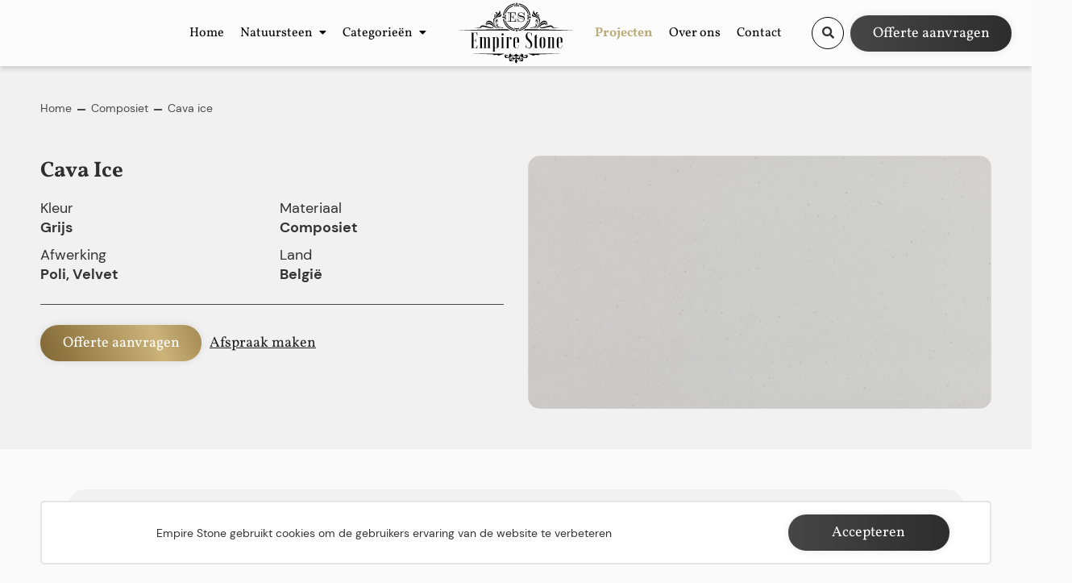

--- FILE ---
content_type: text/html; charset=utf-8
request_url: https://empirestone.nl/composiet/cava-ice
body_size: 21416
content:


<!DOCTYPE html>
<html lang="nl-NL" xmlns="http://www.w3.org/1999/xhtml">
<head><title>
	Cava Ice Composiet | Empire Stone
</title><meta charset="utf-8" /><meta http-equiv="X-UA-Compatible" content="IE=edge" /><meta name="viewport" content="width=device-width, initial-scale=1, user-scalable=yes" /><meta content="telephone=no" name="format-detection" /><link rel="shortcut icon" type="image/x-icon" href="/Resources/img/meta-icons/favicon.png" /><link id="aCanonical" rel="canonical" href="https://empirestone.nl/composiet/cava-ice" />

    <!-- APPLE METATAGS -->
    <meta name="apple-mobile-web-app-capable" content="yes" /><meta name="apple-touch-fullscreen" content="yes" /><meta name="apple-mobile-web-app-status-bar-style" content="black" /><link href="/Resources/img/meta-icons/120x120.png" rel="apple-touch-icon" /><link href="/Resources/img/meta-icons/152x152.png" rel="apple-touch-icon" sizes="152x152" /><link href="/Resources/img/meta-icons/76x76.png" rel="apple-touch-icon" sizes="76x76" /><link href="/Resources/img/meta-icons/120x120.png" rel="apple-touch-icon" sizes="120x120" /><link href="/Resources/img/meta-icons/310x480.png" rel="apple-touch-startup-image" /><meta name="theme-color" content="#222" />

    <!-- WINDOWS PHONE METATAGS-->
    <meta name="msapplication-navbutton-color" content="#000000" /><meta name="msapplication-TileColor" content="#000000" /><meta name="msapplication-square70x70logo" content="/Resources/img/meta-icons/70x70.png" /><meta name="msapplication-square150x150logo" content="/Resources/img/meta-icons/150x150.png" /><meta name="msapplication-wide310x150logo" content="/Resources/img/meta-icons/310x150.png" /><meta name="msapplication-square310x310logo" content="/Resources/img/meta-icons/310x310.png" /><meta name="facebook-domain-verification" content="vvbgi4us6pcdw2wam9026suvab77yr" />

    <!-- TWITTER METATAGS -->
    <meta name="twitter:card" content="summary" /><meta name="twitter:image" content="/Resources/img/meta-icons/120x120.png" />

    <!-- JSON-LD Structured Data -->
    <script type='application/ld+json'>{"@context":"https://schema.org","@type":"LocalBusiness","additionalType":"https://schema.org/Store","name":"EmpireStone","logo":"https://www.empirestone.nl/resources/img/logo.png","priceRange":"$$$","telephone":"+31 (0) 85 444 1535","url":"https://www.empirestone.nl","identifier":"88874346","sameAs":["https://www.instagram.com/empire_stone","https://www.facebook.com/empirestone.natuurstenen","https://www.tiktok.com/@empire.stone"],"contactPoint":{"@type":"ContactPoint","telephone":"+31 (0) 85 444 1535","whatsapp":"+31 6 29483589","email":"sales@empirestone.nl","availableLanguage":["Dutch","English"]},"address":{"@type":"PostalAddress","streetAddress":"Magazijnweg 5","addressLocality":"Alphen aan den Rijn","addressRegion":"Zuid-Holland","postalCode":"2404 CE","addressCountry":"NL"}}</script>
    
        <link rel="preload" href="/Resources/fonts/vollkorn-v22-latin-regular.woff2" as="font" type="font/woff2" crossorigin>
        <link rel="preload" href="/Resources/fonts/dm-sans-v11-latin-regular.woff2" as="font" type="font/woff2" crossorigin>
        <link rel="stylesheet" property="stylesheet" type="text/css" href="/Resources/bundels/master.min.css" />

    
    
    <!-- Google Tag Manager -->
    <script>(function (w, d, s, l, i) {
            w[l] = w[l] || []; w[l].push({
                'gtm.start':
                    new Date().getTime(), event: 'gtm.js'
            }); var f = d.getElementsByTagName(s)[0],
                j = d.createElement(s), dl = l != 'dataLayer' ? '&l=' + l : ''; j.async = true; j.src =
                    'https://www.googletagmanager.com/gtm.js?id=' + i + dl; f.parentNode.insertBefore(j, f);
        })(window, document, 'script', 'dataLayer', 'GTM-TXSK6D7');</script>
    <!-- End Google Tag Manager -->
<meta name="description" content="Ontdek de verfrissende elegantie van Cava Ice composiet van Empire Stone. Creëer een tijdloze en moderne uitstraling voor uw interieur. Bestel nu en geniet!" /></head>
<body data-spy="scroll" data-target=".navbar" data-offset="100" class="">
    <noscript>
        <img height="1" width="1" style="display: none"
            src="https://www.facebook.com/tr?id=534929805413788&ev=PageView&noscript=1" />

        <iframe src="https://www.googletagmanager.com/ns.html?id=GTM-TXSK6D7"
            height="0" width="0" style="display: none; visibility: hidden"></iframe>
    </noscript>
    <!-- End Google Tag Manager (noscript) -->
    <form method="post" action="./cava-ice" id="ctl01" class="divGlobalForm">
<div class="aspNetHidden">
<input type="hidden" name="__EVENTTARGET" id="__EVENTTARGET" value="" />
<input type="hidden" name="__EVENTARGUMENT" id="__EVENTARGUMENT" value="" />
<input type="hidden" name="__VIEWSTATE" id="__VIEWSTATE" value="/[base64]/////D2QCBQ8WAh8CAv////[base64]////[base64]/////w9kAgUPFgIfAgL/////D2QCBA9kFgICAQ9kFgYCAQ8WAh8ABQkvb3Zlci1vbnMWAgIBDxYCHwEFCE92ZXIgb25zZAIDDxYCHwIC/////w9kAgUPFgIfAgL/////D2QCBQ9kFgICAQ9kFgYCAQ8WAh8ABQgvY29udGFjdBYCAgEPFgIfAQUHQ29udGFjdGQCAw8WAh8CAv////8PZAIFDxYCHwIC/////w9kAgYPZBYCAgEPZBYGAgEPFgIfAAUIL29mZmVydGUWAgIBDxYCHwEFEU9mZmVydGUgYWFudnJhZ2VuZAIDDxYCHwIC/////w9kAgUPFgIfAgL/////[base64]/J1iIfSKNc9MT+f4XoCikwCZbFsRKH8o" />
</div>

<script type="text/javascript">
//<![CDATA[
var theForm = document.forms['ctl01'];
if (!theForm) {
    theForm = document.ctl01;
}
function __doPostBack(eventTarget, eventArgument) {
    if (!theForm.onsubmit || (theForm.onsubmit() != false)) {
        theForm.__EVENTTARGET.value = eventTarget;
        theForm.__EVENTARGUMENT.value = eventArgument;
        theForm.submit();
    }
}
//]]>
</script>


<div class="aspNetHidden">

	<input type="hidden" name="__VIEWSTATEGENERATOR" id="__VIEWSTATEGENERATOR" value="8BCF2AB7" />
	<input type="hidden" name="__EVENTVALIDATION" id="__EVENTVALIDATION" value="/wEdACgbapkfYbUQSUyfgBcT/fr61AxglioD12r1gq9ynp8W8OkGhdM8MudO+HsTd/OXedyniMzm16GcIfmyJ+qoNc/eV11J3YS/gx1vSRaA+vDozZDCYfwTcREy82As42Sy3WbsnwD9eNWJwg5iJWm9+qXCzA9xz5N7K8KDlaL4O95NgEzgO9DqABSnOVObMDMrJ6qcAQNLgcvPo7v3fFhwmUsvqQGwWvP0B/CtpQgDDWMe52Lrw0E8Q4WYxpmjWKApEdfr8MsD0J5z63QWrA0wuXAwXHbUk3exP+qmvcZa6gMIt+rVk0D99/Sdo3hI0+wcWgUuuWKFO36RMjyUzBI2rhG8/SqT9ItFk0A8kX8I6K3J+qKrh4g3gS+MmMUP1bm4gxWyopKZKhqZoVpVKMjWxuA4P0zlgWpH9IEpWC0IQSAwIrSfbxy8yXUelS2lqBBk7nFP8SpAlJTVO+eY8EGlygAmGOAQDLV0muRVzsi0qZ/kuEUR8VGVOy8KL2THICu5yEZV6zgB82sTBlDbnAWaeAefIejOrbdLnQEeX1bppyOQ1Vf1tIAwDpA/p3iQAE0sdDuUhrYUFyyNB/nHnbZ+SAlSH8NZcn1hYSDejHkb96+rvQrpXY6wgiNyjKd0/m6VvuI+tVj00Oq3JmKo8RV5GcAtQRIgU1Zk54ttmYzS93CDba0W2YUvzKCUyHVbz/dbO6qSjg/hqfKRxAFobuXLdu2Eh8G3Nhbv9ME6bUQIY5M46gTziTZOAbKBrfgFsaF+vVSA4ZZqO8s9r2+9Dh6bhzF3OyDo0xiGKvNxk8iJAPWcZTfOElZzGGYw760NxZq0+qsyqsvtbmdvh4QNmlZtgpMiLXpy3jTL7vJVn7Li9924eGuq8RbJG2wp/VcHc50PXGY=" />
</div>

        
        <header id="menu">
            <div class="hamburger">
                <div class="inner">
                    <div id="nav-icon2">
                        <span></span>
                        <span></span>
                        <span></span>
                        <span></span>
                        <span></span>
                        <span></span>
                    </div>
                </div>
            </div>


            <div class="menu-items">
                <a href="/" id="aLogo" class="logo">
                    <img src="/Resources/img/logo.svg" class="white" alt="logo" width="150" height="75" />
                </a>
                
                <div class="custom-nav">
                    
                    <nav class="offcanvas-menu">
                        <ul id="aNavitems" class="menu">
                            
                                    <li id="liFirst">
                                        <span>
                                            <a href="/" id="aFirst_0" class="JS-KeuzehulpMenu dropdown aFirst">
                                                Home
                                            </a>
                                            <span class="sub-menu-toggle"></span>
                                        </span>
                                        <ul class="offcanvas-submenu drop-desk">
                                            
                                            
                                        </ul>
                                    </li>
                                
                                    <li id="liFirst" class="has-children dropdown-desktop">
                                        <span>
                                            <a href="/natuursteen" id="aFirst_1" class="JS-KeuzehulpMenu dropdown aFirst">
                                                Natuursteen
                                            </a>
                                            <span class="sub-menu-toggle"></span>
                                        </span>
                                        <ul class="offcanvas-submenu drop-desk">
                                            

                                                    <li class="back-btn"><a href="#">
                                                        Terug naar overzicht</a>
                                                    </li>
                                                
                                                    <li id="liSecond" class="has-children child-desktop">
                                                        <span>
                                                            <a href="../keramiek" id="aSecond_1" class="JS-KeuzehulpMenu">
                                                                Keramiek
                                                            </a>
                                                            <span class="sub-menu-toggle"></span>
                                                        </span>
                                                    </li>
                                                
                                                    <li id="liSecond" class="has-children child-desktop">
                                                        <span>
                                                            <a href="../kwartsiet" id="aSecond_2" class="JS-KeuzehulpMenu">
                                                                Kwartsiet
                                                            </a>
                                                            <span class="sub-menu-toggle"></span>
                                                        </span>
                                                    </li>
                                                
                                                    <li id="liSecond" class="has-children child-desktop">
                                                        <span>
                                                            <a href="../hardsteen" id="aSecond_3" class="JS-KeuzehulpMenu">
                                                                Hardsteen
                                                            </a>
                                                            <span class="sub-menu-toggle"></span>
                                                        </span>
                                                    </li>
                                                
                                                    <li id="liSecond" class="has-children child-desktop">
                                                        <span>
                                                            <a href="../marmer" id="aSecond_4" class="JS-KeuzehulpMenu">
                                                                Marmer
                                                            </a>
                                                            <span class="sub-menu-toggle"></span>
                                                        </span>
                                                    </li>
                                                
                                                    <li id="liSecond" class="has-children child-desktop">
                                                        <span>
                                                            <a href="../graniet" id="aSecond_5" class="JS-KeuzehulpMenu">
                                                                Graniet
                                                            </a>
                                                            <span class="sub-menu-toggle"></span>
                                                        </span>
                                                    </li>
                                                
                                                    <li id="liSecond" class="has-children child-desktop">
                                                        <span>
                                                            <a href="../composiet" id="aSecond_6" class="JS-KeuzehulpMenu">
                                                                Composiet
                                                            </a>
                                                            <span class="sub-menu-toggle"></span>
                                                        </span>
                                                    </li>
                                                
                                                
                                            
                                        </ul>
                                    </li>
                                
                                    <li id="liFirst" class="has-children dropdown-desktop">
                                        <span>
                                            <a href="/producten" id="aFirst_2" class="JS-KeuzehulpMenu dropdown aFirst">
                                                Categorieën
                                            </a>
                                            <span class="sub-menu-toggle"></span>
                                        </span>
                                        <ul class="offcanvas-submenu drop-desk">
                                            

                                                    <li class="back-btn"><a href="#">
                                                        Terug naar overzicht</a>
                                                    </li>
                                                
                                                
                                            
                                                    <li class="has-children child-desktop">
                                                        <span>
                                                            <a href="/natuursteen/keukenblad" id="aSecond_7">
                                                                Keukenbladen
                                                            </a>
                                                            
                                                        </span>
                                                    </li>
                                                
                                                    <li class="has-children child-desktop">
                                                        <span>
                                                            <a href="/natuursteen/wandbekleding" id="aSecond_8">
                                                                Wandbekleding
                                                            </a>
                                                            
                                                        </span>
                                                    </li>
                                                
                                                    <li class="has-children child-desktop">
                                                        <span>
                                                            <a href="/natuursteen/openhaarden-schouw" id="aSecond_9">
                                                                Openhaarden Schouw
                                                            </a>
                                                            
                                                        </span>
                                                    </li>
                                                
                                                    <li class="has-children child-desktop">
                                                        <span>
                                                            <a href="/natuursteen/wastafel" id="aSecond_10">
                                                                Wastafels
                                                            </a>
                                                            
                                                        </span>
                                                    </li>
                                                
                                                    <li class="has-children child-desktop">
                                                        <span>
                                                            <a href="/natuursteen/vensterbank" id="aSecond_11">
                                                                Vensterbanken
                                                            </a>
                                                            
                                                        </span>
                                                    </li>
                                                
                                                    <li class="has-children child-desktop">
                                                        <span>
                                                            <a href="/natuursteen/tafelblad" id="aSecond_12">
                                                                Tafelbladen
                                                            </a>
                                                            
                                                        </span>
                                                    </li>
                                                
                                                    <li class="has-children child-desktop">
                                                        <span>
                                                            <a href="/natuursteen/raamdorpel" id="aSecond_13">
                                                                Raamdorpels
                                                            </a>
                                                            
                                                        </span>
                                                    </li>
                                                
                                                    <li class="has-children child-desktop">
                                                        <span>
                                                            <a href="/natuursteen/spoelbak" id="aSecond_14">
                                                                Spoelbakken
                                                            </a>
                                                            
                                                        </span>
                                                    </li>
                                                
                                                    <li class="has-children child-desktop">
                                                        <span>
                                                            <a href="/natuursteen/kranen-spoelbakken-zeepdispenser" id="aSecond_15">
                                                                Kranen spoelbakken zeepdispenser
                                                            </a>
                                                            
                                                        </span>
                                                    </li>
                                                
                                        </ul>
                                    </li>
                                
                                    <li id="liFirst">
                                        <span>
                                            <a href="/projecten" id="aFirst_3" class="active aFirst">
                                                Projecten
                                            </a>
                                            <span class="sub-menu-toggle"></span>
                                        </span>
                                        <ul class="offcanvas-submenu drop-desk">
                                            
                                            
                                        </ul>
                                    </li>
                                
                                    <li id="liFirst">
                                        <span>
                                            <a href="/over-ons" id="aFirst_4" class="JS-KeuzehulpMenu dropdown aFirst">
                                                Over ons
                                            </a>
                                            <span class="sub-menu-toggle"></span>
                                        </span>
                                        <ul class="offcanvas-submenu drop-desk">
                                            
                                            
                                        </ul>
                                    </li>
                                
                                    <li id="liFirst">
                                        <span>
                                            <a href="/contact" id="aFirst_5" class="JS-KeuzehulpMenu dropdown aFirst">
                                                Contact
                                            </a>
                                            <span class="sub-menu-toggle"></span>
                                        </span>
                                        <ul class="offcanvas-submenu drop-desk">
                                            
                                            
                                        </ul>
                                    </li>
                                
                                    <li id="liFirst">
                                        <span>
                                            <a href="/offerte" id="aFirst_6" class="JS-KeuzehulpMenu dropdown aFirst">
                                                Offerte aanvragen
                                            </a>
                                            <span class="sub-menu-toggle"></span>
                                        </span>
                                        <ul class="offcanvas-submenu drop-desk">
                                            
                                            
                                        </ul>
                                    </li>
                                
                        </ul>
                        
                        

                        
                    </nav>
                </div>
                <div class="search-wrapper">
                    <div class="wrapper">
                        

                        
                        <div class="search-input form-group">
                            <input name="ctl00$txtSearch1" type="text" id="txtSearch1" class="form-control" data-enter-trigger="#btnSearchMaster" placeholder="Waar bent u naar opzoek?" />
                            
                        </div>
                    </div>

                    <div id="search-results">
                    </div>
                </div>
                <div class="right-menu">
                    <div class="form-group menu">
                        <div class="search JS-TogSearch">
                            <i class="fas fa-search "></i>
                        </div>
                    </div>
                    <a href="/offerte" class="btn-default">Offerte aanvragen</a>
                </div>
            </div>
            
        </header>

        <main>
            

    <section class="color-page-new">
        <div class="container-fluid custom">
            <div class="row">
                <div class="col-sm-12">
                    <ul Class='breadcrumbs' itemscope itemtype='http://schema.org/BreadcrumbList'/><li itemprop='itemListElement' itemscope itemtype='http://schema.org/ListItem'><a itemprop='item' typeof='WebPage' href='/'><span itemprop='name'>Home</span></a><meta itemprop='position' content='1'></li><li itemprop='itemListElement' itemscope itemtype='http://schema.org/ListItem'><a itemprop='item' typeof='WebPage'  href='/composiet'><span itemprop='name'>Composiet</span></a><meta itemprop='position' content='2'></li><li itemprop='itemListElement' itemscope itemtype='http://schema.org/ListItem'><a itemprop='item' typeof='WebPage'  href='/composiet/cava-ice'><span itemprop='name'>Cava ice</span></a><meta itemprop='position' content='3'></li></ul>
                </div>
                <div class="col-sm-6">
                    <div class="text">
                        <h1>Cava Ice</h1>
                        <ul>
<li><strong>Kleur</strong> Grijs</li>
<li><strong>Afwerking&nbsp;</strong>Poli, Velvet</li>
<li><strong>Materiaal</strong> Composiet</li>
<li><strong>Land</strong> Belgi&euml;</li>
</ul>
                        <div class="btn-row">
                            <a href="#offerte" class="btn-default smooth-scroll">Offerte aanvragen</a>
                            <a href="#offerte" class="btn-naked smooth-scroll">Afspraak maken</a>
                        </div>
                    </div>
                    
                </div>
                <div class="col-sm-6">
                    <img src="https://empirestone.nl/Uploads/Images/Small/7f65a7de-0765-4921-8382-bffcbd030cf9.png" alt="Cava Ice" />
                </div>
            </div>
        </div>
    </section>

    <section class="detail-color">
        <div class="container">
            <div class="row align-items-center">
                <div class="col-sm-12">
                    <div class="custom-alert">
                        Natuursteen is een uniek natuurproduct: kleur, structuur en aderpatroon kunnen daarom afwijken van de afbeelding.
                    </div>
                </div>
                <div class="col-sm-4">
                    <div class="slider-wrapper">
                        <div class="slider-color">
                            <div>
                                <video id="video" poster="#" autoplay="" loop="" muted="" playsinline="">
                                    <source src='' type="video/mp4" />
                                </video>
                            </div>
                            
                        </div>
                        <div class="stone">
                            <img src="https://empirestone.nl/Uploads/Images/empirestone/d7d75a1f-83d1-460b-a13f-4a3d91baf7b4.png" alt="Cava Ice"/>
                        </div>
                    </div>
                </div>
                <div class="col-sm-8">
                    <div class="text-detail">
                        
                        <h1>Cava Ice</h1>
                        <p>Stelt u zich een interieur voor dat de perfecte balans vindt tussen design en functionaliteit, waarbij schoonheid en sterkte samenkomen in een harmonieuze eenheid. Bij Empire Stone begrijpen we dat uw leefruimte de uitdrukking van uw persoonlijkheid en stijl moet zijn. Daarom presenteren wij u graag onze Cava Ice kleur uit onze composietcollectie.<br><br>Composietsteen is een verbazingwekkende materiaalkeuze, met name vanwege zijn duurzaamheid en onderhoudsgemak. Bovendien heeft de Cava Ice kleur een aparte aantrekkingskracht - het is een vleugje winterse frisheid en helderheid, perfect voor een modern en minimalistisch interieur.<br><br>Cava Ice heeft een witte achtergrond die wordt gecompenseerd door fijne, ijzige aders. Deze kleur is een afspiegeling van de puurheid van witte kwarts en heeft het vermogen om uw ruimte een gevoel van ruimte en lichtheid te geven. Het is een kleur die bijzonder goed past bij donkere tinten en metallic accenten, voor een chique, eigentijdse uitstraling.<br><br>Bij Empire Stone zijn we trots op de duurzaamheid van onze composietproducten. Cava Ice is niet alleen mooi, maar ook uiterst duurzaam. Het is kras-, vlek- en hittebestendig, waardoor het een ideale keuze is voor drukke keukens en badkamers.<br><br>Het onderhoud van Cava Ice is ook een fluitje van een cent. In tegenstelling tot natuursteen, heeft het geen speciale afdichting nodig en is het eenvoudig schoon te maken. Een snelle veeg met een mild schoonmaakmiddel is alles wat u nodig heeft om uw oppervlakken er sprankelend uit te laten zien.<br><br>Maar waarom zou u kiezen voor de Cava Ice van Empire Stone? Het is de perfecte keuze als u op zoek bent naar een materiaal dat elegantie combineert met functionaliteit. Een keukenblad of badkameroppervlak in Cava Ice voegt een vleugje luxe toe aan uw huis, zonder afbreuk te doen aan de bruikbaarheid.<br><br>Bij Empire Stone zijn we toegewijd aan het leveren van de beste kwaliteit en service. Ontdek de schoonheid van Cava Ice en zie hoe het uw interieur kan transformeren. Neem contact op met ons team of bezoek onze showroom voor meer informatie. Wij staan klaar om u te helpen bij het verwezenlijken van uw droominterieur.</p>
                        
                    </div>
                </div>
            </div>
        </div>
    </section>



    <section id="relatedStone" class="related-stones">
        <div class="container-fluid custom">
            <div class="row" id="aniimated-thumbnials">

                <div class="col-lg-12">
                    <b class="sub-title">Meer over Cava Ice</b>
                </div>
                
                        <div class="col-lg-3 col-6 divItem">
                            <a href='/composiet/cava-cloud' class="item">
                                <img src="https://empirestone.nl/Uploads/Images/empirestone/eef886cd-8881-4d1a-b0a2-8c9dc018a5ab.png" alt="Cava Cloud" />
                                <b>Cava Cloud</b>
                            </a>
                        </div>
                    
                        <div class="col-lg-3 col-6 divItem">
                            <a href='/composiet/cava-mocca' class="item">
                                <img src="https://empirestone.nl/Uploads/Images/empirestone/79c4fb4b-0723-42bb-8f0e-2abdf0dd5df1.png" alt="Cava Mocca" />
                                <b>Cava Mocca</b>
                            </a>
                        </div>
                    
                        <div class="col-lg-3 col-6 divItem">
                            <a href='/composiet/cava-snow' class="item">
                                <img src="https://empirestone.nl/Uploads/Images/empirestone/9c5e47ea-a62b-4024-b17d-bb356fd7cf63.png" alt="Cava Snow" />
                                <b>Cava Snow</b>
                            </a>
                        </div>
                    
                        <div class="col-lg-3 col-6 divItem">
                            <a href='/composiet/terrazzo-white' class="item">
                                <img src="https://empirestone.nl/Uploads/Images/empirestone/1076f464-514e-4192-9e63-4e89cb78d9f2.png" alt="Terrazzo White" />
                                <b>Terrazzo White</b>
                            </a>
                        </div>
                    
                        <div class="col-lg-3 col-6 divItem">
                            <a href='/composiet/terrazzo-grey' class="item">
                                <img src="https://empirestone.nl/Uploads/Images/empirestone/4eb86f11-da51-4d28-8a1c-11217f62186f.png" alt="Terrazzo Grey" />
                                <b>Terrazzo Grey</b>
                            </a>
                        </div>
                    
                        <div class="col-lg-3 col-6 divItem">
                            <a href='/composiet/terrazzo-crea-light' class="item">
                                <img src="https://empirestone.nl/Uploads/Images/empirestone/0cd22f4f-4bf6-4ab3-a084-41d79a037f09.png" alt="Terrazzo Crea Light" />
                                <b>Terrazzo Crea Light</b>
                            </a>
                        </div>
                    
                        <div class="col-lg-3 col-6 divItem">
                            <a href='/composiet/terrazzo-crea-dark' class="item">
                                <img src="https://empirestone.nl/Uploads/Images/empirestone/98e1afbc-152b-454c-b81d-649725b3f3c0.png" alt="Terrazzo Crea Dark" />
                                <b>Terrazzo Crea Dark</b>
                            </a>
                        </div>
                    
                        <div class="col-lg-3 col-6 divItem">
                            <a href='/composiet/noblesse-blue' class="item">
                                <img src="https://empirestone.nl/Uploads/Images/empirestone/26f36e26-f6a4-4ab3-885c-5851f5c558e0.png" alt="Noblesse Blue" />
                                <b>Noblesse Blue</b>
                            </a>
                        </div>
                    
                        <div class="col-lg-3 col-6 divItem">
                            <a href='/composiet/noblesse-black' class="item">
                                <img src="https://empirestone.nl/Uploads/Images/empirestone/5d6a0c42-598c-4b56-959a-e1da23a2cb29.png" alt="Noblesse Black" />
                                <b>Noblesse Black</b>
                            </a>
                        </div>
                    
                        <div class="col-lg-3 col-6 divItem">
                            <a href='/composiet/noblesse-sand' class="item">
                                <img src="https://empirestone.nl/Uploads/Images/empirestone/a5182e30-1240-4eba-9c44-56c9617364d7.png" alt="Noblesse Sand" />
                                <b>Noblesse Sand</b>
                            </a>
                        </div>
                    
                        <div class="col-lg-3 col-6 divItem">
                            <a href='/composiet/noblesse-fog' class="item">
                                <img src="https://empirestone.nl/Uploads/Images/empirestone/966ec205-0a73-44d1-8fda-bdb9f8ed5d2a.png" alt="Noblesse Fog" />
                                <b>Noblesse Fog</b>
                            </a>
                        </div>
                    
                        <div class="col-lg-3 col-6 divItem">
                            <a href='/composiet/noblesse-white' class="item">
                                <img src="https://empirestone.nl/Uploads/Images/empirestone/ffec445f-b943-4de9-850f-12aabacd38ac.png" alt="Noblesse White" />
                                <b>Noblesse White</b>
                            </a>
                        </div>
                    
                        <div class="col-lg-3 col-6 divItem">
                            <a href='/composiet/noblesse-gold' class="item">
                                <img src="https://empirestone.nl/Uploads/Images/empirestone/d157e2c4-dc20-4dcb-8f5d-8b9677b3c063.png" alt="Noblesse Gold" />
                                <b>Noblesse Gold</b>
                            </a>
                        </div>
                    
                        <div class="col-lg-3 col-6 divItem">
                            <a href='/composiet/crea-beton-light' class="item">
                                <img src="https://empirestone.nl/Uploads/Images/empirestone/b5f38243-eb11-469c-b072-b53755f94bdb.png" alt="Crea Beton Light" />
                                <b>Crea Beton Light</b>
                            </a>
                        </div>
                    
                        <div class="col-lg-3 col-6 divItem">
                            <a href='/composiet/supreme-white' class="item">
                                <img src="https://empirestone.nl/Uploads/Images/empirestone/ad62d05b-46cd-4b76-88df-a5e4e22f801c.png" alt="Supreme White" />
                                <b>Supreme White</b>
                            </a>
                        </div>
                    
                        <div class="col-lg-3 col-6 divItem">
                            <a href='/composiet/pure-white' class="item">
                                <img src="https://empirestone.nl/Uploads/Images/empirestone/9b30b435-ebfc-432c-8a27-5aa13c8f427b.png" alt="Pure White" />
                                <b>Pure White</b>
                            </a>
                        </div>
                    
                        <div class="col-lg-3 col-6 divItem">
                            <a href='/composiet/royal-white' class="item">
                                <img src="https://empirestone.nl/Uploads/Images/empirestone/b171fe49-5cd5-4864-8df9-3c47bb426dba.png" alt="Royal White" />
                                <b>Royal White</b>
                            </a>
                        </div>
                    

            </div>
        </div>
    </section>



    

    <section class="offerte-color" id="offerte">
        <img src="/Resources/img/2025/offerte-graphic.svg" class="top-left-big" />
        <img src="/Resources/img/2025/offerte-graphic-full.svg" class="bottom-right-big" />
        <img src="/Resources/img/2025/offerte-graphic-full.svg" class="bottom-right-small" />
        <div class="container-fluid custom">
            <div class="row align-items-center">
                <div class="col-lg-12">
                    <div class="outer">
                        <div class="form">
                            <div class="title">
                                
                                
                            </div>
                            <div class="row">
                                <div class="col-sm-6">
                                    <div class="form-group">
                                        <select name="ctl00$ContentPlaceHolder1$ddlToepassing" id="ddlToepassing" class="form-control">
	<option selected="selected" value="0" disabled="">Hoe word het natuursteen toegepast? *</option>
	<option value="66229">Keukenbladen</option>
	<option value="80357">Wandpanelen</option>
	<option value="67776">Wastafels</option>
	<option value="67777">Vensterbanken</option>
	<option value="67778">Tafelbladen</option>
	<option value="67779">Raamdorpels</option>
	<option value="67780">Spoelbakken</option>
	<option value="80358">BBQ bladen</option>
	<option value="80359">Vloertegels</option>
	<option value="80360">Gevelplaten</option>
	<option value="67781">Kranen &amp; zeepdispenser</option>
	<option value="66230">Openhaarden &amp; Schouw</option>
	<option value="67782">Anders</option>

</select>
                                    </div>
                                </div>
                                <div class="col-sm-6">
                                    <div class="form-group">
                                        <select name="ctl00$ContentPlaceHolder1$ddlMateriaal" id="ddlMateriaal" class="form-control">
	<option selected="selected" value="0" disabled="">Kies het soort materiaal</option>
	<option value="66231">Hardsteen</option>
	<option value="66232">Marmer</option>
	<option value="67773">Graniet</option>
	<option value="67774">Composiet</option>
	<option value="67772">Keramiek</option>
	<option value="77999">Kwartsiet </option>
	<option value="67775">Anders</option>

</select>
                                    </div>
                                </div>
                                <div class="col-sm-6">
                                    <div class="form-group">
                                        <label for="txtName">
                                            Naam *</label>
                                        <input name="ctl00$ContentPlaceHolder1$txtName" type="text" id="txtName" class="form-control" data-enter-trigger="#btnSubmit1" />
                                    </div>
                                </div>
                                <div class="col-sm-6">
                                    <div class="form-group">
                                        <label for="txtZipcode">
                                            Postcode *</label>
                                        <input name="ctl00$ContentPlaceHolder1$txtZipcode" type="text" id="txtZipcode" class="form-control" data-enter-trigger="#btnSubmit1" />
                                    </div>
                                </div>
                                <div class="col-sm-6">
                                    <div class="form-group">
                                        <label for="txtEmail">
                                            E-mail *</label>
                                        <input name="ctl00$ContentPlaceHolder1$txtEmail" type="email" id="txtEmail" class="form-control" data-enter-trigger="#btnSubmit1" />
                                    </div>
                                </div>
                                <div class="col-sm-6">
                                    <div class="form-group">
                                        <label for="txtPhone">
                                            Telefoon *</label>
                                        <input name="ctl00$ContentPlaceHolder1$txtPhone" type="tel" id="txtPhone" class="form-control" data-enter-trigger="#btnSubmit1" />
                                    </div>
                                </div>
                                <div class="col-sm-6">
                                    <div class="captcha form-group">
                                        <div class="g-recaptcha" id="captcha1" data-callback="recaptchaCallBack" data-sitekey="6Lf_BvobAAAAADvt1N6CY1G945H20PMzN2kkhtA9"></div>
                                    </div>
                                    <div class="form-group">
                                        <div class="checkbox">
                                            <input id="cbPrivacy2" type="checkbox" name="ctl00$ContentPlaceHolder1$cbPrivacy2" /><label for="cbPrivacy2">Ik ga akkoord met de  <a href='/privacyverklaring' target='_blank'>privacyverklaring</a>*</label>
                                        </div>
                                    </div>
                                </div>
                                <div class="col-sm-6">
                                    <a onclick="return isOfferteValid2();" id="btnSubmit1" class="btn-default" name="ctl00$ContentPlaceHolder1$btnSubmit1" UseSubmitBehavior="False" href="javascript:__doPostBack(&#39;ctl00$ContentPlaceHolder1$btnSubmit1&#39;,&#39;&#39;)">Versturen</a>
                                </div>
                            </div>
                        </div>
                    </div>
                </div>
            </div>
        </div>
    </section>

        </main>

        <footer>
            
            <div class="container-fluid custom">

                <div class="row">
                    <div class="col-sm-6 col-lg-4">
                        <div class="link-item tel">
                            <a href="tel:085-4441535" id="aTel">
                                <div class="icon"><i class="fas fa-phone"></i></div>
                                <div class="text">
                                    <b>Bel</b>
                                    085-4441535
                                </div>
                            </a>

                        </div>
                    </div>
                    <div class="col-sm-6 col-lg-4">
                        <div class="link-item tel">
                            <div class="icon"><i class="fab fa-whatsapp"></i></div>
                            <div class="text">
                                <b>Whatsapp</b>
                                <p><a href="tel:+31629483589">+31629483589</a></p>
                            </div>
                        </div>
                    </div>
                    <div class="col-sm-6 col-lg-4">
                        <a href="mailto:sales@empirestone.nl" id="aEmail" class="link-item">
                            <div class="icon"><i class="fas fa-envelope"></i></div>
                            <div class="text">
                                <b>Mail</b>
                                sales@empirestone.nl
                            </div>
                        </a>
                    </div>
                    <div class="col-sm-6 col-lg-4">
                        <div class="link-item">
                            <div class="icon"><i class="fab fa-instagram"></i></div>
                            <div class="text">
                                <b>Instagram</b><a href="https://www.instagram.com/empire_stone/" target="_blank">empire_stone</a>
                            </div>
                        </div>
                    </div>
                    <div class="col-sm-6 col-lg-4">
                        <a href="https://www.facebook.com/empirestone.natuurstenen/" class="link-item" target="_blank">
                            <div class="icon"><i class="fab fa-facebook-square"></i></div>
                            <div class="text">
                                <b>Facebook</b>
                                empirestone.natuurstenen
                            </div>
                        </a>
                    </div>
                    <div class="col-sm-6 col-lg-4">
                        <a href="https://www.tiktok.com/@empire.stone" class="link-item" target="_blank">
                            <div class="icon"><i class="fab fa-tiktok"></i></div>
                            <div class="text">
                                <b>TikTok</b>
                                @empire.stone
                            </div>
                        </a>
                    </div>
                </div>



                <div class="row">
                    <div class="col-sm-12">
                        <div class="outer">
                            <div class="row align-items-center">
                                <div class="col-sm-8">
                                    <b>Luxury is in each detail</b><p>Vraag direct een offerte op maat aan</p>
                                </div>
                                <div class="col-sm-4">
                                    <p><a class="btn-default" href="/offerte-b">Offerte aanvragen</a></p>

                                </div>
                            </div>

                        </div>
                    </div>
                </div>


                <div class="row bottom-row">
                    <div class="col-sm-3 logo-col">
                        <img data-src="/Resources/img/logo-white.svg" class="logo-footer lazy" alt="logo" width="150" height="75" />
                        <p><strong>KVK nummer </strong>88874346</p>
                    </div>
                    <div class="col-sm-3">
                        <b>Openingstijden</b>
                        <ul class="times">
                            
                                    <li id="trDay">
                                        Maandag
                                        <b>
                                            09:00-18:00
                                        </b>
                                    </li>
                                
                                    <li id="trDay">
                                        Dinsdag
                                        <b>
                                            09:00-18:00
                                        </b>
                                    </li>
                                
                                    <li id="trDay">
                                        Woensdag
                                        <b>
                                            09:00-18:00
                                        </b>
                                    </li>
                                
                                    <li id="trDay">
                                        Donderdag
                                        <b>
                                            09:00-18:00
                                        </b>
                                    </li>
                                
                                    <li id="trDay">
                                        Vrijdag
                                        <b>
                                            09:00-18:00
                                        </b>
                                    </li>
                                
                                    <li id="trDay">
                                        Zaterdag
                                        <b>
                                            09:00-18:00
                                        </b>
                                    </li>
                                
                                    <li id="trDay" class="active">
                                        Zondag
                                        <b>
                                            Gesloten
                                        </b>
                                    </li>
                                
                        </ul>

                    </div>
                    <div class="col-sm-3">

                        
                        
                        
                        <b>Locatie in Alphen aan den Rijn</b><p><a href="https://maps.app.goo.gl/us2Y2PemdzJYF1VJ6" target="_blank" rel="noopener">Magazijnweg 5 <br>2404CE Alphen aan den Rijn</a></p>
                        
                    </div>
                    <div class="col-sm-3">
                        <div class="seo-links">
                            <b>Onze diensten</b><ul>
<li>Marmer</li>
<li><a href="/natuursteen/keukenblad/marmer">Marmer aanrechtblad</a></li>
<li><a href="https://empirestone.nl/marmer-den-haag">Marmer Den Haag</a></li>
<li><a href="https://empirestone.nl/marmer-natuursteen">Marmer natuursteen</a></li>
<li><a href="https://empirestone.nl/marmer-op-maat">Marmer op maat</a></li>
<li><a href="https://empirestone.nl/natuursteen/tafelblad/marmer">Marmer tafelblad op maat</a></li>
<li><a href="https://empirestone.nl/marmeren-blad-op-maat">Marmeren blad op maat</a></li>
<li><a href="https://empirestone.nl/marmer-badkamer">Marmer badkamer</a></li>
<li><a href="/beige-marmer-keukenblad">Beige marmer keukenblad</a></li>
<li><a href="https://empirestone.nl/zwart-goud-marmer-keukenblad">Zwart goud marmer keukenblad</a></li>
<li><a href="https://empirestone.nl/natuursteen/keukenblad/marmer/green-marble">Green Marble keukenblad</a></li>
</ul>
<ul>
<li>Natuursteen</li>
<li><a href="https://empirestone.nl/natuursteen-den-haag">Natuursteen Den Haag</a></li>
<li><a href="https://empirestone.nl/natuursteen-op-maat">Natuursteen op maat</a></li>
<li><a href="https://empirestone.nl/natuursteenblad-op-maat">Natuursteenblad op maat</a></li>
<li><a href="https://empirestone.nl/natuursteen-dorpel">Natuursteen dorpel</a></li>
<li><a href="https://empirestone.nl/natuursteen-delft">Natuursteen Delft</a></li>
<li><a href="https://empirestone.nl/werkblad-op-maat">Werkblad op maat</a></li>
</ul>
<ul>
<li>Aanrechtblad</li>
<li><a href="https://empirestone.nl/aanrechtblad-op-maat">Aanrechtblad op maat</a></li>
<li><a href="https://empirestone.nl/vensterbank-op-maat">Vensterbank op maat</a></li>
<li><a href="https://empirestone.nl/nieuw-keukenblad">Nieuw keukenblad</a></li>
<li><a href="https://empirestone.nl/keukenblad-vervangen">Keukenblad vervangen</a></li>
<li><a href="https://empirestone.nl/ikea-werkblad-op-maat">Ikea werkblad op maat</a></li>
</ul>
<ul>
<li>Keramisch&nbsp;</li>
<li><a href="/natuursteen/keukenblad/keramiek">Keramische keukenbladen</a></li>
</ul>
<ul>
<li>Graniet</li>
<li><a href="/natuursteen/keukenblad/graniet">Graniet keukenblad op maat</a></li>
<li><a href="https://empirestone.nl/natuursteen/tafelblad/graniet">Graniet tafelblad</a></li>
<li><a href="https://empirestone.nl/graniet-aanrechtblad">Graniet aanrechtblad</a></li>
<li><a href="https://empirestone.nl/graniet-op-maat">Graniet op maat</a></li>
<li><a href="https://empirestone.nl/natuursteen/keukenblad/graniet/nero-assoluto">Nero assolto keukenblad</a></li>
<li><a href="https://empirestone.nl/natuursteen/keukenblad/graniet/nero-zimbabwe-poli">Nero Zimbabwe keukenblad</a></li>
</ul>
<ul>
<li>Composiet</li>
<li><a href="https://empirestone.nl/composiet-keukenblad-op-maat">Composiet keukenblad op maat</a></li>
<li><a href="https://empirestone.nl/composiet-aanrechtblad">Composiet aanrechtblad</a></li>
<li><a href="https://empirestone.nl/terrazzo-keukenblad">Terrazzo keukenblad</a></li>
<li><a href="https://empirestone.nl/silestone-composiet">Silestone composiet</a></li>
<li><a href="https://empirestone.nl/caesarstone-composiet">Caesarstone composiet</a></li>
</ul>
<ul>
<li>Hardsteen</li>
<li><a href="https://empirestone.nl/natuursteen/raamdorpel/hardsteen/belgisch-hardsteen">Belgisch Hardsteen dorpel</a></li>
</ul>
<p>&nbsp;</p>
<ul>
<li>Kwartsiet</li>
<li><a href="/natuursteen/keukenblad/kwartsiet">Kwartsiet keukenblad</a></li>
<li><a href="https://empirestone.nl/taj-mahal-kwartsiet">Taj Mahal Kwartsiet</a></li>
<li><a href="https://empirestone.nl/belvedere-kwartsiet">Belvedere Kwartsiet</a></li>
</ul>
<ul>
<li>Locaties</li>
<li><a href="https://empirestone.nl/natuursteen-rotterdam">Natuursteen Rotterdam</a></li>
<li><a href="https://empirestone.nl/natuursteen-leiden">Natuursteen Leiden</a></li>
<li><a href="https://empirestone.nl/natuursteen-zoetermeer">Natuursteen Zoetermeer</a></li>
<li><a href="https://empirestone.nl/natuursteen-katwijk">Natuursteen Katwijk</a></li>
<li><a href="https://empirestone.nl/natuursteen-leiderdorp">Natuursteen Leiderdorp</a></li>
<li><a href="https://empirestone.nl/natuursteen-alphen-aan-den-rijn">Natuursteen Alphen aan den Rijn</a></li>
<li><a href="https://empirestone.nl/natuursteen-rijswijk">Natuursteen Rijswijk</a></li>
</ul>
                        </div>
                    </div>
                </div>





                <div class="row">
                    
                </div>
            </div>
            <div class="copy">
                <div class="container-fluid custom">
                    <div class="row">
                        <div class="col-sm-4">
                            <p>2026&copy; Empire Stone</p>
                        </div>
                        <div class="col-sm-8 align-right">
                            <p><a href="https://empirestone.nl/privacyverklaring">Privacyverklaring</a> <a href="https://empirestone.nl/cookies">Cookieverklaring</a></p>
                        </div>
                    </div>
                </div>
            </div>
        </footer>

        <div class="popup Cookies" id="PopupCookie" style="display: none">
            <div class="container-fluid">
                <div class="row align-items-center">
                    <div class="col-1">
                        <i class="fas fa-cookie-bite cookies-img"></i>
                    </div>
                    <div class="col-sm-8 col-12">
                        <p>
                            <p>Empire Stone gebruikt cookies om de gebruikers ervaring van de website te verbeteren</p>
                        </p>
                    </div>
                    <div class="col-sm-3">
                        <a href="#" class="btn-default accept btnAccept btn-white">
                            Accepteren
                        </a>
                    </div>
                </div>
            </div>
        </div>

        <div id="PopupTekst" class="popup-modal">
            <div class="content">
                <div class="badge">
                    10% Korting
                </div>
                <i class="fas fa-times JSCloseModal close-modal"></i>
                <div class="textdiv">
                    <p>Ontvang 10% korting op alle maatwerk offertes.</p>
                </div>
                <div class="form-group input-wrapper">
                    <input name="ctl00$txtModalEmail" id="txtModalEmail" placeholder="Uw e-mailadres" type="email" class="form-control" />
                </div>
                <div class="checkbox form-group">
                    <input id="cbPrivacy2" type="checkbox" name="ctl00$cbPrivacy2" /><label for="cbPrivacy2">Ik ga akkoord met de  <a href='/privacyverklaring' target='_blank'>privacyverklaring.</a></label>
                </div>
                <div class="captcha form-group hidden">
                    <div class="g-recaptcha" id="captcha1" data-callback="recaptchaCallBack" data-sitekey="6Lf_BvobAAAAADvt1N6CY1G945H20PMzN2kkhtA9"></div>
                </div>
                <a onclick="return isModalValid();" id="btnModal" class="btn-ripple" UseSubmitBehavior="False" href="javascript:__doPostBack(&#39;ctl00$btnModal&#39;,&#39;&#39;)">Ontvang 10% korting</a>
            </div>
        </div>

        
        <div class="overlay-search"></div>

        

        
            <script type="text/javascript" src='/Resources/bundels/master.min.js'></script>
            <script type="text/javascript" src='/Resources/bundels/formValidation.min.js' defer></script>
            <script>
                document.addEventListener('DOMContentLoaded', (event) => {
                    document.getElementById("hidRecaptcha").value = ""
                })
                function recaptchaCallBack(token) {
                    document.getElementById("hidRecaptcha").value = token;
                }
            </script>

            



            <!-- Meta Pixel Code -->
            <script>
                !function (f, b, e, v, n, t, s) {
                    if (f.fbq) return; n = f.fbq = function () {
                        n.callMethod ?
                            n.callMethod.apply(n, arguments) : n.queue.push(arguments)
                    };
                    if (!f._fbq) f._fbq = n; n.push = n; n.loaded = !0; n.version = '2.0';
                    n.queue = []; t = b.createElement(e); t.async = !0;
                    t.src = v; s = b.getElementsByTagName(e)[0];
                    s.parentNode.insertBefore(t, s)
                }(window, document, 'script',
                    'https://connect.facebook.net/en_US/fbevents.js');
                fbq('init', '534929805413788');
                fbq('track', 'PageView');
            </script>
            <!-- End Facebook Pixel Code -->

            <!-- TikTok Pixel Code Start -->
            <script>
                !function (w, d, t) {
                    w.TiktokAnalyticsObject = t; var ttq = w[t] = w[t] || []; ttq.methods = ["page", "track", "identify", "instances", "debug", "on", "off", "once", "ready", "alias", "group", "enableCookie", "disableCookie", "holdConsent", "revokeConsent", "grantConsent"], ttq.setAndDefer = function (t, e) { t[e] = function () { t.push([e].concat(Array.prototype.slice.call(arguments, 0))) } }; for (var i = 0; i < ttq.methods.length; i++)ttq.setAndDefer(ttq, ttq.methods[i]); ttq.instance = function (t) {
                        for (
                            var e = ttq._i[t] || [], n = 0; n < ttq.methods.length; n++)ttq.setAndDefer(e, ttq.methods[n]); return e
                    }, ttq.load = function (e, n) {
                        var r = "https://analytics.tiktok.com/i18n/pixel/events.js", o = n && n.partner; ttq._i = ttq._i || {}, ttq._i[e] = [], ttq._i[e]._u = r, ttq._t = ttq._t || {}, ttq._t[e] = +new Date, ttq._o = ttq._o || {}, ttq._o[e] = n || {}; n = document.createElement("script")
                            ; n.type = "text/javascript", n.async = !0, n.src = r + "?sdkid=" + e + "&lib=" + t; e = document.getElementsByTagName("script")[0]; e.parentNode.insertBefore(n, e)
                    };


                    ttq.load('D32029JC77U649U91A3G');
                    ttq.page();
                }(window, document, 'ttq');
            </script>
            <!-- TikTok Pixel Code End -->
        

        
    <script src="https://cdnjs.cloudflare.com/ajax/libs/slick-carousel/1.9.0/slick.min.js"></script>
    <link rel="stylesheet " href="https://cdnjs.cloudflare.com/ajax/libs/slick-carousel/1.9.0/slick.min.css" />
    <script src="/Resources/js/pages/default.js"></script>
    
    <script>
        $('.slider-color').slick({
            autoplay: false,
            infinite: true,
            speed: 1500,
            slidesToShow: 1,
            slidesToScroll: 1,
            arrows: false,
            dots: true,
        });
    </script>

        <input type="hidden" name="ctl00$hidLanguage" id="hidLanguage" value="nl" />
        <input type="hidden" name="ctl00$hidTaal" id="hidTaal" value="20256" />
        <input type="hidden" name="ctl00$hidRecaptcha" id="hidRecaptcha" />
        <input type="hidden" name="ctl00$hidLat" id="hidLat" value="0" />
        <input type="hidden" name="ctl00$hidLong" id="hidLong" value="0" />
        <input type="hidden" name="ctl00$hidColor" id="hidColor" />
        <input type="hidden" name="ctl00$hidShop" id="hidShop" />
    </form>
</body>
</html>


--- FILE ---
content_type: text/css
request_url: https://empirestone.nl/Resources/bundels/master.min.css
body_size: 34323
content:
/*!
 * Bootstrap Grid v4.1.1 (https://getbootstrap.com/)
 * Copyright 2011-2018 The Bootstrap Authors
 * Copyright 2011-2018 Twitter, Inc.
 * Licensed under MIT (https://github.com/twbs/bootstrap/blob/master/LICENSE)
 */
@-ms-viewport{width:device-width;}html{box-sizing:border-box;-ms-overflow-style:scrollbar}*,*::before,*::after{box-sizing:inherit}.container{width:100%;padding-right:15px;padding-left:15px;margin-right:auto;margin-left:auto}@media(min-width:576px){.container{max-width:540px}}@media(min-width:768px){.container{max-width:720px}}@media(min-width:992px){.container{max-width:960px}}@media(min-width:1200px){.container{max-width:1140px}}.container-fluid{width:100%;padding-right:15px;padding-left:15px;margin-right:auto;margin-left:auto}.row{display:-ms-flexbox;display:flex;-ms-flex-wrap:wrap;flex-wrap:wrap;margin-right:-15px;margin-left:-15px}.no-gutters{margin-right:0;margin-left:0}.no-gutters>.col,.no-gutters>[class*="col-"]{padding-right:0;padding-left:0}.col-1,.col-2,.col-3,.col-4,.col-5,.col-6,.col-7,.col-8,.col-9,.col-10,.col-11,.col-12,.col,.col-auto,.col-sm-1,.col-sm-2,.col-sm-3,.col-sm-4,.col-sm-5,.col-sm-6,.col-sm-7,.col-sm-8,.col-sm-9,.col-sm-10,.col-sm-11,.col-sm-12,.col-sm,.col-sm-auto,.col-md-1,.col-md-2,.col-md-3,.col-md-4,.col-md-5,.col-md-6,.col-md-7,.col-md-8,.col-md-9,.col-md-10,.col-md-11,.col-md-12,.col-md,.col-md-auto,.col-lg-1,.col-lg-2,.col-lg-3,.col-lg-4,.col-lg-5,.col-lg-6,.col-lg-7,.col-lg-8,.col-lg-9,.col-lg-10,.col-lg-11,.col-lg-12,.col-lg,.col-lg-auto,.col-xl-1,.col-xl-2,.col-xl-3,.col-xl-4,.col-xl-5,.col-xl-6,.col-xl-7,.col-xl-8,.col-xl-9,.col-xl-10,.col-xl-11,.col-xl-12,.col-xl,.col-xl-auto{position:relative;width:100%;min-height:1px;padding-right:15px;padding-left:15px}.col{-ms-flex-preferred-size:0;flex-basis:0;-ms-flex-positive:1;flex-grow:1;max-width:100%}.col-auto{-ms-flex:0 0 auto;flex:0 0 auto;width:auto;max-width:none}.col-1{-ms-flex:0 0 8.333333%;flex:0 0 8.333333%;max-width:8.333333%}.col-2{-ms-flex:0 0 16.666667%;flex:0 0 16.666667%;max-width:16.666667%}.col-3{-ms-flex:0 0 25%;flex:0 0 25%;max-width:25%}.col-4{-ms-flex:0 0 33.333333%;flex:0 0 33.333333%;max-width:33.333333%}.col-5{-ms-flex:0 0 41.666667%;flex:0 0 41.666667%;max-width:41.666667%}.col-6{-ms-flex:0 0 50%;flex:0 0 50%;max-width:50%}.col-7{-ms-flex:0 0 58.333333%;flex:0 0 58.333333%;max-width:58.333333%}.col-8{-ms-flex:0 0 66.666667%;flex:0 0 66.666667%;max-width:66.666667%}.col-9{-ms-flex:0 0 75%;flex:0 0 75%;max-width:75%}.col-10{-ms-flex:0 0 83.333333%;flex:0 0 83.333333%;max-width:83.333333%}.col-11{-ms-flex:0 0 91.666667%;flex:0 0 91.666667%;max-width:91.666667%}.col-12{-ms-flex:0 0 100%;flex:0 0 100%;max-width:100%}.order-first{-ms-flex-order:-1;order:-1}.order-last{-ms-flex-order:13;order:13}.order-0{-ms-flex-order:0;order:0}.order-1{-ms-flex-order:1;order:1}.order-2{-ms-flex-order:2;order:2}.order-3{-ms-flex-order:3;order:3}.order-4{-ms-flex-order:4;order:4}.order-5{-ms-flex-order:5;order:5}.order-6{-ms-flex-order:6;order:6}.order-7{-ms-flex-order:7;order:7}.order-8{-ms-flex-order:8;order:8}.order-9{-ms-flex-order:9;order:9}.order-10{-ms-flex-order:10;order:10}.order-11{-ms-flex-order:11;order:11}.order-12{-ms-flex-order:12;order:12}.offset-1{margin-left:8.333333%}.offset-2{margin-left:16.666667%}.offset-3{margin-left:25%}.offset-4{margin-left:33.333333%}.offset-5{margin-left:41.666667%}.offset-6{margin-left:50%}.offset-7{margin-left:58.333333%}.offset-8{margin-left:66.666667%}.offset-9{margin-left:75%}.offset-10{margin-left:83.333333%}.offset-11{margin-left:91.666667%}@media(min-width:576px){.col-sm{-ms-flex-preferred-size:0;flex-basis:0;-ms-flex-positive:1;flex-grow:1;max-width:100%}.col-sm-auto{-ms-flex:0 0 auto;flex:0 0 auto;width:auto;max-width:none}.col-sm-1{-ms-flex:0 0 8.333333%;flex:0 0 8.333333%;max-width:8.333333%}.col-sm-2{-ms-flex:0 0 16.666667%;flex:0 0 16.666667%;max-width:16.666667%}.col-sm-3{-ms-flex:0 0 25%;flex:0 0 25%;max-width:25%}.col-sm-4{-ms-flex:0 0 33.333333%;flex:0 0 33.333333%;max-width:33.333333%}.col-sm-5{-ms-flex:0 0 41.666667%;flex:0 0 41.666667%;max-width:41.666667%}.col-sm-6{-ms-flex:0 0 50%;flex:0 0 50%;max-width:50%}.col-sm-7{-ms-flex:0 0 58.333333%;flex:0 0 58.333333%;max-width:58.333333%}.col-sm-8{-ms-flex:0 0 66.666667%;flex:0 0 66.666667%;max-width:66.666667%}.col-sm-9{-ms-flex:0 0 75%;flex:0 0 75%;max-width:75%}.col-sm-10{-ms-flex:0 0 83.333333%;flex:0 0 83.333333%;max-width:83.333333%}.col-sm-11{-ms-flex:0 0 91.666667%;flex:0 0 91.666667%;max-width:91.666667%}.col-sm-12{-ms-flex:0 0 100%;flex:0 0 100%;max-width:100%}.order-sm-first{-ms-flex-order:-1;order:-1}.order-sm-last{-ms-flex-order:13;order:13}.order-sm-0{-ms-flex-order:0;order:0}.order-sm-1{-ms-flex-order:1;order:1}.order-sm-2{-ms-flex-order:2;order:2}.order-sm-3{-ms-flex-order:3;order:3}.order-sm-4{-ms-flex-order:4;order:4}.order-sm-5{-ms-flex-order:5;order:5}.order-sm-6{-ms-flex-order:6;order:6}.order-sm-7{-ms-flex-order:7;order:7}.order-sm-8{-ms-flex-order:8;order:8}.order-sm-9{-ms-flex-order:9;order:9}.order-sm-10{-ms-flex-order:10;order:10}.order-sm-11{-ms-flex-order:11;order:11}.order-sm-12{-ms-flex-order:12;order:12}.offset-sm-0{margin-left:0}.offset-sm-1{margin-left:8.333333%}.offset-sm-2{margin-left:16.666667%}.offset-sm-3{margin-left:25%}.offset-sm-4{margin-left:33.333333%}.offset-sm-5{margin-left:41.666667%}.offset-sm-6{margin-left:50%}.offset-sm-7{margin-left:58.333333%}.offset-sm-8{margin-left:66.666667%}.offset-sm-9{margin-left:75%}.offset-sm-10{margin-left:83.333333%}.offset-sm-11{margin-left:91.666667%}}@media(min-width:768px){.col-md{-ms-flex-preferred-size:0;flex-basis:0;-ms-flex-positive:1;flex-grow:1;max-width:100%}.col-md-auto{-ms-flex:0 0 auto;flex:0 0 auto;width:auto;max-width:none}.col-md-1{-ms-flex:0 0 8.333333%;flex:0 0 8.333333%;max-width:8.333333%}.col-md-2{-ms-flex:0 0 16.666667%;flex:0 0 16.666667%;max-width:16.666667%}.col-md-3{-ms-flex:0 0 25%;flex:0 0 25%;max-width:25%}.col-md-4{-ms-flex:0 0 33.333333%;flex:0 0 33.333333%;max-width:33.333333%}.col-md-5{-ms-flex:0 0 41.666667%;flex:0 0 41.666667%;max-width:41.666667%}.col-md-6{-ms-flex:0 0 50%;flex:0 0 50%;max-width:50%}.col-md-7{-ms-flex:0 0 58.333333%;flex:0 0 58.333333%;max-width:58.333333%}.col-md-8{-ms-flex:0 0 66.666667%;flex:0 0 66.666667%;max-width:66.666667%}.col-md-9{-ms-flex:0 0 75%;flex:0 0 75%;max-width:75%}.col-md-10{-ms-flex:0 0 83.333333%;flex:0 0 83.333333%;max-width:83.333333%}.col-md-11{-ms-flex:0 0 91.666667%;flex:0 0 91.666667%;max-width:91.666667%}.col-md-12{-ms-flex:0 0 100%;flex:0 0 100%;max-width:100%}.order-md-first{-ms-flex-order:-1;order:-1}.order-md-last{-ms-flex-order:13;order:13}.order-md-0{-ms-flex-order:0;order:0}.order-md-1{-ms-flex-order:1;order:1}.order-md-2{-ms-flex-order:2;order:2}.order-md-3{-ms-flex-order:3;order:3}.order-md-4{-ms-flex-order:4;order:4}.order-md-5{-ms-flex-order:5;order:5}.order-md-6{-ms-flex-order:6;order:6}.order-md-7{-ms-flex-order:7;order:7}.order-md-8{-ms-flex-order:8;order:8}.order-md-9{-ms-flex-order:9;order:9}.order-md-10{-ms-flex-order:10;order:10}.order-md-11{-ms-flex-order:11;order:11}.order-md-12{-ms-flex-order:12;order:12}.offset-md-0{margin-left:0}.offset-md-1{margin-left:8.333333%}.offset-md-2{margin-left:16.666667%}.offset-md-3{margin-left:25%}.offset-md-4{margin-left:33.333333%}.offset-md-5{margin-left:41.666667%}.offset-md-6{margin-left:50%}.offset-md-7{margin-left:58.333333%}.offset-md-8{margin-left:66.666667%}.offset-md-9{margin-left:75%}.offset-md-10{margin-left:83.333333%}.offset-md-11{margin-left:91.666667%}}@media(min-width:992px){.col-lg{-ms-flex-preferred-size:0;flex-basis:0;-ms-flex-positive:1;flex-grow:1;max-width:100%}.col-lg-auto{-ms-flex:0 0 auto;flex:0 0 auto;width:auto;max-width:none}.col-lg-1{-ms-flex:0 0 8.333333%;flex:0 0 8.333333%;max-width:8.333333%}.col-lg-2{-ms-flex:0 0 16.666667%;flex:0 0 16.666667%;max-width:16.666667%}.col-lg-3{-ms-flex:0 0 25%;flex:0 0 25%;max-width:25%}.col-lg-4{-ms-flex:0 0 33.333333%;flex:0 0 33.333333%;max-width:33.333333%}.col-lg-5{-ms-flex:0 0 41.666667%;flex:0 0 41.666667%;max-width:41.666667%}.col-lg-6{-ms-flex:0 0 50%;flex:0 0 50%;max-width:50%}.col-lg-7{-ms-flex:0 0 58.333333%;flex:0 0 58.333333%;max-width:58.333333%}.col-lg-8{-ms-flex:0 0 66.666667%;flex:0 0 66.666667%;max-width:66.666667%}.col-lg-9{-ms-flex:0 0 75%;flex:0 0 75%;max-width:75%}.col-lg-10{-ms-flex:0 0 83.333333%;flex:0 0 83.333333%;max-width:83.333333%}.col-lg-11{-ms-flex:0 0 91.666667%;flex:0 0 91.666667%;max-width:91.666667%}.col-lg-12{-ms-flex:0 0 100%;flex:0 0 100%;max-width:100%}.order-lg-first{-ms-flex-order:-1;order:-1}.order-lg-last{-ms-flex-order:13;order:13}.order-lg-0{-ms-flex-order:0;order:0}.order-lg-1{-ms-flex-order:1;order:1}.order-lg-2{-ms-flex-order:2;order:2}.order-lg-3{-ms-flex-order:3;order:3}.order-lg-4{-ms-flex-order:4;order:4}.order-lg-5{-ms-flex-order:5;order:5}.order-lg-6{-ms-flex-order:6;order:6}.order-lg-7{-ms-flex-order:7;order:7}.order-lg-8{-ms-flex-order:8;order:8}.order-lg-9{-ms-flex-order:9;order:9}.order-lg-10{-ms-flex-order:10;order:10}.order-lg-11{-ms-flex-order:11;order:11}.order-lg-12{-ms-flex-order:12;order:12}.offset-lg-0{margin-left:0}.offset-lg-1{margin-left:8.333333%}.offset-lg-2{margin-left:16.666667%}.offset-lg-3{margin-left:25%}.offset-lg-4{margin-left:33.333333%}.offset-lg-5{margin-left:41.666667%}.offset-lg-6{margin-left:50%}.offset-lg-7{margin-left:58.333333%}.offset-lg-8{margin-left:66.666667%}.offset-lg-9{margin-left:75%}.offset-lg-10{margin-left:83.333333%}.offset-lg-11{margin-left:91.666667%}}@media(min-width:1200px){.col-xl{-ms-flex-preferred-size:0;flex-basis:0;-ms-flex-positive:1;flex-grow:1;max-width:100%}.col-xl-auto{-ms-flex:0 0 auto;flex:0 0 auto;width:auto;max-width:none}.col-xl-1{-ms-flex:0 0 8.333333%;flex:0 0 8.333333%;max-width:8.333333%}.col-xl-2{-ms-flex:0 0 16.666667%;flex:0 0 16.666667%;max-width:16.666667%}.col-xl-3{-ms-flex:0 0 25%;flex:0 0 25%;max-width:25%}.col-xl-4{-ms-flex:0 0 33.333333%;flex:0 0 33.333333%;max-width:33.333333%}.col-xl-5{-ms-flex:0 0 41.666667%;flex:0 0 41.666667%;max-width:41.666667%}.col-xl-6{-ms-flex:0 0 50%;flex:0 0 50%;max-width:50%}.col-xl-7{-ms-flex:0 0 58.333333%;flex:0 0 58.333333%;max-width:58.333333%}.col-xl-8{-ms-flex:0 0 66.666667%;flex:0 0 66.666667%;max-width:66.666667%}.col-xl-9{-ms-flex:0 0 75%;flex:0 0 75%;max-width:75%}.col-xl-10{-ms-flex:0 0 83.333333%;flex:0 0 83.333333%;max-width:83.333333%}.col-xl-11{-ms-flex:0 0 91.666667%;flex:0 0 91.666667%;max-width:91.666667%}.col-xl-12{-ms-flex:0 0 100%;flex:0 0 100%;max-width:100%}.order-xl-first{-ms-flex-order:-1;order:-1}.order-xl-last{-ms-flex-order:13;order:13}.order-xl-0{-ms-flex-order:0;order:0}.order-xl-1{-ms-flex-order:1;order:1}.order-xl-2{-ms-flex-order:2;order:2}.order-xl-3{-ms-flex-order:3;order:3}.order-xl-4{-ms-flex-order:4;order:4}.order-xl-5{-ms-flex-order:5;order:5}.order-xl-6{-ms-flex-order:6;order:6}.order-xl-7{-ms-flex-order:7;order:7}.order-xl-8{-ms-flex-order:8;order:8}.order-xl-9{-ms-flex-order:9;order:9}.order-xl-10{-ms-flex-order:10;order:10}.order-xl-11{-ms-flex-order:11;order:11}.order-xl-12{-ms-flex-order:12;order:12}.offset-xl-0{margin-left:0}.offset-xl-1{margin-left:8.333333%}.offset-xl-2{margin-left:16.666667%}.offset-xl-3{margin-left:25%}.offset-xl-4{margin-left:33.333333%}.offset-xl-5{margin-left:41.666667%}.offset-xl-6{margin-left:50%}.offset-xl-7{margin-left:58.333333%}.offset-xl-8{margin-left:66.666667%}.offset-xl-9{margin-left:75%}.offset-xl-10{margin-left:83.333333%}.offset-xl-11{margin-left:91.666667%}}.d-none{display:none!important}.d-inline{display:inline!important}.d-inline-block{display:inline-block!important}.d-block{display:block!important}.d-table{display:table!important}.d-table-row{display:table-row!important}.d-table-cell{display:table-cell!important}.d-flex{display:-ms-flexbox!important;display:flex!important}.d-inline-flex{display:-ms-inline-flexbox!important;display:inline-flex!important}@media(min-width:576px){.d-sm-none{display:none!important}.d-sm-inline{display:inline!important}.d-sm-inline-block{display:inline-block!important}.d-sm-block{display:block!important}.d-sm-table{display:table!important}.d-sm-table-row{display:table-row!important}.d-sm-table-cell{display:table-cell!important}.d-sm-flex{display:-ms-flexbox!important;display:flex!important}.d-sm-inline-flex{display:-ms-inline-flexbox!important;display:inline-flex!important}}@media(min-width:768px){.d-md-none{display:none!important}.d-md-inline{display:inline!important}.d-md-inline-block{display:inline-block!important}.d-md-block{display:block!important}.d-md-table{display:table!important}.d-md-table-row{display:table-row!important}.d-md-table-cell{display:table-cell!important}.d-md-flex{display:-ms-flexbox!important;display:flex!important}.d-md-inline-flex{display:-ms-inline-flexbox!important;display:inline-flex!important}}@media(min-width:992px){.d-lg-none{display:none!important}.d-lg-inline{display:inline!important}.d-lg-inline-block{display:inline-block!important}.d-lg-block{display:block!important}.d-lg-table{display:table!important}.d-lg-table-row{display:table-row!important}.d-lg-table-cell{display:table-cell!important}.d-lg-flex{display:-ms-flexbox!important;display:flex!important}.d-lg-inline-flex{display:-ms-inline-flexbox!important;display:inline-flex!important}}@media(min-width:1200px){.d-xl-none{display:none!important}.d-xl-inline{display:inline!important}.d-xl-inline-block{display:inline-block!important}.d-xl-block{display:block!important}.d-xl-table{display:table!important}.d-xl-table-row{display:table-row!important}.d-xl-table-cell{display:table-cell!important}.d-xl-flex{display:-ms-flexbox!important;display:flex!important}.d-xl-inline-flex{display:-ms-inline-flexbox!important;display:inline-flex!important}}@media print{.d-print-none{display:none!important}.d-print-inline{display:inline!important}.d-print-inline-block{display:inline-block!important}.d-print-block{display:block!important}.d-print-table{display:table!important}.d-print-table-row{display:table-row!important}.d-print-table-cell{display:table-cell!important}.d-print-flex{display:-ms-flexbox!important;display:flex!important}.d-print-inline-flex{display:-ms-inline-flexbox!important;display:inline-flex!important}}.flex-row{-ms-flex-direction:row!important;flex-direction:row!important}.flex-column{-ms-flex-direction:column!important;flex-direction:column!important}.flex-row-reverse{-ms-flex-direction:row-reverse!important;flex-direction:row-reverse!important}.flex-column-reverse{-ms-flex-direction:column-reverse!important;flex-direction:column-reverse!important}.flex-wrap{-ms-flex-wrap:wrap!important;flex-wrap:wrap!important}.flex-nowrap{-ms-flex-wrap:nowrap!important;flex-wrap:nowrap!important}.flex-wrap-reverse{-ms-flex-wrap:wrap-reverse!important;flex-wrap:wrap-reverse!important}.flex-fill{-ms-flex:1 1 auto!important;flex:1 1 auto!important}.flex-grow-0{-ms-flex-positive:0!important;flex-grow:0!important}.flex-grow-1{-ms-flex-positive:1!important;flex-grow:1!important}.flex-shrink-0{-ms-flex-negative:0!important;flex-shrink:0!important}.flex-shrink-1{-ms-flex-negative:1!important;flex-shrink:1!important}.justify-content-start{-ms-flex-pack:start!important;justify-content:flex-start!important}.justify-content-end{-ms-flex-pack:end!important;justify-content:flex-end!important}.justify-content-center{-ms-flex-pack:center!important;justify-content:center!important}.justify-content-between{-ms-flex-pack:justify!important;justify-content:space-between!important}.justify-content-around{-ms-flex-pack:distribute!important;justify-content:space-around!important}.align-items-start{-ms-flex-align:start!important;align-items:flex-start!important}.align-items-end{-ms-flex-align:end!important;align-items:flex-end!important}.align-items-center{-ms-flex-align:center!important;align-items:center!important}.align-items-baseline{-ms-flex-align:baseline!important;align-items:baseline!important}.align-items-stretch{-ms-flex-align:stretch!important;align-items:stretch!important}.align-content-start{-ms-flex-line-pack:start!important;align-content:flex-start!important}.align-content-end{-ms-flex-line-pack:end!important;align-content:flex-end!important}.align-content-center{-ms-flex-line-pack:center!important;align-content:center!important}.align-content-between{-ms-flex-line-pack:justify!important;align-content:space-between!important}.align-content-around{-ms-flex-line-pack:distribute!important;align-content:space-around!important}.align-content-stretch{-ms-flex-line-pack:stretch!important;align-content:stretch!important}.align-self-auto{-ms-flex-item-align:auto!important;align-self:auto!important}.align-self-start{-ms-flex-item-align:start!important;align-self:flex-start!important}.align-self-end{-ms-flex-item-align:end!important;align-self:flex-end!important}.align-self-center{-ms-flex-item-align:center!important;align-self:center!important}.align-self-baseline{-ms-flex-item-align:baseline!important;align-self:baseline!important}.align-self-stretch{-ms-flex-item-align:stretch!important;align-self:stretch!important}@media(min-width:576px){.flex-sm-row{-ms-flex-direction:row!important;flex-direction:row!important}.flex-sm-column{-ms-flex-direction:column!important;flex-direction:column!important}.flex-sm-row-reverse{-ms-flex-direction:row-reverse!important;flex-direction:row-reverse!important}.flex-sm-column-reverse{-ms-flex-direction:column-reverse!important;flex-direction:column-reverse!important}.flex-sm-wrap{-ms-flex-wrap:wrap!important;flex-wrap:wrap!important}.flex-sm-nowrap{-ms-flex-wrap:nowrap!important;flex-wrap:nowrap!important}.flex-sm-wrap-reverse{-ms-flex-wrap:wrap-reverse!important;flex-wrap:wrap-reverse!important}.flex-sm-fill{-ms-flex:1 1 auto!important;flex:1 1 auto!important}.flex-sm-grow-0{-ms-flex-positive:0!important;flex-grow:0!important}.flex-sm-grow-1{-ms-flex-positive:1!important;flex-grow:1!important}.flex-sm-shrink-0{-ms-flex-negative:0!important;flex-shrink:0!important}.flex-sm-shrink-1{-ms-flex-negative:1!important;flex-shrink:1!important}.justify-content-sm-start{-ms-flex-pack:start!important;justify-content:flex-start!important}.justify-content-sm-end{-ms-flex-pack:end!important;justify-content:flex-end!important}.justify-content-sm-center{-ms-flex-pack:center!important;justify-content:center!important}.justify-content-sm-between{-ms-flex-pack:justify!important;justify-content:space-between!important}.justify-content-sm-around{-ms-flex-pack:distribute!important;justify-content:space-around!important}.align-items-sm-start{-ms-flex-align:start!important;align-items:flex-start!important}.align-items-sm-end{-ms-flex-align:end!important;align-items:flex-end!important}.align-items-sm-center{-ms-flex-align:center!important;align-items:center!important}.align-items-sm-baseline{-ms-flex-align:baseline!important;align-items:baseline!important}.align-items-sm-stretch{-ms-flex-align:stretch!important;align-items:stretch!important}.align-content-sm-start{-ms-flex-line-pack:start!important;align-content:flex-start!important}.align-content-sm-end{-ms-flex-line-pack:end!important;align-content:flex-end!important}.align-content-sm-center{-ms-flex-line-pack:center!important;align-content:center!important}.align-content-sm-between{-ms-flex-line-pack:justify!important;align-content:space-between!important}.align-content-sm-around{-ms-flex-line-pack:distribute!important;align-content:space-around!important}.align-content-sm-stretch{-ms-flex-line-pack:stretch!important;align-content:stretch!important}.align-self-sm-auto{-ms-flex-item-align:auto!important;align-self:auto!important}.align-self-sm-start{-ms-flex-item-align:start!important;align-self:flex-start!important}.align-self-sm-end{-ms-flex-item-align:end!important;align-self:flex-end!important}.align-self-sm-center{-ms-flex-item-align:center!important;align-self:center!important}.align-self-sm-baseline{-ms-flex-item-align:baseline!important;align-self:baseline!important}.align-self-sm-stretch{-ms-flex-item-align:stretch!important;align-self:stretch!important}}@media(min-width:768px){.flex-md-row{-ms-flex-direction:row!important;flex-direction:row!important}.flex-md-column{-ms-flex-direction:column!important;flex-direction:column!important}.flex-md-row-reverse{-ms-flex-direction:row-reverse!important;flex-direction:row-reverse!important}.flex-md-column-reverse{-ms-flex-direction:column-reverse!important;flex-direction:column-reverse!important}.flex-md-wrap{-ms-flex-wrap:wrap!important;flex-wrap:wrap!important}.flex-md-nowrap{-ms-flex-wrap:nowrap!important;flex-wrap:nowrap!important}.flex-md-wrap-reverse{-ms-flex-wrap:wrap-reverse!important;flex-wrap:wrap-reverse!important}.flex-md-fill{-ms-flex:1 1 auto!important;flex:1 1 auto!important}.flex-md-grow-0{-ms-flex-positive:0!important;flex-grow:0!important}.flex-md-grow-1{-ms-flex-positive:1!important;flex-grow:1!important}.flex-md-shrink-0{-ms-flex-negative:0!important;flex-shrink:0!important}.flex-md-shrink-1{-ms-flex-negative:1!important;flex-shrink:1!important}.justify-content-md-start{-ms-flex-pack:start!important;justify-content:flex-start!important}.justify-content-md-end{-ms-flex-pack:end!important;justify-content:flex-end!important}.justify-content-md-center{-ms-flex-pack:center!important;justify-content:center!important}.justify-content-md-between{-ms-flex-pack:justify!important;justify-content:space-between!important}.justify-content-md-around{-ms-flex-pack:distribute!important;justify-content:space-around!important}.align-items-md-start{-ms-flex-align:start!important;align-items:flex-start!important}.align-items-md-end{-ms-flex-align:end!important;align-items:flex-end!important}.align-items-md-center{-ms-flex-align:center!important;align-items:center!important}.align-items-md-baseline{-ms-flex-align:baseline!important;align-items:baseline!important}.align-items-md-stretch{-ms-flex-align:stretch!important;align-items:stretch!important}.align-content-md-start{-ms-flex-line-pack:start!important;align-content:flex-start!important}.align-content-md-end{-ms-flex-line-pack:end!important;align-content:flex-end!important}.align-content-md-center{-ms-flex-line-pack:center!important;align-content:center!important}.align-content-md-between{-ms-flex-line-pack:justify!important;align-content:space-between!important}.align-content-md-around{-ms-flex-line-pack:distribute!important;align-content:space-around!important}.align-content-md-stretch{-ms-flex-line-pack:stretch!important;align-content:stretch!important}.align-self-md-auto{-ms-flex-item-align:auto!important;align-self:auto!important}.align-self-md-start{-ms-flex-item-align:start!important;align-self:flex-start!important}.align-self-md-end{-ms-flex-item-align:end!important;align-self:flex-end!important}.align-self-md-center{-ms-flex-item-align:center!important;align-self:center!important}.align-self-md-baseline{-ms-flex-item-align:baseline!important;align-self:baseline!important}.align-self-md-stretch{-ms-flex-item-align:stretch!important;align-self:stretch!important}}@media(min-width:992px){.flex-lg-row{-ms-flex-direction:row!important;flex-direction:row!important}.flex-lg-column{-ms-flex-direction:column!important;flex-direction:column!important}.flex-lg-row-reverse{-ms-flex-direction:row-reverse!important;flex-direction:row-reverse!important}.flex-lg-column-reverse{-ms-flex-direction:column-reverse!important;flex-direction:column-reverse!important}.flex-lg-wrap{-ms-flex-wrap:wrap!important;flex-wrap:wrap!important}.flex-lg-nowrap{-ms-flex-wrap:nowrap!important;flex-wrap:nowrap!important}.flex-lg-wrap-reverse{-ms-flex-wrap:wrap-reverse!important;flex-wrap:wrap-reverse!important}.flex-lg-fill{-ms-flex:1 1 auto!important;flex:1 1 auto!important}.flex-lg-grow-0{-ms-flex-positive:0!important;flex-grow:0!important}.flex-lg-grow-1{-ms-flex-positive:1!important;flex-grow:1!important}.flex-lg-shrink-0{-ms-flex-negative:0!important;flex-shrink:0!important}.flex-lg-shrink-1{-ms-flex-negative:1!important;flex-shrink:1!important}.justify-content-lg-start{-ms-flex-pack:start!important;justify-content:flex-start!important}.justify-content-lg-end{-ms-flex-pack:end!important;justify-content:flex-end!important}.justify-content-lg-center{-ms-flex-pack:center!important;justify-content:center!important}.justify-content-lg-between{-ms-flex-pack:justify!important;justify-content:space-between!important}.justify-content-lg-around{-ms-flex-pack:distribute!important;justify-content:space-around!important}.align-items-lg-start{-ms-flex-align:start!important;align-items:flex-start!important}.align-items-lg-end{-ms-flex-align:end!important;align-items:flex-end!important}.align-items-lg-center{-ms-flex-align:center!important;align-items:center!important}.align-items-lg-baseline{-ms-flex-align:baseline!important;align-items:baseline!important}.align-items-lg-stretch{-ms-flex-align:stretch!important;align-items:stretch!important}.align-content-lg-start{-ms-flex-line-pack:start!important;align-content:flex-start!important}.align-content-lg-end{-ms-flex-line-pack:end!important;align-content:flex-end!important}.align-content-lg-center{-ms-flex-line-pack:center!important;align-content:center!important}.align-content-lg-between{-ms-flex-line-pack:justify!important;align-content:space-between!important}.align-content-lg-around{-ms-flex-line-pack:distribute!important;align-content:space-around!important}.align-content-lg-stretch{-ms-flex-line-pack:stretch!important;align-content:stretch!important}.align-self-lg-auto{-ms-flex-item-align:auto!important;align-self:auto!important}.align-self-lg-start{-ms-flex-item-align:start!important;align-self:flex-start!important}.align-self-lg-end{-ms-flex-item-align:end!important;align-self:flex-end!important}.align-self-lg-center{-ms-flex-item-align:center!important;align-self:center!important}.align-self-lg-baseline{-ms-flex-item-align:baseline!important;align-self:baseline!important}.align-self-lg-stretch{-ms-flex-item-align:stretch!important;align-self:stretch!important}}@media(min-width:1200px){.flex-xl-row{-ms-flex-direction:row!important;flex-direction:row!important}.flex-xl-column{-ms-flex-direction:column!important;flex-direction:column!important}.flex-xl-row-reverse{-ms-flex-direction:row-reverse!important;flex-direction:row-reverse!important}.flex-xl-column-reverse{-ms-flex-direction:column-reverse!important;flex-direction:column-reverse!important}.flex-xl-wrap{-ms-flex-wrap:wrap!important;flex-wrap:wrap!important}.flex-xl-nowrap{-ms-flex-wrap:nowrap!important;flex-wrap:nowrap!important}.flex-xl-wrap-reverse{-ms-flex-wrap:wrap-reverse!important;flex-wrap:wrap-reverse!important}.flex-xl-fill{-ms-flex:1 1 auto!important;flex:1 1 auto!important}.flex-xl-grow-0{-ms-flex-positive:0!important;flex-grow:0!important}.flex-xl-grow-1{-ms-flex-positive:1!important;flex-grow:1!important}.flex-xl-shrink-0{-ms-flex-negative:0!important;flex-shrink:0!important}.flex-xl-shrink-1{-ms-flex-negative:1!important;flex-shrink:1!important}.justify-content-xl-start{-ms-flex-pack:start!important;justify-content:flex-start!important}.justify-content-xl-end{-ms-flex-pack:end!important;justify-content:flex-end!important}.justify-content-xl-center{-ms-flex-pack:center!important;justify-content:center!important}.justify-content-xl-between{-ms-flex-pack:justify!important;justify-content:space-between!important}.justify-content-xl-around{-ms-flex-pack:distribute!important;justify-content:space-around!important}.align-items-xl-start{-ms-flex-align:start!important;align-items:flex-start!important}.align-items-xl-end{-ms-flex-align:end!important;align-items:flex-end!important}.align-items-xl-center{-ms-flex-align:center!important;align-items:center!important}.align-items-xl-baseline{-ms-flex-align:baseline!important;align-items:baseline!important}.align-items-xl-stretch{-ms-flex-align:stretch!important;align-items:stretch!important}.align-content-xl-start{-ms-flex-line-pack:start!important;align-content:flex-start!important}.align-content-xl-end{-ms-flex-line-pack:end!important;align-content:flex-end!important}.align-content-xl-center{-ms-flex-line-pack:center!important;align-content:center!important}.align-content-xl-between{-ms-flex-line-pack:justify!important;align-content:space-between!important}.align-content-xl-around{-ms-flex-line-pack:distribute!important;align-content:space-around!important}.align-content-xl-stretch{-ms-flex-line-pack:stretch!important;align-content:stretch!important}.align-self-xl-auto{-ms-flex-item-align:auto!important;align-self:auto!important}.align-self-xl-start{-ms-flex-item-align:start!important;align-self:flex-start!important}.align-self-xl-end{-ms-flex-item-align:end!important;align-self:flex-end!important}.align-self-xl-center{-ms-flex-item-align:center!important;align-self:center!important}.align-self-xl-baseline{-ms-flex-item-align:baseline!important;align-self:baseline!important}.align-self-xl-stretch{-ms-flex-item-align:stretch!important;align-self:stretch!important}}@font-face{font-display:swap;font-family:"DM Sans";font-style:normal;font-weight:400;src:url("/Resources/fonts/dm-sans-v11-latin-regular.woff2") format("woff2")}@font-face{font-display:swap;font-family:"DM Sans";font-style:normal;font-weight:500;src:url("/Resources/fonts/dm-sans-v11-latin-500.woff2") format("woff2")}@font-face{font-display:swap;font-family:"DM Sans";font-style:normal;font-weight:700;src:url("/Resources/fonts/dm-sans-v11-latin-700.woff2") format("woff2")}@font-face{font-display:swap;font-family:"Vollkorn";font-style:normal;font-weight:400;src:url("/Resources/fonts/vollkorn-v22-latin-regular.woff2") format("woff2")}@font-face{font-display:swap;font-family:"Vollkorn";font-style:normal;font-weight:500;src:url("/Resources/fonts/vollkorn-v22-latin-500.woff2") format("woff2")}@font-face{font-display:swap;font-family:"Vollkorn";font-style:normal;font-weight:600;src:url("/Resources/fonts/vollkorn-v22-latin-600.woff2") format("woff2")}@font-face{font-display:swap;font-family:"Vollkorn";font-style:normal;font-weight:700;src:url("/Resources/fonts/vollkorn-v22-latin-700.woff2") format("woff2")}@font-face{font-display:swap;font-family:"Vollkorn";font-style:normal;font-weight:800;src:url("/Resources/fonts/vollkorn-v22-latin-800.woff2") format("woff2")}@font-face{font-display:swap;font-family:"Vollkorn";font-style:normal;font-weight:900;src:url("/Resources/fonts/vollkorn-v22-latin-900.woff2") format("woff2")}@font-face{font-family:"Font Awesome 5 Free";font-style:normal;font-weight:400;font-display:swap;src:url(/Resources/fonts/fa-regular-400.eot?);src:url(/Resources/fonts/fa-regular-400.eot?#iefix) format("embedded-opentype"),url(/Resources/fonts/fa-regular-400.woff2) format("woff2"),url(/Resources/fonts/fa-regular-400.woff) format("woff"),url(/Resources/fonts/fa-regular-400.ttf) format("truetype"),url(/Resources/fonts/fa-regular-400.svg#fontawesome) format("svg")}@font-face{font-family:"Font Awesome 5 Brands";font-style:normal;font-weight:normal;font-display:swap;src:url(/Resources/fonts/fa-brands-400.eot?);src:url(/Resources/fonts/fa-brands-400.eot?#iefix) format("embedded-opentype"),url(/Resources/fonts/fa-brands-400.woff2) format("woff2"),url(/Resources/fonts/fa-brands-400.woff) format("woff"),url(/Resources/fonts/fa-brands-400.ttf) format("truetype"),url(/Resources/fonts/fa-brands-400.svg#fontawesome) format("svg")}.fa,.fab,.fal,.far,.fas{-moz-osx-font-smoothing:grayscale;-webkit-font-smoothing:antialiased;display:inline-block;font-style:normal;font-variant:normal;text-rendering:auto;line-height:1}.far{font-weight:400}@font-face{font-family:"Font Awesome 5 Free";font-style:normal;font-weight:900;font-display:swap;src:url(/Resources/fonts/fa-solid-900.eot?);src:url(/Resources/fonts/fa-solid-900.eot?#iefix) format("embedded-opentype"),url(/Resources/fonts/fa-solid-900.woff2) format("woff2"),url(/Resources/fonts/fa-solid-900.woff) format("woff"),url(/Resources/fonts/fa-solid-900.ttf) format("truetype"),url(/Resources/fonts/fa-solid-900.svg#fontawesome) format("svg")}.fab{font-family:"Font Awesome 5 Brands"}.fa,.far,.fas{font-family:"Font Awesome 5 Free"}.fa,.fas{font-weight:900}.fa-whatsapp:before{content:""}.fa-instagram:before{content:""}.fa-phone:before{content:""}.fa-map-marker-alt:before{content:""}.fa-envelope:before{content:""}.fa-search:before{content:""}.fa-clock:before{content:""}.fa-info:before{content:""}.fa-facebook-square:before{content:""}.fa-facebook-f:before{content:""}.fa-linkedin:before{content:""}.fa-star:before{content:""}.fa-times:before{content:""}.fa-tiktok:before{content:""}.checkbox{padding:0!important;margin:0}.checkbox.order{display:flex;margin-bottom:15px}.checkbox.order li{margin-right:35px}.checkbox.order label{padding-left:25px;font-size:16px}.checkbox input{opacity:0;visibility:hidden;position:absolute}.checkbox input:checked+label:after{opacity:1!important;visibility:visible!important}.checkbox label{position:relative;padding-left:25px!important;margin:0!important;cursor:pointer;text-align:left!important}.checkbox label a{color:#000;font-weight:500;text-decoration:underline}.checkbox label:after{content:""!important;font-weight:900;font-family:"Font Awesome 5 Free";position:absolute;left:4px;font-size:12px;top:4px;margin-left:0!important;opacity:0!important;visibility:hidden!important;color:#222!important}.checkbox label:before{content:"";display:inline-block;position:absolute;width:18px;height:18px;left:0;border-radius:0;background-color:#fff;-webkit-transition:border .15s ease-in-out,color .15s ease-in-out;-o-transition:border .15s ease-in-out,color .15s ease-in-out;transition:border .15s ease-in-out,color .15s ease-in-out;border:1px solid #b4b4b4}.radio{padding:0!important}.radio input{opacity:0;visibility:hidden;display:none}.radio input[type=radio]:checked+label::before{background:#222!important}.radio label{position:relative;padding-left:35px;margin:0;margin-bottom:10px!important;text-align:left!important;cursor:pointer;color:#939393;font-weight:500!important;font-size:14px}.radio label:before{content:"";display:inline-block;position:absolute;width:15px;height:15px;top:50%;transform:translateY(-50%);left:0;border:1px solid #4b4b4b;border-radius:50%;background-color:#fff}.offcanvas-menu .has-children:nth-of-type(3) span a.dropdown{pointer-events:none;cursor:default}.search-wrapper{position:absolute;top:calc(100% + 15px);right:0;transform:translateX(-50%);width:100%;max-width:550px;background:#fff;overflow:hidden;transition:all .5s ease-in-out;font-family:"moret",serif;z-index:5;opacity:0;visibility:hidden;border-radius:10px;box-shadow:0 3px 6px rgba(0,0,0,.16)}.search-wrapper.active{visibility:visible;opacity:1}.search-wrapper .wrapper{display:block;padding:25px 15px}.search-wrapper h2{font-size:inherit;text-align:center;display:block;margin-bottom:50px;color:#fff;text-shadow:0 3px 6px rgba(0,0,0,.33)}.search-wrapper .form-group{position:relative;margin:0;display:flex;flex-wrap:wrap;flex-direction:row;align-items:center}.search-wrapper .form-group .help-block{width:100%}.search-wrapper .form-group .form-control{background:#fff;color:#000;font-size:inherit;position:relative;border-bottom:1px solid #c2c2c2;padding:12px 0;width:100%;font-family:"DM Sans",sans-serif}.search-wrapper .form-group .btn-search{position:relative;font-size:20px;top:0;right:0;color:#141414;font-family:"Crimson Pro",serif;margin-left:auto}.search-results{padding:0 15px;font-family:"DM Sans",sans-serif}.search-results a{display:block;color:#000}.search-results .products{padding:25px 0}.search-results .inner span{font-weight:bold}header .offcanvas-menu ul li:last-child{display:none}.right-menu{display:inline-block;margin-left:auto}.right-menu .form-group{margin-bottom:0;display:inline-block;cursor:pointer;padding:3px}.right-menu .form-group .search{border-radius:50%;border:1px solid #000;width:40px;height:40px;display:flex;align-items:center;justify-content:center;font-size:15px}.right-menu .btn-default{text-align:center;min-width:200px;border:0;color:#fff;cursor:pointer;outline:0!important;-moz-transition:all .5s ease-in-out;-o-transition:all .5s ease-in-out;-webkit-transition:all .5s ease-in-out;transition:all .5s ease-in-out;padding:10px 20px;border-radius:50px;box-shadow:0 0 10px rgba(0,0,0,.1);font-family:"Vollkorn",serif;display:inline-block;background:#464646;background:-moz-linear-gradient(90deg,#464646 0%,#2d2d2d 100%);background:-webkit-linear-gradient(90deg,#464646 0%,#2d2d2d 100%);background:linear-gradient(90deg,#464646 0%,#2d2d2d 100%);filter:progid:DXImageTransform.Microsoft.gradient(startColorstr="#464646",endColorstr="#2d2d2d",GradientType=1)}.hamburger{position:relative;width:40px;height:25px;right:0;top:0;display:none}.hamburger .inner{position:absolute;top:50%;left:50%;transform:translate(-50%,-50%) scale(.5)}.hamburger #nav-icon2.open span{background:#fff}.hamburger #nav-icon2.open span:nth-child(1){left:5px;top:7px}.hamburger #nav-icon2.open span:nth-child(2){left:calc(50% - 5px);top:7px}.hamburger #nav-icon2.open span:nth-child(3){left:-50%;opacity:0}.hamburger #nav-icon2.open span:nth-child(4){left:100%;opacity:0}.hamburger #nav-icon2.open span:nth-child(5){left:5px;top:29px}.hamburger #nav-icon2.open span:nth-child(6){left:calc(50% - 5px);top:29px}.hamburger #nav-icon2.open span:nth-child(1),.hamburger #nav-icon2.open span:nth-child(6){-webkit-transform:rotate(45deg);-moz-transform:rotate(45deg);-o-transform:rotate(45deg);transform:rotate(45deg)}.hamburger #nav-icon2.open span:nth-child(2),.hamburger #nav-icon2.open span:nth-child(5){-webkit-transform:rotate(-45deg);-moz-transform:rotate(-45deg);-o-transform:rotate(-45deg);transform:rotate(-45deg)}.hamburger #nav-icon2{width:60px;height:45px;position:relative;-webkit-transform:rotate(0deg);-moz-transform:rotate(0deg);-o-transform:rotate(0deg);transform:rotate(0deg);-webkit-transition:.5s ease-in-out;-moz-transition:.5s ease-in-out;-o-transition:.5s ease-in-out;transition:.5s ease-in-out;cursor:pointer}.hamburger #nav-icon2 span{display:block;position:absolute;height:8px;width:50%;background:#000;opacity:1;-webkit-transform:rotate(0deg);-moz-transform:rotate(0deg);-o-transform:rotate(0deg);transform:rotate(0deg);-webkit-transition:.25s ease-in-out;-moz-transition:.25s ease-in-out;-o-transition:.25s ease-in-out;transition:.25s ease-in-out}.hamburger #nav-icon2 span:nth-child(even){left:50%;border-radius:0 9px 9px 0}.hamburger #nav-icon2 span:nth-child(odd){left:0;border-radius:9px 0 0 9px}.hamburger #nav-icon2 span:nth-child(1),.hamburger #nav-icon2 span:nth-child(2){top:0}.hamburger #nav-icon2 span:nth-child(3),.hamburger #nav-icon2 span:nth-child(4){top:18px}.hamburger #nav-icon2 span:nth-child(5),.hamburger #nav-icon2 span:nth-child(6){top:36px}.review-header{display:block;position:relative;min-width:200px;text-align:right}.review-header p{font-weight:400;margin:0}.review-header p b{color:var(--my-var,#bbac7c)}.review-header .top-review img{max-width:110px;display:inline-block;position:relative;top:-2px}.review-header .top-review b{color:#5e5e5e;font-weight:bold;font-size:17px;margin-right:5px}.lening-logo{padding:6px 0}.lening-logo img{max-width:325px;margin:0 auto;display:block;width:100%}.menu-info{background:#f9f9f9;display:flex;flex-wrap:wrap;flex-direction:row;align-items:center;padding:12px 50px}.menu-info ul{display:flex;flex-wrap:wrap;flex-direction:row;align-items:center;font-size:14px}.menu-info ul li{margin-right:25px;position:relative;padding-left:20px}.menu-info ul li:before{content:"";font-weight:900;font-family:"Font Awesome 5 Free";position:absolute;left:0;top:50%;color:var(--my-var,#bbac7c);transform:translateY(-50%)}.menu-info .items{margin-left:auto}.menu-info .items a,.menu-info .items .time{color:#000;font-weight:bold;font-size:14px;display:inline-block;margin-left:30px}.menu-info .items a.time,.menu-info .items .time.time{color:#4ea33d}.menu-info .items a i,.menu-info .items .time i{margin-right:5px;font-size:13px}.menu-middle{position:relative;background:transparent;z-index:1;padding:5px 0;transition:all .3s ease-in-out}.menu-middle .wrapper{display:flex;align-items:center;flex-wrap:wrap;flex-direction:row}.menu-middle .wrapper .right{display:flex;align-items:center;padding:10px 15px;background-position:center;background-repeat:no-repeat;background-size:100% 105%;font-size:18px;position:relative}.menu-middle .right .menu-icon{position:relative;cursor:pointer;display:table;color:#000}.menu-middle .right .menu-icon i{margin-right:10px}.menu-middle .right .menu-icon.active{color:#fff}.menu-middle .right .menu-icon.active i{font-weight:900}.menu-middle .right .menu-icon:last-of-type{margin-right:0}.menu-middle .right .btn-float{margin:0;position:absolute;right:10px;min-width:250px;text-align:center;padding:15px;bottom:-90px}.menu-middle .shopping-bag{position:relative}.menu-middle .shopping-bag.open .drop{opacity:1;visibility:visible}.menu-middle .shopping-bag .drop{position:absolute;top:88%;background:#fff;min-width:400px;right:5px;box-shadow:0 3px 6px rgba(0,0,0,.16);padding:20px 25px;color:#000;cursor:initial;opacity:0;visibility:hidden;transition:all .3s ease-in-out;overflow-y:auto;max-height:calc(100vh - 4rem)}.menu-middle .shopping-bag .drop i{top:25px;transform:none;position:absolute;right:25px;font-size:23px;cursor:pointer}.menu-middle .shopping-bag .drop.empty{overflow:hidden}.menu-middle .shopping-bag .drop.empty .package,.menu-middle .shopping-bag .drop.empty p{display:block}.menu-middle .shopping-bag .drop.empty .amount,.menu-middle .shopping-bag .drop.empty .button-row{display:none}.menu-middle .shopping-bag .drop .package,.menu-middle .shopping-bag .drop p{display:none}.menu-middle .shopping-bag .drop .package{position:relative;margin-bottom:-45px;max-width:400px;left:-20px;margin-top:20px}.menu-middle .shopping-bag .drop .list{max-height:40vh;overflow-x:hidden;height:auto}.menu-middle .shopping-bag .drop .list::-webkit-scrollbar{width:10px}.menu-middle .shopping-bag .drop .list::-webkit-scrollbar-track{background:#f1f1f1;border-radius:10px}.menu-middle .shopping-bag .drop .list::-webkit-scrollbar-thumb{background:#27b9af;border-radius:10px}.menu-middle .shopping-bag .drop .list::-webkit-scrollbar-thumb:hover{background:#555;border-radius:10px}.menu-middle .shopping-bag .drop .list .ww-product{display:flex;flex-wrap:wrap;font-weight:600;padding:0 20px 20px;margin-bottom:20px;border-bottom:1px solid #dedede;left:-10px;position:relative;width:calc(100% + 20px)}.menu-middle .shopping-bag .drop .list .ww-product .left{flex:0 0 70%;max-width:70%}.menu-middle .shopping-bag .drop .list .ww-product .left img{max-height:100px;object-fit:cover}.menu-middle .shopping-bag .drop .list .ww-product .right{display:table;margin-left:auto;font-weight:normal;text-align:right}.menu-middle .shopping-bag .drop .list .ww-product .right b{display:block}.menu-middle .shopping-bag .drop .amount .item{display:flex;flex-wrap:wrap;flex-direction:row;padding:15px 20px;border-bottom:1px solid #dedede;left:-10px;position:relative;width:calc(100% + 20px);font-weight:lighter;color:#868686}.menu-middle .shopping-bag .drop .amount .item.last{margin-bottom:20px;border-bottom:0}.menu-middle .shopping-bag .drop .amount .item .left{font-size:12px}.menu-middle .shopping-bag .drop .amount .item .left b{margin-right:10px}.menu-middle .shopping-bag .drop .amount .item b{color:#000;font-weight:bold;font-size:14px}.menu-middle .shopping-bag .drop .amount .item .right{margin-left:auto}.menu-middle .shopping-bag .drop .title{font-size:20px;font-weight:bold;margin-bottom:30px}.menu-middle .shopping-bag .drop .button-row{display:flex;flex-wrap:wrap;flex-wrap:nowrap;justify-content:flex-end}.menu-middle .shopping-bag .drop .button-row .btn-default{padding:9px 15px}.menu-middle .shopping-bag .drop .button-row .right{margin-right:10px;color:var(--my-var,#bbac7c);text-decoration:underline}.menu-middle .search{position:relative;margin:0 auto;width:100%;max-width:650px}.menu-middle .search .help-block{display:none!important;visibility:hidden}.menu-middle .search .form-group{margin-bottom:0}.menu-middle .search .form-group .close-search{position:absolute;top:50%;transform:translateY(-50%);right:45px;font-size:22px;color:#bbb;padding:13px;z-index:1;cursor:pointer}.menu-middle .search .form-group .form-control{min-width:265px;background:#fff!important;padding-right:90px!important;color:var(--my-var,#bbac7c);outline:0!important}.menu-middle .search .form-group .btn-search{position:absolute;top:5px;right:10px;font-size:20px;padding:5px;z-index:11;color:var(--my-var,#bbac7c)}@media only screen and (max-width:1240px) and (min-width:991.5px){.topheader ul li{margin-right:10px}}@media only screen and (min-width:1240px){.div-showButtons{display:none}.mobile-btn{display:none}.menu-info.transparent{position:absolute;right:0;background:transparent}main{position:relative}.language-switch{padding:30px 25px 30px;cursor:pointer;color:#fff;position:relative}.language-switch:hover ul{max-height:400px}.language-switch ul{position:absolute;top:100%;left:-15px;background-color:#ececec;min-width:120px;padding:0 20px;overflow:hidden;max-height:0;transition:all .3s ease-in-out}.language-switch ul li{margin-bottom:5px}.language-switch ul li:first-child{padding-top:10px}.language-switch ul li:last-child{padding-bottom:10px}.language-switch ul li a{color:#000;text-decoration:none}.language-switch img{border-radius:50%;width:20px;height:20px;object-fit:cover;border:1px solid #ccc;margin-right:5px;display:inline-block;vertical-align:text-bottom}.back-btn,.login-mobile{display:none!important}.custom-nav{display:flex;vertical-align:middle;flex-wrap:wrap;flex-direction:row;align-items:center;width:calc(100% - 275px)}.custom-nav .btn-default{border:0;box-shadow:0 3px 6px rgba(0,0,0,.16);font-size:16px;padding:10px 25px 10px 50px}.custom-nav .btn-default:before{left:15px}.custom-nav .dropdown-desktop{position:relative}.custom-nav .dropdown-desktop:nth-child(5) .drop-desk li .offcanvas-submenu{padding:0}.custom-nav .dropdown-desktop:nth-child(5) .drop-desk li .dropDown{color:#000!important;text-decoration:none;font-weight:bold;padding:0!important}.custom-nav .dropdown-desktop:nth-child(5) .drop-desk li .dropDown:before{display:none}.custom-nav .dropdown-desktop:nth-child(5) .drop-desk li .dropDown a{display:block}.custom-nav .dropdown-desktop span .aFirst:after{content:"";font-weight:900;font-family:"font awesome 5 free";font-size:14px;right:0;margin-left:5px;position:relative;display:inline-block;transition:all .3s ease-in-out}.custom-nav .dropdown-desktop span .aFirst.active:after{color:var(--my-var,#bbac7c)}.custom-nav .dropdown-desktop span .aFirst:hover:after{transform:rotate(180deg);color:var(--my-var,#bbac7c)}.custom-nav .dropdown-desktop .container{flex-wrap:wrap;flex-direction:row;display:flex}.custom-nav .dropdown-desktop .offcanvas-submenu{padding:15px 0}.custom-nav .dropdown-desktop .offcanvas-submenu .btn-back{display:none!important}.custom-nav .dropdown-desktop .offcanvas-submenu.first-column{flex:0 0 25%;max-width:25%}.custom-nav .dropdown-desktop .offcanvas-submenu.last-column{flex:0 0 75%;max-width:75%}.custom-nav .dropdown-desktop .offcanvas-submenu a{color:#000;text-decoration:none;font-size:18px;font-weight:bold}.custom-nav .dropdown-desktop:hover .drop-desk{opacity:1;visibility:visible}.custom-nav .dropdown-desktop .drop-desk{position:absolute;left:0;min-width:325px;opacity:0;visibility:hidden;background-color:#fff;transition:all .4s ease-in-out;box-shadow:0 3px 6px rgba(0,0,0,.16);border-radius:10px;top:calc(100% + 25px);z-index:3}.custom-nav .dropdown-desktop .drop-desk li{width:100%;display:block;margin-top:0}.custom-nav .dropdown-desktop .drop-desk li a{font-size:20px;font-weight:500;display:block;padding:10px 25px;transition:color .3s ease-in-out}.custom-nav .dropdown-desktop .drop-desk li a:hover{color:var(--my-var,#bbac7c)!important}.custom-nav .dropdown-desktop:nth-of-type(5) .drop-desk{min-width:675px;overflow-y:scroll;padding:25px 0;z-index:-1;display:flex;flex-wrap:wrap;flex-direction:row;justify-content:center;left:-100px}.custom-nav .dropdown-desktop:nth-of-type(5) .drop-desk::-webkit-scrollbar{display:none}.custom-nav .dropdown-desktop:nth-of-type(5) .drop-desk .child-desktop{padding:0 25px;border-right:2px solid #eee;width:50%}.custom-nav .dropdown-desktop:nth-of-type(5) .drop-desk .child-desktop a{padding:10px 0}.custom-nav .dropdown-desktop:nth-of-type(5) .drop-desk .child-desktop:last-of-type{border-right:0}.custom-nav .dropdown-desktop:nth-of-type(5) .drop-desk .child-desktop #aTitle1{font-size:15px;font-weight:bold;display:block;margin-bottom:15px;color:#000;padding-right:0!important}.custom-nav .dropdown-desktop:not(:nth-of-type(5)) .drop-desk .title-drop{font-weight:bold;font-size:24px;margin-bottom:15px;display:block}.custom-nav .dropdown-desktop:not(:nth-of-type(5)) .drop-desk .offcanvas-submenu{padding:0}.custom-nav .dropdown-desktop:not(:nth-of-type(5)) .drop-desk .child-desktop{display:block}.custom-nav .dropdown-desktop:not(:nth-of-type(5)) .drop-desk .child-desktop #aTitle1{font-size:15px;text-decoration:underline;padding:5px 0;display:block;font-weight:500}header{position:fixed;top:0;left:0;background:rgba(255,255,255,.5);width:100%;box-shadow:0 3px 6px rgba(0,0,0,0);z-index:99;transition:all .3s ease-in-out}header .menu-items{box-shadow:0 3px 6px rgba(0,0,0,.16);background:rgba(255,255,255,.5);padding:10px 50px;display:flex;flex-wrap:wrap;flex-direction:row;align-items:center}header.scroll{box-shadow:0 3px 6px rgba(0,0,0,.16)}header .holder{display:flex;align-items:center;padding:0;width:100%;max-width:100%}header .holder.full-width{max-width:100%}header .mobile-show{display:none}header .logo{position:absolute;left:50%;transform:translateX(-50%);z-index:4}header .logo img{max-width:290px;display:block;height:auto;width:150px}header .offcanvas-menu{display:flex;flex-wrap:wrap;flex-direction:row;align-items:center;width:100%}header .offcanvas-menu .has-children.parent{display:block}header .offcanvas-menu .menu{vertical-align:middle;width:100%;display:flex;flex-wrap:wrap;flex-direction:row;align-items:center;margin-left:200px}header .offcanvas-menu .dropdown-custom:hover ul{max-height:500px}header .offcanvas-menu .dropdown-custom ul{position:absolute;min-width:175px;background:#fff;font-weight:bold;transition:all .3s ease-in-out;max-height:0;overflow:hidden}header .offcanvas-menu .dropdown-custom ul li{display:block}header .offcanvas-menu .dropdown-custom ul li span{margin:5px 0}header .offcanvas-menu .dropdown-custom ul li span a{padding:10px 25px;display:block}header .offcanvas-menu ul li{display:inline-block;vertical-align:middle;position:relative}header .offcanvas-menu ul li:nth-child(4){margin-left:auto}header .offcanvas-menu ul li:hover:after{color:var(--my-var,#bbac7c);transform:rotate(180deg);top:12px}header .offcanvas-menu ul li a.aFirst{display:block;padding:17px 50px;text-align:center;transition:all .2s ease-in-out;background:transparent;position:relative;color:#000;text-decoration:none!important;border-radius:35px;cursor:pointer;font-size:18px;font-family:"Vollkorn",serif}header .offcanvas-menu ul li a.aFirst:hover{color:var(--my-var,#bbac7c)}header .offcanvas-menu ul li a.aFirst.active{font-weight:bold;color:var(--my-var,#bbac7c)}}@media only screen and (min-width:1240px) and (max-width:1735px){header .menu-items{padding:15px 25px}header .container-fluid.custom{padding:0 15px!important}header .offcanvas-menu ul li a.aFirst{padding:17px 25px}}@media only screen and (min-width:1240px) and (max-width:1480px){.menu-middle .wrapper .right{font-size:16px}header .logo img{max-width:250px}header .offcanvas-menu ul li a.aFirst{padding:15px 10px;font-size:16px}}@media only screen and (min-width:1240px) and (max-width:1300px){.custom-nav .dropdown-desktop:nth-of-type(5) .drop-desk{left:initial;right:-100px}}@media only screen and (max-width:1240px){.right-menu .btn-default{display:none}.right-menu .form-group{position:absolute;top:7px;right:75px}.hamburger{position:absolute;top:15px;right:15px;z-index:4}.menu-items{position:relative;z-index:1}header .logo img{margin:0 auto!important}header .custom-nav{background-image:url(/Resources/img/es-marmer-1-min.png)!important;background-position:center!important;background-repeat:no-repeat!important;background-size:cover!important}.search-wrapper{right:15px;transform:unset}.has-children.dropdown-desktop .offcanvas-submenu.drop-desk .offcanvas-submenu.submenu-third{right:0;transform:none;position:relative}.custom-third{height:100%!important;max-height:calc(100vh - 300px);overflow-y:auto!important}.custom-third .child-desktop span .dropDown{font-weight:900;background:#eee}.custom-third .child-desktop span .sub-menu-toggle{display:none!important}.mobile-btn{display:table;margin:0 auto;width:100%;position:absolute;bottom:0;left:0;padding:15px;background:#fafafa}.mobile-btn .btn-default{text-align:center}.mobile-btn .btn-naked{display:table;margin:15px auto 0;color:#bbac7c;font-weight:600}.lening-logo img{max-width:250px}.menu-info{padding:0;height:0}.menu-info ul{display:none}.menu-info .items{position:absolute;display:block;right:10px;bottom:2px;z-index:2}.menu-info .items a,.menu-info .items .time{display:table}.menu-info .items a.JStoggleChat,.menu-info .items .time.JStoggleChat{display:none}.div-showButtons{position:absolute;top:18px;right:50px}.div-showButtons .login{padding:10px 5px}.language-switch{margin:50px 15px 0;display:table;width:calc(100% - 30px)}.language-switch .inner{background:#ececec;padding:5px;border:2px solid #ddd;text-align:center}.language-switch .inner img{width:40px;height:40px;object-fit:cover;padding:4px;border:1px solid #ddd;margin:0 3px}.language-switch .inner .active-lan{display:inline-block}.language-switch .inner ul{display:inline-block}.language-switch .inner ul li{display:inline-block}.language-switch .inner ul li a{padding:5px 10px}.menu-middle .container-fluid{padding:0!important}.menu-middle .wrapper .right{padding:5px;margin-left:auto}.menu-middle .wrapper .right .btn-float{display:none}.menu-middle .wrapper .menu-icon i{font-size:20px}footer,.copy,.menu-middle{left:0%;transition:all .3s ease-in-out}main{position:relative;left:0%;transition:left .3s ease-in-out;margin-top:55px}html.active header .custom-nav{right:0%!important;visibility:visible}html.active .overlay-search{opacity:1;visibility:visible}.hamburger,.login-mobile{display:block;margin-left:10px}.offcanvas-menu{position:relative;width:100%;overflow:hidden}.offcanvas-menu .menu-icon{display:none}.offcanvas-menu .container{padding:0}.offcanvas-menu .title-drop{font-weight:600;font-size:20px;padding-left:20px;margin:25px 0 5px}.offcanvas-menu .menu.off-view{transform:translate3d(-100%,0,0)}.offcanvas-menu ul li{display:block!important}.offcanvas-menu ul li:not(:nth-of-type(5)).dropdown-desktop .has-children .sub-menu-toggle{display:none!important}.offcanvas-menu ul li.back-btn a:before{content:"";font-weight:900;font-family:"Font Awesome 5 Free";position:relative;margin-right:10px}.offcanvas-menu ul li a{display:block;padding:15px 20px;transition:color .3s;color:#fff!important;text-decoration:none;font-weight:600;font-family:"Vollkorn",serif}.offcanvas-menu ul li a.btnRegistreren{color:#fff!important;margin:0 15px}.offcanvas-menu ul li.has-children>.offcanvas-submenu{position:absolute;top:0;right:-100%;width:100%;height:auto;transform:translate3d(100%,0,0);transition:all .4s cubic-bezier(.86,0,.07,1)}.offcanvas-menu ul li.has-children>.offcanvas-submenu.in-view{transform:translate3d(0,0,0)}.offcanvas-menu ul li.has-children>.offcanvas-submenu.in-view.off-view{transform:translate3d(-100%,0,0)}.offcanvas-menu ul li.has-children>span{display:block;position:relative;width:100%}.offcanvas-menu ul li.has-children>span .sub-menu-toggle{display:block}.offcanvas-menu ul li.has-children>span a{white-space:nowrap;overflow:hidden;text-overflow:ellipsis}.offcanvas-menu ul li.has-children.not-child .sub-menu-toggle{display:none!important}.offcanvas-menu ul li .sub-menu-toggle{position:absolute;top:0;right:0;width:60px;height:calc(100% - 1px);transition:background-color .3s;z-index:1;display:none}.offcanvas-menu ul li .sub-menu-toggle:after{content:"";font-weight:900;font-family:"Font Awesome 5 Free";position:absolute;top:10px;right:15px;width:27px;height:27px;color:#fff;border-radius:50%;text-align:center;line-height:28px}.offcanvas-menu .menu{position:relative;transform:translate3d(0,0,0);transition:all .4s cubic-bezier(.86,0,.07,1)}.menu-items{box-shadow:0 3px 6px rgba(0,0,0,.16);padding:5px 10px;background:rgba(255,255,255,.5);align-items:center;padding:5px 10px;height:85px}.menu-items .holder{padding:0}header{position:fixed;top:0;left:0;background:rgba(255,255,255,.5);width:100%;z-index:99}header .btn-default{border:0;box-shadow:0 3px 6px rgba(0,0,0,.16);width:calc(100% - 30px);margin:0 auto}header .dropdown-custom .back-btn:not(:nth-child(5)){display:none}header .dropdown-custom li .sub-menu-toggle{display:none!important}header .logo img{max-width:150px;display:block;margin:0 15px}header.active .custom-nav{right:0}header.active .custom-nav .nav-items{transform:translate3d(0,0,0);opacity:1}header .custom-nav{position:fixed;top:0;width:45%;z-index:9;bottom:0;background:#fff;transition:right .4s ease-in-out;padding:15px 0 30px;height:100%;overflow-y:scroll;right:-45%;-ms-overflow-style:none;transition:all .3s ease-in-out!important}header .custom-nav::-webkit-scrollbar{display:none}header .custom-nav .off-canvas{position:absolute;top:0;right:-100%;width:100%;height:auto;transform:translate3d(100%,0,0);transition:all .4s cubic-bezier(.86,0,.07,1)}header .custom-nav .off-canvas.in-view{transform:translate3d(0,0,0)}header .custom-nav .nav-items{padding:0;margin:0;list-style:none;font-size:20px;letter-spacing:2px;position:relative;transform:translate3d(0,0,0);transition:all .4s cubic-bezier(.86,0,.07,1)}header .custom-nav .nav-items.off-view{transform:translate3d(-100%,0,0)}header .custom-nav .nav-items .dropdown-test .nav-big-down{position:absolute;top:0;right:-100%;width:100%;height:auto;transform:translate3d(100%,0,0);transition:all .4s cubic-bezier(.86,0,.07,1)}header .custom-nav .nav-items li{margin-bottom:20px}header .custom-nav .close-mobile{position:absolute;top:20px;right:30px;font-size:30px}header .custom-nav .title{display:block;font-size:30px;color:#000;position:relative;font-weight:900}header .custom-nav .social{list-style:none;padding:0;margin:0;font-size:30px}header .custom-nav .social li{display:inline-block;margin-right:20px}header .custom-nav .social li:last-child{margin-right:0}header .custom-nav .mobile-copyright{margin:0;display:inline-block;width:100%;margin-top:50px}header .custom-nav .mobile-show{display:flex;padding:0 10px 20px 20px;flex-wrap:wrap;flex-direction:row;align-items:center}header .custom-nav .mobile-show .hamburger{display:block;margin-left:auto}header .custom-nav .mobile-show.bottom{padding:0}header .custom-nav .mobile-show .logo{margin:0}header .custom-nav .mobile-show img{display:block}}@media only screen and (max-width:1240px) and (max-width:767.5px){header .custom-nav{width:100%;right:-100%}.right-menu .form-group{right:unset;left:25px}.search-wrapper{right:7px;width:calc(100% - 15px)}.menu-items{height:75px}}@media only screen and (max-width:1240px) and (max-width:360px){header .logo img{max-width:125px;width:125px;margin:0 10px}}@media only screen and (max-width:1240px){.review-header{display:none;visibility:hidden}}@media only screen and (max-width:1240px){.topheader{width:100%;z-index:3;left:0%;transition:all .3s ease-in-out}.topheader ul{text-align:center;position:relative}.topheader ul li{margin-right:15px}.topheader ul li i{margin-right:5px;font-size:15px;vertical-align:middle}.topheader ul li:last-child{margin-right:0}}@media only screen and (max-width:1240px){.menu-middle{width:100%;left:0;padding:10px 0}.menu-middle .shopping-bag .drop{position:fixed;top:95px;z-index:999;right:initial;left:15px;width:calc(100% - 30px);min-width:inherit}.menu-middle .shopping-bag .drop .list::-webkit-scrollbar{display:none;overflow-y:scroll;-webkit-overflow-scrolling:touch}.menu-middle .search{position:absolute;left:0;top:60px;padding:10px 15px;width:100%;order:3;margin-left:auto;max-width:inherit}.menu-middle .search .form-group .form-control{padding:8px 15px}}@media only screen and (max-width:1024px){.topheader ul{display:flex;flex-wrap:wrap;flex-direction:row}.topheader ul li{margin-bottom:3px;margin-right:10px}.topheader ul li i{margin-right:2px;font-size:12px;vertical-align:middle}}@media only screen and (max-width:767.5px){.btn{display:block}.btn a{left:75px}.search-results{left:15px;width:calc(100% - 30px)}.search-results .inner{max-height:70vh;overflow-y:scroll;margin:0;padding:20px 15px;-webkit-overflow-scrolling:touch}.search-results .inner b{display:block;margin-bottom:10px}.search-results .inner .products{flex:0 0 100%;max-width:100%;padding-left:0}.search-results .inner .products .item{margin-bottom:15px}.search-results .inner .products .item .right-side{padding-left:15px}.search-results .inner .products .item h6{margin-bottom:5px}.search-results .inner .products .item img{flex:0 0 20%;max-width:20%;object-fit:contain}.search-results .inner .cats{flex:0 0 100%;max-width:100%;border-bottom:2px solid #f0f0f0;padding-bottom:15px;border-right:0;margin-bottom:30px}.menu-middle .search .form-group .btn-search{top:0}}@media only screen and (max-width:320px){.btn{display:none}}.fixed-img{position:fixed;left:0;top:0;z-index:-1;height:100vh}.fixed-img img{width:375px;height:100vh;object-fit:cover}.slider-image{position:relative;height:100vh;overflow:hidden;padding:0 0 150px 250px}.slider-image .text{position:absolute;left:10%;top:50%;transform:translateY(-50%);z-index:1;width:100%;color:#fff;padding:0 150px;font-family:"Vollkorn",serif;font-size:80px;text-shadow:0 3px 6px rgba(0,0,0,.26)}.slider-image .img-wrapper{height:100%;position:relative}.slider-image .img-wrapper .slick-dots{position:absolute;bottom:-275px;right:25px;z-index:1}.slider-image .img-wrapper .slick-dots li{margin:0 0 15px;-webkit-filter:drop-shadow(0 0 8px rgba(0,0,0,.3));filter:drop-shadow(0 0 8px rgba(0,0,0,.3));transition:all .3s ease-in-out;opacity:.6}.slider-image .img-wrapper .slick-dots li.slick-active{opacity:1}.slider-image .img-wrapper .slick-dots li:nth-child(1) button{background-image:url(/Resources/img/dot1.png)}.slider-image .img-wrapper .slick-dots li:nth-child(2) button{background-image:url(/Resources/img/dot2.png)}.slider-image .img-wrapper .slick-dots li:nth-child(3) button{background-image:url(/Resources/img/dot3.png)}.slider-image .img-wrapper .slick-dots li button{width:90px;cursor:pointer;height:80px;background-position:center;font-size:0;clip-path:polygon(25% 0%,75% 0%,100% 50%,75% 100%,25% 100%,0% 50%);border:0;background-color:transparent}.slider-image .img-wrapper .scroll{height:auto;width:48px;position:absolute;bottom:15px;left:25px;cursor:pointer}.slider-image .img-wrapper img{height:calc(100vh - 150px);width:100%;object-fit:cover}.luxury{position:relative;padding:50px 0 0}.luxury.fireplace{padding:0 0 0;background:#fafafa}.luxury.fireplace a{margin-top:25px}.luxury.fireplace .text{padding:45px 15px 45px 75px}.luxury svg{width:200px;position:absolute;left:50%;transform:translateX(-50%);top:0;height:auto}.luxury svg path{fill:transparent}.luxury svg path.st1{fill:#464646}.luxury .container-fluid{padding:0}.luxury img{width:100%;height:650px;object-fit:cover;object-position:center}.luxury .text{padding:100px 15px 100px 75px;max-width:625px}.luxury .text a{text-align:center;display:table;min-width:200px;border:0;color:#fff;cursor:pointer;outline:0!important;-moz-transition:all .5s ease-in-out;-o-transition:all .5s ease-in-out;-webkit-transition:all .5s ease-in-out;transition:all .5s ease-in-out;padding:10px 20px;border-radius:50px;box-shadow:0 0 10px rgba(0,0,0,.1);font-family:"Vollkorn",serif;display:inline-block;margin-right:15px}.luxury .text a:first-of-type{background:#464646;background:-moz-linear-gradient(90deg,#464646 0%,#2d2d2d 100%);background:-webkit-linear-gradient(90deg,#464646 0%,#2d2d2d 100%);background:linear-gradient(90deg,#464646 0%,#2d2d2d 100%);filter:progid:DXImageTransform.Microsoft.gradient(startColorstr="#464646",endColorstr="#2d2d2d",GradientType=1)}.luxury .text a:last-of-type{background:#fff;background:-moz-linear-gradient(90deg,#fff 0%,#e2e2e2 100%);background:-webkit-linear-gradient(90deg,#fff 0%,#e2e2e2 100%);background:linear-gradient(90deg,#fff 0%,#e2e2e2 100%);filter:progid:DXImageTransform.Microsoft.gradient(startColorstr="#ffffff",endColorstr="#e2e2e2",GradientType=1);color:#000;border:2px solid #fff;min-width:150px}.luxury .text h1,.luxury .text h2,.luxury .text h3,.luxury .text h4,.luxury .text h5,.luxury .text h6{font-weight:500;font-family:"Vollkorn",serif;font-size:30px;display:block;margin-bottom:15px}.usp-bar{background:#fff;padding:20px 0;font-weight:bold}.usp-bar ul{display:flex;flex-wrap:wrap;flex-direction:row;font-family:"Vollkorn",serif;align-items:center;font-weight:900;justify-content:space-between}.usp-bar ul li{position:relative;padding-left:30px;font-size:15px}.usp-bar ul li:before{position:absolute;font-weight:400;font-family:"Font Awesome 5 Free";left:0;top:3px}.usp-bar ul li:nth-child(1):before{content:"";font-weight:900}.usp-bar ul li:nth-child(2):before{content:"";font-weight:900}.usp-bar ul li:nth-child(3):before{content:""}.usp-bar ul li:nth-child(4):before{content:""}.usp-bar ul li:nth-child(5):before{content:""}.list-cats{position:relative}.list-cats .container-fluid{padding:0}.list-cats .item{min-height:100vh;position:relative;padding:50px 30px;cursor:pointer}.list-cats .item .icon{position:absolute;left:50%;top:50%;z-index:3;transform:translate(-50%,-50%);opacity:0;transition:all .3s ease-in-out;-webkit-filter:drop-shadow(0 3px 6px rgba(0,0,0,.16));filter:drop-shadow(0 0 20px rgba(0,0,0,.16))}.list-cats .item .icon i{color:#000;height:64px;width:75px;background-color:#fff;clip-path:polygon(25% 0%,75% 0%,100% 50%,75% 100%,25% 100%,0% 50%);z-index:2;text-align:center;font-size:30px;line-height:60px}.list-cats .item:hover .text{color:#000}.list-cats .item:hover .text b{text-shadow:none}.list-cats .item:hover .text P{opacity:1}.list-cats .item:hover .icon{opacity:1}.list-cats .item:hover:after{background:#fff}.list-cats .item .text{z-index:2;position:relative;transition:all .3s ease-in-out;color:#fff}.list-cats .item .text b{font-size:30px;font-weight:normal;font-family:"Vollkorn",serif;text-shadow:0 3px 6px rgba(0,0,0,.45)}.list-cats .item .text p{opacity:0}.list-cats .item:after{content:"";position:absolute;left:0;top:0;height:100%;width:100%;transition:all .3s ease-in-out;opacity:.54}.list-cats .item img{position:absolute;object-fit:cover;left:0;top:0;width:100%;height:100%}.text-home{text-align:center;padding:120px 0;position:relative;background-image:url(/Resources/img/es-marmer-1-min.png);color:#fff;background-position:center;background-size:cover}.text-home.new-template{text-align:left}.text-home.new-template ul{padding:0 0 0 20px}.text-home.new-template ul li{list-style:disc!important;padding:0!important;margin:0 0 10px;font-size:initial!important}.text-home.new-template ul li:before{display:none!important}.text-home.new-template strong{font-family:"DM Sans",sans-serif}.text-home.new-template .btn-default,.text-home.new-template a{margin:0}.text-home img{position:absolute;width:150px;bottom:-100px;right:400px;height:auto;z-index:2}.text-home h2,.text-home h3,.text-home h4,.text-home h5,.text-home h6{font-size:40px;font-weight:normal;font-family:"Vollkorn",serif;margin-bottom:20px}.text-home a{display:table;margin:20px auto 0;padding:10px 20px;background:#fff;color:#464646;font-family:"Vollkorn",serif;border-radius:50px;box-shadow:0 0 10px rgba(0,0,0,.16)}.text-home.video{text-align:left}.text-home.video a{margin:0}.text-home.video video{width:100%}.text-home.img{text-align:left}.text-home.img .container-fluid.custom{padding:0 15px}.text-home.img .custom-img{padding-right:50px}.text-home.img .custom-img img{position:relative;left:-50px;top:0;width:550px;max-width:950px;display:block;margin:0 auto}.text-home.img a{margin:15px 0 0}.text-home.seo-list{text-align:left}.text-home.seo-list table{position:relative;border:1px solid rgba(255,255,255,.5);width:100%!important;border-collapse:collapse}.text-home.seo-list table td{text-align:left;padding:8px 15px}.text-home.seo-list table td a{display:table!important;margin:0;box-shadow:none!important}.text-home.seo-list table tr:nth-child(odd){background:rgba(255,255,255,.2)}.text-home.seo-list.nor-ul ul{font-family:"DM Sans",sans-serif;padding-left:20px;display:block}.text-home.seo-list.nor-ul ul li{font-size:inherit;margin-bottom:10px}.text-home.seo-list.nor-ul a{padding:0;display:inline-block;color:inherit;text-decoration:underline!important;background:transparent}.text-home.seo-list.nor-ul .btn-default{display:table;margin:20px auto 0;padding:10px 20px;background:#fff;color:#464646;font-family:"Vollkorn",serif;border-radius:50px;box-shadow:0 0 10px rgba(0,0,0,.16);text-decoration:none!important;margin:15px 0 0}.text-home.usp-include.nor-ul ul li{list-style:initial;padding-left:0}.text-home.usp-include.nor-ul ul li:before{display:none}.text-home.usp-include ul{display:flex;flex-wrap:wrap;flex-direction:row;font-family:"Vollkorn",serif;align-items:center;justify-content:space-between;margin:10px 0}.text-home.usp-include ul li{position:relative;padding-left:30px;font-size:15px}.text-home.usp-include ul li:before{position:absolute;font-weight:400;font-family:"Font Awesome 5 Free";left:0;top:3px}.text-home.usp-include ul li:nth-child(1):before{content:"";font-weight:900}.text-home.usp-include ul li:nth-child(2):before{content:"";font-weight:900}.text-home.usp-include ul li:nth-child(3):before{content:""}.text-home.usp-include ul li:nth-child(4):before{content:""}.text-home.usp-include ul li:nth-child(5):before{content:""}.custom-btn a:not(.btn-default){background:none;color:#fff;font-weight:600;display:inline-block;padding:0;margin:0;text-decoration:underline!important;font-family:inherit}.custom-btn .btn-default{text-align:center;display:table;min-width:200px;border:0;color:#fff;cursor:pointer;outline:0!important;-moz-transition:all .5s ease-in-out;-o-transition:all .5s ease-in-out;-webkit-transition:all .5s ease-in-out;transition:all .5s ease-in-out;padding:10px 20px;border-radius:50px;box-shadow:0 0 10px rgba(0,0,0,.1);font-family:"Vollkorn",serif;color:#464646}.new-home{padding:0 0 100px 0}.new-home .item{display:flex;flex-direction:row;flex-wrap:wrap;width:100%;height:100%}.new-home .read-more{display:none!important}.new-home .left{width:50%}.new-home .left img{width:100%;height:100%}.new-home .right{width:50%;background-image:url(/Resources/img/es-marmer-1-min.png);background-size:contain;color:#fff;position:relative}.new-home .right .text{padding:50px;display:flex;flex-direction:row;flex-wrap:wrap;align-items:center;height:100%}.new-home .right a{display:table;margin:20px 0;padding:10px 20px;background:#fff;color:#464646;font-family:"Vollkorn",serif;border-radius:50px;box-shadow:0 0 10px rgba(0,0,0,.16)}.stone-products{position:relative;padding:100px 0 100px;background:#fff}.stone-products .slick-tack{margin:0 -15px}.stone-products .slick-slide{padding:0 15px}.stone-products a{color:#222;width:100%;text-align:center}.stone-products a img{width:100%;margin:0 0 10px}.stone-products a b{display:block;margin:0 0 5px}.stone-products a span{display:block;margin:0 auto}.stone-products h3{padding-left:15px;margin-bottom:25px;font-size:28px}.quote{position:relative;padding:125px 0 50px;text-align:right;z-index:1;font-weight:bold;font-size:20px}.quote:after{content:"";position:absolute;right:0;height:100%;width:calc(100% - 375px);background:#f4f4f4;z-index:-2;top:0}.slider-inspiration{position:relative;padding:50px 0 100px 200px}.slider-inspiration .slick-disabled{display:none!important}.slider-inspiration .title{z-index:99;color:#fff;font-family:"Vollkorn",serif;font-size:80px;text-shadow:0 3px 6px rgba(0,0,0,.45);margin-bottom:10px}.slider-inspiration:after{content:"";position:absolute;right:0;height:100%;width:calc(100% - 375px);background:#f4f4f4;z-index:-2;top:0}.slider-inspiration .custom-arrow{position:absolute;display:flex;flex-wrap:wrap;flex-direction:row;align-items:center;margin-left:350px;bottom:75px}.slider-inspiration .custom-arrow div{margin:0 5px;cursor:pointer}.slider-inspiration .custom-arrow div img{width:55px;height:auto;-webkit-filter:drop-shadow(0 3px 6px rgba(0,0,0,.16));filter:drop-shadow(0 0 20px rgba(0,0,0,.16))}.slider-inspiration .slick-tack{margin:0 -15px}.slider-inspiration .slick-slide{padding:0 15px}.slider-inspiration .slider .item img{max-width:100%;height:auto}@media only screen and (max-width:1200px){.text-home.img .custom-img img{width:525px;left:-100px}.reviews.new-template .container-fluid.custom{padding:0 50px!important}}@media only screen and (max-width:1024px){.text-home.img .custom-img img{width:450px;left:-25px}}@media only screen and (max-width:991.5px){.reviews.new-template .container-fluid.custom{padding:0 25px!important}.fixed-img img{width:150px}.luxury svg{top:initial;bottom:50px;z-index:1;left:initial;right:-100px;transform:none}.luxury.fireplace .text{padding:50px}.luxury.fireplace .text a:first-of-type{margin:15px 0}.luxury .text{padding:50px;background:#fff;text-align:center;max-width:initial}.luxury .text a:first-of-type{margin:0 0 15px}.luxury .text h5{margin-bottom:15px}.luxury img{z-index:2;position:relative;height:initial}.list-cats .item{min-height:50vh}.list-cats .item .icon{top:75%}.text-home{padding:60px 0 120px}.text-home img{right:50px}.text-home.img .custom-img{margin-bottom:25px}.text-home.img .custom-img img{margin:0;left:0}.quote{background:#f4f4f4;text-align:center}.quote:after{display:none}.slider-inspiration{background:#f4f4f4;padding:50px 0}.slider-inspiration:after{display:none}.slider-inspiration .custom-arrow{bottom:35px;right:50px;margin-left:0}.slider-inspiration .title{text-align:center;text-shadow:none;color:#333;font-size:40px;margin-bottom:30px}.usp-bar{padding:30px 0}.usp-bar ul{display:block;width:100%;overflow-x:scroll;white-space:nowrap}.usp-bar ul li{display:inline-block;margin-right:15px}.slider-image{padding:0 0 50px 40px}.slider-image .img-wrapper .slick-dots li button{width:70px;height:60px}.slider-image .img-wrapper img{height:calc(100vh - 50px)}.slider-image .text{padding:0 15px;font-size:60px}.stone-products{padding:75px 0 25px}.stone-products .col{-ms-flex:0 0 33%;flex:0 0 33%;max-width:33%;margin-bottom:25px}}@media only screen and (min-width:1024px) and (max-width:1500px){.new-home .read-more{display:table!important;margin-left:50px!important}.new-home .right .text{margin-bottom:10px;display:-webkit-box;-webkit-line-clamp:16;-webkit-box-orient:vertical;overflow:hidden;height:unset;padding:50px 50px 0}.new-home .right .text a{display:none;text-align:center;max-width:125px}.new-home .right .text.active{-webkit-line-clamp:inherit}.new-home .right .text.active a{display:table}}@media only screen and (max-width:1024px){.list-cats .item .icon{top:82%;left:50%}.list-cats .item img{border:6px solid #fff}}@media only screen and (max-width:991.5px){.new-home .item{flex-direction:column}.new-home .left,.new-home .right{width:100%}.new-home .right .text{padding:25px}.new-home .right .text h3{margin-bottom:25px}.list-cats .item{min-height:50vh;height:100%}.list-cats .item .icon{top:87%;left:87%}.list-cats .item img{border:6px solid #fff}}@media only screen and (max-width:767.5px){.reviews.new-template{position:relative;margin-bottom:50px}.reviews.new-template .container-fluid.custom{padding:0 15px!important}.banner-img.new-banner h1{font-size:32px!important;line-height:36px}.slider-image .text{top:25%;transform:unset}.slider-image .img-wrapper .slick-dots{bottom:-220px}.list-cats .item{min-height:unset}.list-cats .item .icon{top:87%;left:87%}.list-cats .item img{border:6px solid #fff}.text-home.video video{margin-bottom:25px}.text-home.img .custom-img{margin-bottom:25px;padding-right:15px}.text-home.img .custom-img img{width:100%;left:0}.stone-products{padding:50px 0 0}.stone-products .col{-ms-flex:0 0 50%;flex:0 0 50%;max-width:50%}.stone-products a img{height:150px}.luxury.fireplace .text{padding:50px 25px}}.contact-page{position:relative;padding:125px 0 75px;background:#fff}.contact-page.bg-full,.contact-page.bg-trans{background:transparent;padding:75px 0}.contact-page.bg-full:before,.contact-page.bg-trans:before{content:"";position:absolute;height:100%;top:0;background-image:url(/Resources/img/marble-2.png);opacity:.56;background-position:center;background-repeat:no-repeat;background-size:cover}.contact-page.bg-full:before{left:0;width:100%}.contact-page.bg-trans:before{left:375px;width:calc(100% - 375px)}.contact-page.request .form .title{text-align:center;margin-bottom:35px}.contact-page.request .form .title b{font-family:"Font Awesome 5 Free";display:block;font-size:28px;font-weight:normal;margin-bottom:10px}.contact-page.request .form-group textarea{min-height:100px}.contact-page.request .form-group b{font-weight:bold;font-size:14px;display:block;margin-bottom:5px}.contact-page .breadcrumbs{position:relative;margin:0 0 35px}.contact-page #map{width:100%;height:350px}.contact-page .form .btn-default{text-align:center;display:table;min-width:200px;border:0;color:#fff;cursor:pointer;outline:0!important;-moz-transition:all .5s ease-in-out;-o-transition:all .5s ease-in-out;-webkit-transition:all .5s ease-in-out;transition:all .5s ease-in-out;padding:10px 20px;border-radius:50px;box-shadow:0 0 10px rgba(0,0,0,.1);font-family:"Vollkorn",serif;background:#464646;background:-moz-linear-gradient(90deg,#464646 0%,#2d2d2d 100%);background:-webkit-linear-gradient(90deg,#464646 0%,#2d2d2d 100%);background:linear-gradient(90deg,#464646 0%,#2d2d2d 100%);filter:progid:DXImageTransform.Microsoft.gradient(startColorstr="#464646",endColorstr="#2d2d2d",GradientType=1);margin-left:auto}.contact-page .form .form-group{margin-bottom:35px}.contact-page .form .title h2,.contact-page .form .title h3,.contact-page .form .title h4,.contact-page .form .title h5,.contact-page .form .title h6{font-size:30px;margin-bottom:10px;line-height:34px;color:#2d2d2d}.contact-page .text{background:#f4f4f4;padding:50px;position:relative}.contact-page .text:before{content:"";position:absolute;top:0;left:0;height:100%;width:100%;background:url(/Resources/img/contact-bg.png);opacity:.14}.contact-page .text a{color:#000}.contact-page .text h6{font-weight:bold;font-size:18px}.contact-page .text .title{margin-bottom:30px;font-size:16px;line-height:26px;position:relative;z-index:2}.contact-page .text .title a{font-weight:600}@media only screen and (max-width:1024px){.contact-page .form .btn-default{margin:0 auto;min-width:100%}.contact-page .text{margin-top:50px;padding:35px}.contact-page .text h6{margin-top:20px}.contact-page .text .title{margin:0}}@media only screen and (max-width:991.5px){.contact-page.bg-trans:before{left:150px;width:calc(100% - 150px)}}.popup{position:fixed;z-index:999;left:50px;bottom:20px;width:calc(100% - 100px);background:#fff;border-radius:5px;border:2px solid #e5e5e5;padding:15px 35px}.popup .accept{text-align:center;display:table;min-width:200px;border:0;color:#fff;cursor:pointer;outline:0!important;-moz-transition:all .5s ease-in-out;-o-transition:all .5s ease-in-out;-webkit-transition:all .5s ease-in-out;transition:all .5s ease-in-out;padding:10px 20px;border-radius:50px;box-shadow:0 0 10px rgba(0,0,0,.1);font-family:"Vollkorn",serif;background:#464646;background:-moz-linear-gradient(90deg,#464646 0%,#2d2d2d 100%);background:-webkit-linear-gradient(90deg,#464646 0%,#2d2d2d 100%);background:linear-gradient(90deg,#464646 0%,#2d2d2d 100%);filter:progid:DXImageTransform.Microsoft.gradient(startColorstr="#464646",endColorstr="#2d2d2d",GradientType=1);margin:0 0 0 auto}.popup p{margin:0;font-size:14px}.popup p a{color:#fff}.popup .link{color:#fff;margin-right:15px}.popup .cookies-img{margin-right:30px;font-size:25px;float:left}.link-pref{color:#fff;margin-right:50px}.link-pref:hover{text-decoration:underline}.cookies{padding:45px 0}.cookies .title{display:block;font-weight:500;text-align:center;font-size:30px;padding:0 60px}.cookies .text{font-size:16px;margin-top:30px}.cookies .text b{font-size:24px;color:#222;display:block;margin-bottom:15px}.cookies .banner{padding-left:0;padding-right:0;position:relative;overflow:hidden;color:#222;margin-bottom:60px}.cookies .banner img{height:100%;width:100%;object-fit:cover;margin-top:-20px}.cookies .info{margin-top:30px}.cookies .info ul{list-style:none;padding:0}.cookies .info li{transition:max-height .4s ease-in-out;overflow:hidden;position:relative;z-index:1}.cookies .info h4{background:#222;font-size:18px;letter-spacing:3px!important;color:#fff;cursor:pointer;height:60px;padding:20px 15px 0 45px;position:relative;border-radius:5px;width:100%;margin:auto;text-transform:none}.cookies .info h4:after{display:block;content:"";height:100%;width:100%;background:transparent;position:absolute;top:30px;left:0;z-index:-1;transition:background .2s ease-in-out}.cookies .info h4:before{display:block!important;content:"";height:30px;width:100%;background:transparent;position:absolute;top:0;left:0;z-index:-1;transition:background .2s ease-in-out}.cookies .info li.next h4:before,.cookies .info li.active h4:after{background:transparent}.cookies .info .content{overflow-x:scroll;-webkit-overflow-scrolling:touch}.cookies .info .table{width:1110px;max-width:1110px;margin-top:30px;color:#394452;text-transform:none}.cookies .info .head{font-weight:700;font-size:18px}.cookies .info .head .col{padding-top:0!important}.cookies .info .content .row{display:flex}.cookies .info .row .col{padding-top:15px;padding-bottom:15px;position:relative}.cookies .info .border{position:absolute;height:2px;width:calc(100% - 15px);background:#000;left:15px;bottom:0}.preference{margin:50px 0;float:left;width:100%}.preference .disable{opacity:.5;pointer-events:none;cursor:not-allowed}.preference .checkbox-cookies input{opacity:0;z-index:1;position:absolute}.preference .checkbox-cookies input:checked+label:before{background:#222}.preference .checkbox-cookies input:checked+label:after{left:20px!important}.preference .checkbox-cookies label{cursor:pointer;display:inline-block;vertical-align:middle;position:relative;padding-left:5px}.preference .checkbox-cookies label:before{content:"";height:30px;width:45px;border:0;background:#b1b1b1;outline:0!important;border-radius:100px;right:0;margin:0 auto;display:inline-block;position:absolute;left:0;transition:all .2s ease-in-out}.preference .checkbox-cookies label:after{content:""!important;display:block;position:absolute;left:5px;top:5px;height:20px;width:20px;margin-left:0;border-radius:50%;background:#fff;transition:all .2s ease-in-out}.preference .item{position:relative;margin-bottom:30px}.preference .btn{float:right}.btn-cancel{text-decoration:none;font-weight:bold}.btn-accept{float:right;background:#464646;background:-moz-linear-gradient(90deg,#464646 0%,#2d2d2d 100%);background:-webkit-linear-gradient(90deg,#464646 0%,#2d2d2d 100%);background:linear-gradient(90deg,#464646 0%,#2d2d2d 100%);filter:progid:DXImageTransform.Microsoft.gradient(startColorstr="#464646",endColorstr="#2d2d2d",GradientType=1);text-align:center;display:table;min-width:200px;border:0;color:#fff;cursor:pointer;outline:0!important;-moz-transition:all .5s ease-in-out;-o-transition:all .5s ease-in-out;-webkit-transition:all .5s ease-in-out;transition:all .5s ease-in-out;padding:10px 20px;border-radius:50px;box-shadow:0 0 10px rgba(0,0,0,.1);font-family:"Vollkorn",serif}.radio{position:relative;display:block;margin-top:10px;margin-bottom:10px}@media(max-width:1440px){.popup .container-fluid{padding:0 15px}}@media(max-width:992px){.popup{left:25px;width:calc(100% - 50px);padding:10px 15px}.cookies .title{padding:0 120px}.checkbox-mobile{position:absolute;right:30px;top:-10px;text-align:right}.preference .checkbox{margin-right:0}}@media(max-width:767.5px){.cookies .title{padding:0 30px}.cookies .info h4{text-align:center;padding:10px;font-size:16px}.popup{padding:15px 0;line-height:inherit;left:15px;width:calc(100% - 30px);bottom:15px}.popup .link{display:inline-block;vertical-align:-webkit-baseline-middle}.popup p{padding:0;padding-left:0}.popup .cookies-img{margin-bottom:15px;margin-right:0;display:none}.popup .container-fluid{padding:0 15px}.popup .accept{margin-top:15px;line-height:inherit;margin-left:auto;margin-right:auto;display:inline-block;width:70%;text-align:center;display:block}}.about-page{padding:125px 0 75px;text-align:center}.textpage{padding:125px 0 75px}.textpage .breadcrumbs{position:relative;margin:0 0 35px}.textpage .item{padding:25px;border-radius:10px}.textpage .item:not(.usp){background:#fff}.textpage .item:not(.usp) h3{font-size:16px;color:#01475d;font-weight:600;margin-bottom:10px;padding-left:40px}.textpage .item:not(.usp) li{position:relative;display:block;margin-bottom:15px;padding-left:40px;font-size:15px}.textpage .item:not(.usp) li a{color:#000}.textpage .item:not(.usp) li:nth-child(1):before{content:""}.textpage .item:not(.usp) li:nth-child(2):before{content:""}.textpage .item:not(.usp) li:nth-child(3):before{content:""}.textpage .item:not(.usp) li:before{font-family:"Font Awesome 5 Free";font-weight:900;position:absolute;left:0;top:0%;color:#01475d;font-size:16px}.textpage .item:not(.usp) li:last-child{margin-bottom:0}.textpage .item:not(.usp) b{display:block;color:#01475d}.textpage .item.usp{background:#01475d;background:-moz-linear-gradient(90deg,#01475d 0%,#28bbb0 100%);background:-webkit-linear-gradient(90deg,#01475d 0%,#28bbb0 100%);background:linear-gradient(90deg,#01475d 0%,#28bbb0 100%);color:#fff;font-weight:500;margin-bottom:35px}.textpage .item.usp li{position:relative;display:block;margin-bottom:15px;padding-left:40px;font-size:15px}.textpage .item.usp li:before{content:"";position:absolute;left:0;top:50%;color:#fff;font-family:"Font Awesome 5 Free";font-weight:900;font-size:16px;transform:translateY(-50%)}.textpage .item.usp li:last-child{margin-bottom:0}.textpage .text{line-height:24px}.textpage .text table{margin:1rem 0;width:100%;color:#212529}.textpage .text table th,.textpage .text table td{padding:.75rem;vertical-align:top;border-top:1px solid #dee2e6}.textpage .text table tbody tr:nth-of-type(odd){background-color:rgba(0,0,0,.05)}.textpage .text a{color:#222}.textpage .text h1{font-weight:bold;color:#222;margin-bottom:20px}.textpage .text h2{font-weight:bold;color:#222;margin-bottom:20px}.textpage .text h3{font-weight:bold;color:#222;margin-bottom:20px}.textpage .text h4{font-weight:bold;color:#222;margin-bottom:20px}.textpage .text h5{font-weight:bold;color:#222;margin-bottom:20px}.textpage .text h6{font-weight:bold;color:#222;margin-bottom:20px}.textpage .text h1{font-size:30px}.textpage .text h2{font-size:22px}.seo-text h2,.seo-text h3,.seo-text h4,.seo-text h5,.seo-text h6{font-weight:700!important;font-size:30px;margin:0 0 15px}.seo-text h2 b,.seo-text h3 b,.seo-text h4 b,.seo-text h5 b,.seo-text h6 b{font-weight:700!important}.seo-text h2 b span,.seo-text h3 b span,.seo-text h4 b span,.seo-text h5 b span,.seo-text h6 b span{font-weight:700!important}.seo-text h2 span,.seo-text h3 span,.seo-text h4 span,.seo-text h5 span,.seo-text h6 span{font-weight:700!important}.seo-text a{color:inherit;text-decoration:underline!important;font-weight:500}.banner-img{position:relative}.banner-img .container-fluid{padding:0 50px}.banner-img .breadcrumbs{top:100px;z-index:2;margin:0}.banner-img .breadcrumbs li:after{background:#fff}.banner-img .breadcrumbs li a{color:#fff}.banner-img img{max-width:100%;min-height:250px;object-fit:cover}.banner-img .text{position:absolute;top:50%;left:50%;z-index:2;color:#fff;font-size:40px;transform:translate(-50%,-50%);font-weight:200}.banner-img .text h1{font-size:40px}.product-specs{position:relative;padding:50px 0;margin-top:50px}.product-specs .seo-img img{width:100%;max-height:450px;object-fit:cover}.product-specs.seo-specs .btn-default{margin-top:25px}.product-specs svg{width:200px;position:absolute;left:50%;transform:translateX(-50%);top:0;height:auto}.product-specs svg path{fill:transparent}.product-specs svg path.st1{fill:#464646}.product-specs .container-fluid{padding:0 15px 0 0}.product-specs .main-img{width:100%;object-fit:cover}.product-specs h2{font-size:30px;margin:0 0 15px}.product-specs .text-left{padding-left:125px}.product-specs .text-left b{font-family:"Vollkorn",serif}.product-specs .btn-default{text-align:center;display:table;min-width:200px;border:0;color:#fff;cursor:pointer;outline:0!important;-moz-transition:all .5s ease-in-out;-o-transition:all .5s ease-in-out;-webkit-transition:all .5s ease-in-out;transition:all .5s ease-in-out;padding:10px 20px;border-radius:50px;box-shadow:0 0 10px rgba(0,0,0,.1);font-family:"Vollkorn",serif;background:#464646;background:-moz-linear-gradient(90deg,#464646 0%,#2d2d2d 100%);background:-webkit-linear-gradient(90deg,#464646 0%,#2d2d2d 100%);background:linear-gradient(90deg,#464646 0%,#2d2d2d 100%);filter:progid:DXImageTransform.Microsoft.gradient(startColorstr="#464646",endColorstr="#2d2d2d",GradientType=1)}.product-specs ul li{position:relative;padding-left:30px;margin-bottom:20px}.product-specs ul li:before{position:absolute;font-weight:400;font-family:"Font Awesome 5 Free";left:0;top:3px}.product-specs ul li:nth-child(1):before{content:"";font-weight:900}.product-specs ul li:nth-child(2):before{content:"";font-weight:900}.product-specs ul li:nth-child(3):before{content:""}.product-specs ul li:nth-child(4):before{content:""}.product-specs ul li:nth-child(5):before{content:""}.product-subtext{text-align:left;padding:100px 0 120px}.product-subtext h2{font-size:30px;margin:0 0 15px}.product-subtext .img-nowrap{display:flex;flex-wrap:nowrap;flex-direction:row}.product-subtext .img-nowrap img{margin:0 20px;max-width:300px;height:auto;align-self:start}.reviews{position:relative;padding:175px 0}.reviews:after{content:"";position:absolute;right:0;height:100%;width:calc(100% - 375px);background:#f4f4f4;z-index:-2;top:0}.reviews .custom-arrow{position:absolute;display:flex;flex-wrap:wrap;flex-direction:row;align-items:center;margin-left:150px;bottom:100px}.reviews .custom-arrow div{margin:0 5px;cursor:pointer}.reviews .custom-arrow div img{width:55px;height:auto;-webkit-filter:drop-shadow(0 3px 6px rgba(0,0,0,.16));filter:drop-shadow(0 0 20px rgba(0,0,0,.16))}.reviews .item{width:100%;display:inline-block;padding:30px;text-align:center;background:#fff;box-shadow:0 3px 6px rgba(0,0,0,.16)}.reviews .item .stars{margin-top:20px;font-size:22px;color:#000}.reviews .item .stars i{margin:0 3px}.reviews .item b{display:block;text-align:center;font-size:25px;margin-bottom:20px;font-family:"Vollkorn",serif}.reviews .slick-tack{margin:0 -35px}.reviews .slick-slide{padding:10px 35px}.reviews .slider .item img{max-width:100%}@media only screen and (max-width:991.5px){.banner-img{margin-top:82px}.banner-img .container-fluid{padding:0 15px}.banner-img .breadcrumbs{top:25px}.reviews:after{width:75%}.product-specs .container-fluid{padding:0 15px}.product-specs .text-left{padding:15px 0}.product-specs svg{width:150px;top:-25px}.product-subtext{padding:0 0 75px}.product-subtext .img-nowrap{margin:10px -10px}.product-subtext .img-nowrap img{margin:0 10px;max-width:175px}}@media only screen and (max-width:767.5px){.banner-img.seo-banner.seo-banner .text{left:75%;width:100%}.slider-inspiration{background:#f4f4f4;padding:50px 0}.slider-inspiration:after{display:none}.slider-inspiration .custom-arrow{bottom:35px;right:50px;margin-left:0}.product-subtext .img-nowrap{overflow-x:scroll}.reviews{position:relative;padding:125px 0 75px}.reviews .custom-arrow{bottom:25px;margin-left:30px}}.product-subtext.test{text-align:center}.product-subtext.test .col-lg-6{margin-left:25%}.product-subtext .alinea1-wrapper{position:relative}.product-subtext .slider-arrow{position:absolute;display:flex;flex-wrap:wrap;flex-direction:row;align-items:center;margin-left:350px;bottom:-25px;right:25px;width:100%;justify-content:right;z-index:2}.product-subtext .slider-arrow div{margin:0 5px;cursor:pointer}.product-subtext .slider-arrow div img{width:55px;height:auto;-webkit-filter:drop-shadow(0 3px 6px rgba(0,0,0,.16));filter:drop-shadow(0 0 20px rgba(0,0,0,.16));border:0}.products{padding:50px 0}.products .item{position:relative;margin-bottom:25px}.products .item h2{font-weight:bold;font-size:22px;text-align:center}.products .item .product-arrow .slick-prev,.products .item .product-arrow .slick-next{position:absolute;top:50%;transform:translateY(-50%)}.products .item .product-arrow button{background:none;text-transform:uppercase;border:0;position:absolute;z-index:5;cursor:pointer}.products .item .product-arrow button img{width:55px;height:auto;-webkit-filter:drop-shadow(0 3px 6px rgba(0,0,0,.16));filter:drop-shadow(0 0 20px rgba(0,0,0,.16))}.products .item .product-arrow .slick-prev:before,.products .item .product-arrow .slick-next:before{content:""}.products .item .product-arrow .slick-prev{position:absolute;left:0}.products .item .product-arrow .slick-next{position:absolute;right:0}.products .item .product-arrow div{margin:0 5px;cursor:pointer}.products .item .product-arrow div img{width:55px;height:auto;-webkit-filter:drop-shadow(0 3px 6px rgba(0,0,0,.16));filter:drop-shadow(0 0 20px rgba(0,0,0,.16))}@media only screen and (max-width:1024px){.product-head .sliders .product-controls{left:0%;width:100%}}@media only screen and (max-width:767.5px){.product-head{padding:50px 0 0}.product-head .sliders{margin-bottom:15px}.product-head .sliders .thumbs .slick-slide{margin-bottom:10px}.product-nav .inner{margin-bottom:15px}.product-nav .inner li a{padding:10px}.product-subtext.test .col-lg-6{margin-left:0}}.assortiment-keuken{position:relative;padding:50px 0}.assortiment-keuken .item-wrap{display:flex;flex-direction:row;flex-wrap:wrap}.assortiment-keuken .titel h2,.assortiment-keuken .titel h3,.assortiment-keuken .titel h4,.assortiment-keuken .titel h5,.assortiment-keuken .titel h6,.assortiment-keuken .titel b{font-size:32px;margin-bottom:25px;display:block}.assortiment-keuken .item{margin-bottom:25px;margin-right:25px}.assortiment-keuken .item img{width:100%;max-width:275px;display:block;margin-bottom:15px}.assortiment-keuken .item a{display:block;height:100%;position:relative}.assortiment-keuken .item b{color:#000;font-size:24px;letter-spacing:1px;font-weight:normal;font-family:"Vollkorn",serif}.new-text-section{position:relative;padding:50px 0}.new-text-section .text h2,.new-text-section .text h3,.new-text-section .text h4,.new-text-section .text h5,.new-text-section .text h6{font-size:32px;margin-bottom:25px;display:block}.new-text-section a:not(.btn-default){color:inherit;text-decoration:underline;transition:all .3s ease-in-out}.new-text-section a:not(.btn-default):hover{color:#bbac7c}.new-text-section img{width:100%;max-width:400px;display:block;margin:0 auto}.new-text-section ul{padding-left:20px}.new-text-section ul li{list-style:disc}.product-range{position:relative;padding:125px 0 75px}.product-range .page-title h1{font-size:32px;text-align:center;margin-bottom:25px}.product-range .container-fluid{padding:0 50px}.product-range .breadcrumbs{position:relative;margin:0 0 75px}.product-range .inner{display:flex;flex-wrap:wrap;flex-direction:row;margin:0 -35px;height:550px;margin-bottom:70px}.product-range .inner.two-row .item{-ms-flex:0 0 50%;flex:0 0 50%;max-width:50%}.product-range .inner:nth-of-type(odd){flex-direction:row-reverse}.product-range img{width:100%;height:100%;object-fit:cover}.product-range .right{-ms-flex:0 0 45%;flex:0 0 45%;max-width:45%;padding:0 35px;height:100%}.product-range .right .item{flex:0 0 100%;max-width:100%;padding:0;height:calc(50% - 25px)}.product-range .right .item b{font-size:20px}.product-range .right .item:last-child{margin-top:50px}.product-range .item{-ms-flex:0 0 55%;flex:0 0 55%;max-width:55%;padding:0 35px;height:100%;position:relative}.product-range .item a{display:block;height:100%;position:relative}.product-range .item b{color:#fff;position:absolute;top:35px;left:35px;font-size:30px;letter-spacing:1px;font-weight:normal;font-family:"Vollkorn",serif}.banner-img{position:relative}.banner-img .container-fluid{padding:0 50px}.banner-img .breadcrumbs{top:100px;z-index:2;margin:0}.banner-img .breadcrumbs li:after{background:#fff}.banner-img .breadcrumbs li a{color:#fff}.banner-img img{max-width:100%;min-height:250px;width:100%;object-fit:cover}.banner-img .text{position:absolute;top:50%;left:50%;z-index:2;color:#fff;font-size:40px;transform:translate(-50%,-50%);font-weight:200}.banner-img .text h1{font-size:40px}.range-section.sub-page{margin-top:95px}.range-section.sub-page img{max-width:100%;margin-bottom:25px}.range-section.sub-page .breadcrumbs{position:relative;margin:0 0 15px}.range-section .alinea1-wrapper{position:relative}.range-section .alinea1-wrapper .slider-arrow{position:absolute;display:flex;flex-wrap:wrap;flex-direction:row;align-items:center;margin-left:350px;bottom:-25px;right:100px;width:100%;justify-content:right;z-index:2}.range-section .alinea1-wrapper .slider-arrow div{margin:0 5px;cursor:pointer}.range-section .alinea1-wrapper .slider-arrow div img{width:55px;height:auto;-webkit-filter:drop-shadow(0 3px 6px rgba(0,0,0,.16));filter:drop-shadow(0 0 20px rgba(0,0,0,.16));border:0}.range-section .range-div{margin-top:80px}.range-section h1{font-size:40px;margin-bottom:10px}.range-section h2,.range-section h3,.range-section h4,.range-section h5,.range-section h6{font-size:30px;margin-bottom:10px;line-height:34px}.range-section .alinea1-wrapper img{width:100%;width:100%;max-width:450px;display:block!important;margin:0 auto;border:4px solid #cacaca}.range-section ul{padding:0 0 0 20px}.range-section ul li{list-style:disc}.range-text{padding:75px 0;text-align:center}.range-text.custom{padding:25px 0 75px;text-align:left}.range-text.custom ul{padding:0 0 0 20px}.range-text.custom ul li{margin:0 0 7px;list-style:disc}.range-text h2{font-size:35px;margin-bottom:15px}.range-text .form-group.custom{margin-top:25px;margin-bottom:0}.range-text .form-group.custom label{display:block;font-family:"Vollkorn",serif;font-size:24px;margin:15px 0 10px}.range-text .form-group.custom .form-control{max-width:250px;width:100%;border:2px solid #cacaca;padding:10px;border-radius:100px}.range-list{position:relative;padding:0 0 0}.range-list.center .item img{display:table;margin:0 auto}.range-list.center .item b{text-align:center}.range-list .view-more{text-align:center;min-width:200px;border:0;color:#fff;cursor:pointer;outline:0!important;-moz-transition:all .5s ease-in-out;-o-transition:all .5s ease-in-out;-webkit-transition:all .5s ease-in-out;transition:all .5s ease-in-out;padding:10px 20px;border-radius:50px;box-shadow:0 0 10px rgba(0,0,0,.1);font-family:"Vollkorn",serif;display:inline-block;background:#464646;background:-moz-linear-gradient(90deg,#464646 0%,#2d2d2d 100%);background:-webkit-linear-gradient(90deg,#464646 0%,#2d2d2d 100%);background:linear-gradient(90deg,#464646 0%,#2d2d2d 100%);filter:progid:DXImageTransform.Microsoft.gradient(startColorstr="#464646",endColorstr="#2d2d2d",GradientType=1);margin:25px auto}.range-list .sub-title{padding:0 0 25px 15px;font-size:24px;display:block;text-transform:capitalize;font-family:"Vollkorn",serif}.range-list .item{display:block;padding:0 15px;margin-bottom:25px}.range-list .item.no-url{pointer-events:none}.range-list .item img{max-width:100%}.range-list .item b{font-family:"Vollkorn",serif;display:block;color:#000;font-weight:normal;font-size:18px;margin-top:10px}.product-specs{position:relative;padding:50px 0;margin-top:50px}.product-specs svg{width:200px;position:absolute;left:50%;transform:translateX(-50%);top:0;height:auto}.product-specs svg path{fill:transparent}.product-specs svg path.st1{fill:#464646}.product-specs img{width:100%}.product-specs .container-fluid{padding:0 15px 0 0}.product-specs .main-img{width:100%;object-fit:cover}.product-specs h2{font-size:30px;margin:0 0 15px}.product-specs .text-left{padding-left:125px}.product-specs .text-left b{font-family:"Vollkorn",serif}.product-specs .btn-default{text-align:center;display:table;min-width:200px;border:0;color:#fff;cursor:pointer;outline:0!important;-moz-transition:all .5s ease-in-out;-o-transition:all .5s ease-in-out;-webkit-transition:all .5s ease-in-out;transition:all .5s ease-in-out;padding:10px 20px;border-radius:50px;box-shadow:0 0 10px rgba(0,0,0,.1);font-family:"Vollkorn",serif;background:#464646;background:-moz-linear-gradient(90deg,#464646 0%,#2d2d2d 100%);background:-webkit-linear-gradient(90deg,#464646 0%,#2d2d2d 100%);background:linear-gradient(90deg,#464646 0%,#2d2d2d 100%);filter:progid:DXImageTransform.Microsoft.gradient(startColorstr="#464646",endColorstr="#2d2d2d",GradientType=1)}.product-specs ul li{position:relative;padding-left:30px;margin-bottom:20px}.product-specs ul li:before{position:absolute;font-weight:400;font-family:"Font Awesome 5 Free";left:0;top:3px}.product-specs ul li:nth-child(1):before{content:"";font-weight:900}.product-specs ul li:nth-child(2):before{content:"";font-weight:900}.product-specs ul li:nth-child(3):before{content:""}.product-specs ul li:nth-child(4):before{content:""}.product-specs ul li:nth-child(5):before{content:""}.product-subtext{text-align:left;padding:75px 0 95px}.product-subtext h2{font-size:30px;margin:0 0 15px}.product-subtext ul{margin:10px 0;padding-left:20px}.product-subtext ul li{list-style:initial}.product-subtext .img-nowrap{display:flex;flex-wrap:nowrap;flex-direction:row;overflow-x:scroll;padding:0 0 10px 0}.product-subtext .img-nowrap::-webkit-scrollbar-track{border-radius:50px;background-color:#808080}.product-subtext .img-nowrap::-webkit-scrollbar{border-radius:50px;width:2px;height:10px;background-color:#808080}.product-subtext .img-nowrap::-webkit-scrollbar-thumb{border-radius:50px;background-color:#464646}.product-subtext .img-nowrap img{margin:0 20px;max-width:450px;height:auto;align-self:start}.reviews{position:relative;padding:175px 0}.reviews.new-template{padding:75px 0}.reviews.new-template .custom-arrow{bottom:0}.reviews:after{content:"";position:absolute;right:0;height:100%;width:calc(100% - 375px);background:#f4f4f4;z-index:-2;top:0}.reviews .titel h2,.reviews .titel h3,.reviews .titel h4,.reviews .titel h5,.reviews .titel h6,.reviews .titel b{font-size:32px;margin-bottom:25px;display:block}.reviews .custom-arrow{position:absolute;display:flex;flex-wrap:wrap;flex-direction:row;align-items:center;margin-left:150px;bottom:100px}.reviews .custom-arrow div{margin:0 5px;cursor:pointer}.reviews .custom-arrow div img{width:55px;height:auto;-webkit-filter:drop-shadow(0 3px 6px rgba(0,0,0,.16));filter:drop-shadow(0 0 20px rgba(0,0,0,.16))}.reviews .item{width:100%;display:inline-block;padding:30px;text-align:center;background:#fff;box-shadow:0 3px 6px rgba(0,0,0,.16)}.reviews .item .stars{margin-top:20px;font-size:22px;color:#000}.reviews .item .stars i{margin:0 3px}.reviews .item b{display:block;text-align:center;font-size:25px;margin-bottom:20px;font-family:"Vollkorn",serif}.reviews .slick-tack{margin:0 -35px}.reviews .slick-slide{padding:10px 35px}.reviews .slider .item img{max-width:100%}@media only screen and (max-width:1440px){.reviews.new-template .container-fluid.custom{padding:0 100px}}@media only screen and (max-width:991.5px){.banner-img{margin-top:82px}.banner-img .container-fluid{padding:0 15px}.banner-img .breadcrumbs{top:25px}.reviews:after{width:75%}.range-list .item{padding:0;margin-bottom:20px}.product-specs .container-fluid{padding:0 15px}.product-specs .text-left{padding:15px 0}.product-specs svg{width:150px;top:-25px}.product-subtext{padding:0 0 75px}.product-subtext .img-nowrap{margin:10px -10px}.product-subtext .img-nowrap img{margin:0 10px;max-width:175px}.range-section .alinea1-wrapper .slider-arrow{right:25px}}@media only screen and (max-width:767.5px){.new-text-section .text{margin-bottom:25px}.assortiment-keuken{padding:0}.assortiment-keuken .item-wrap .item{max-width:48%;padding-right:15px;margin-right:0}.assortiment-keuken .item-wrap .item b{font-size:20px}.range-section{padding:10px 0 0}.range-section.sub-page{margin-top:75px}.banner-img .text{width:100%;left:50%;padding:0 15px}.banner-img .text h1{font-size:38px}.alinea1-wrapper{margin-top:25px}.slider-inspiration{background:#f4f4f4;padding:50px 0}.slider-inspiration:after{display:none}.slider-inspiration .custom-arrow{bottom:35px;right:50px;margin-left:0}.reviews{position:relative;padding:125px 0 75px}.reviews .custom-arrow{bottom:25px;margin-left:30px}.product-range .item{-ms-flex:0 0 100%;flex:0 0 100%;max-width:100%;padding:0 0;height:auto;margin-bottom:30px}.product-range .item b{top:50%;font-size:24px;transform:translateY(-50%)}.product-range .item a{height:auto}.product-range img{max-width:100%;height:auto;max-height:200px}.product-range .breadcrumbs{margin:0 0 35px}.product-range .container-fluid{padding:0 15px}}.slick-slider{position:relative;display:block;box-sizing:border-box;-webkit-touch-callout:none;-webkit-user-select:none;-khtml-user-select:none;-moz-user-select:none;-ms-user-select:none;user-select:none;-ms-touch-action:pan-y;touch-action:pan-y;-webkit-tap-highlight-color:transparent}.slick-list{position:relative;overflow:hidden;display:block;margin:0;padding:0}.slick-list:focus{outline:0}.slick-list.dragging{cursor:pointer;cursor:hand}.slick-slider .slick-track,.slick-slider .slick-list{-webkit-transform:translate3d(0,0,0);-moz-transform:translate3d(0,0,0);-ms-transform:translate3d(0,0,0);-o-transform:translate3d(0,0,0);transform:translate3d(0,0,0)}.slick-track{position:relative;left:0;top:0;display:block;margin-left:auto;margin-right:auto}.slick-track:before,.slick-track:after{content:"";display:table}.slick-track:after{clear:both}.slick-loading .slick-track{visibility:hidden}.slick-slide{float:left;height:100%;min-height:1px;display:none}[dir=rtl] .slick-slide{float:right}.slick-slide img{display:block}.slick-slide.slick-loading img{display:none}.slick-slide.dragging img{pointer-events:none}.slick-initialized .slick-slide{display:block}.slick-loading .slick-slide{visibility:hidden}.slick-vertical .slick-slide{display:block;height:auto;border:1px solid transparent}.slick-arrow.slick-hidden{display:none}.faq-banner{position:relative;padding:75px 0 50px}.faq-banner .breadcrumbs{position:relative;top:initial;left:initial}.faq-banner h1{font-size:40px;font-weight:bold}.faq{background-color:#fff;padding:100px 0;position:relative;background-image:url(/Resources/img/es-marmer-1-min.png);color:#fff;background-position:center;background-size:cover}.faq h1,.faq h2,.faq h3,.faq h4,.faq h5,.faq h6{font-size:26px;font-weight:700;margin-bottom:15px;color:#fff}.faq .btn-default{text-align:center;display:table;min-width:200px;border:0;color:#fff;cursor:pointer;outline:0!important;-moz-transition:all .5s ease-in-out;-o-transition:all .5s ease-in-out;-webkit-transition:all .5s ease-in-out;transition:all .5s ease-in-out;padding:10px 20px;border-radius:50px;box-shadow:0 0 10px rgba(0,0,0,.1);font-family:"Vollkorn",serif;margin:20px auto 0;position:relative;z-index:2}.faq .item{display:block;background:#fff;margin-bottom:20px;padding:20px 45px 20px 25px;position:relative;transition:all .2s ease-in-out;color:#161a38;border:2px solid #222;font-size:18px}.faq .item.active .JSToggle:after{transform:rotate(180deg)}.faq .item.active .desc{max-height:999px}.faq .item .JSToggle{cursor:pointer;position:relative;font-weight:bold}.faq .item .JSToggle:after{content:"";background-image:url(/Resources/img/arrow.svg);position:absolute;right:-30px;top:5px;transition:all .3s ease-in-out;line-height:0;height:15px;width:15px;background-size:contain}.faq .item .desc{max-height:0;overflow:hidden;transition:all .3s ease-in-out}.faq .item .desc .wrapper{margin-top:15px}@media only screen and (max-width:767.5px){.faq-banner{padding:25px 0 50px}.faq-banner h1{font-size:32px}.faq{padding:40px 0}.faq .title h2,.faq .title h1,.faq .title h3,.faq .title h4,.faq .title h5{margin-bottom:20px}.faq .item{padding:15px 45px 15px 15px}}.project-banner{position:relative}.project-banner .text{color:#fff;text-shadow:0 3px 6px rgba(0,0,0,.16)}.project-banner .text h1{color:#fff;font-size:50px}.project-banner .breadcrumbs{position:absolute;top:75px;left:50px}.project-banner .breadcrumbs li:after{background:#fff}.project-banner .breadcrumbs li a{color:#fff}.project-banner img{width:100%}.project-banner .item{position:relative}.project-banner .item:before{content:"";position:absolute;top:0;left:0;width:100%;height:100%;background:#000;opacity:.4}.project-banner .wrapper-slider{position:relative}.project-banner .wrapper-slider .dots-wrapper{position:absolute;bottom:25px;right:150px;display:flex;align-items:center;flex-direction:row}.project-banner .wrapper-slider .pagingInfo{color:#fff;margin-left:25px}.project-banner .wrapper-slider .pagingInfo .slide-number{font-size:22px;margin-right:5px}.project-banner .wrapper-slider .pagingInfo .total-slides{font-size:12px}.project-banner .wrapper-slider .slick-slider-dots{z-index:1;display:block;height:5px}.project-banner .wrapper-slider .slick-slider-dots li{width:35px;height:3px;background:#fff;opacity:.4;display:inline-block}.project-banner .wrapper-slider .slick-slider-dots li.slick-active{opacity:1}.project-banner .wrapper-slider .slick-slider-dots li button{width:90px;cursor:pointer;height:80px;background-position:center;font-size:0;clip-path:polygon(25% 0%,75% 0%,100% 50%,75% 100%,25% 100%,0% 50%);border:0;background-color:transparent}.project-banner .container-fluid.custom{position:absolute;top:50%;left:50%;transform:translate(-50%,-50%)}.projects{position:relative;padding:50px 0}.projects .item{position:relative;margin:0 0 25px}.projects .item a{color:#fff}.projects .item .img-wrapper{position:relative}.projects .item .img-wrapper:before{content:"";position:absolute;top:0;left:0;width:100%;height:100%;background:#000;opacity:.4}.projects .item .img-wrapper img{width:100%}.projects .item .content{position:absolute;bottom:25px;left:25px}.projects .item .content b{font-family:"Vollkorn",serif;font-weight:normal;font-size:20px}.project-detail{position:relative;padding:75px 0;background:#fff}.project-detail .breadcrumbs{position:relative}.project-detail h1{font-size:50px}.project-detail h1 span{font-size:18px}.project-detail .container-fluid.custom{max-width:1550px;padding:0 15px}.project-detail img{width:100%;height:100%;object-fit:cover}.project-detail .mg-bot{margin:0 0 25px}.project-detail .pd-left-right{padding:0 15px}.project-detail .text{margin:0 0 25px}.project-detail .text-block{background:#fafafa;padding:25px;text-align:center;height:100%;display:flex;flex-direction:column;justify-content:center}.project-detail .text-block .btn-default{text-align:center;display:table;min-width:200px;border:0;color:#fff;cursor:pointer;outline:0!important;-moz-transition:all .5s ease-in-out;-o-transition:all .5s ease-in-out;-webkit-transition:all .5s ease-in-out;transition:all .5s ease-in-out;padding:10px 20px;border-radius:50px;box-shadow:0 0 10px rgba(0,0,0,.1);font-family:"Vollkorn",serif;display:inline-block;margin-right:15px;background:#464646;background:-moz-linear-gradient(90deg,#464646 0%,#2d2d2d 100%);background:-webkit-linear-gradient(90deg,#464646 0%,#2d2d2d 100%);background:linear-gradient(90deg,#464646 0%,#2d2d2d 100%);filter:progid:DXImageTransform.Microsoft.gradient(startColorstr="#464646",endColorstr="#2d2d2d",GradientType=1);margin:0 auto}@media only screen and (max-width:1200px){.project-banner .breadcrumbs{top:25px;left:15px}.project-banner .wrapper-slider .dots-wrapper{right:100px}}@media only screen and (max-width:991.5px){.project-banner .container-fluid.custom{position:relative;top:initial;left:initial;transform:none}.project-banner .text{color:#000;text-shadow:none;margin:25px 0 0}.project-banner .text h1{color:#000}.project-detail{padding:25px 0}.project-detail .text-block{margin:25px 0}}@media only screen and (max-width:767.5px){.project-banner{margin-top:75px}.project-banner .breadcrumbs{font-size:14px;top:-15px}.project-banner .wrapper-slider .dots-wrapper{right:25px;bottom:15px}.project-banner img{min-height:175px}.project-banner .text h1{font-size:32px}.project-detail .breadcrumbs{margin:15px 15px 30px}.project-detail .container-fluid.custom{padding:0}.project-detail .row-mobile .col-sm-6{-ms-flex:0 0 50%;flex:0 0 50%;max-width:50%}.project-detail .mg-bot-mobile{margin:0 0 25px}.project-detail .text-block{height:initial}}.small-banner{position:relative}.small-banner .img-wrapper{position:absolute;top:0;left:15px;width:calc(100% - 30px);height:100%}.small-banner .img-wrapper:before{content:"";background:transparent linear-gradient(270deg,#e9e8e6 0%,rgba(232,231,229,0) 100%) 0% 0% no-repeat padding-box;width:100%;height:100%;position:absolute;top:0;right:0;z-index:1}.small-banner .img-wrapper img{width:100%;height:100%;object-fit:cover;z-index:0}.small-banner .text{position:relative;z-index:2;text-align:center;padding:100px 0}.small-banner .text h1{font-size:60px;margin-bottom:20px}.offerte-page{background:#bbac7c;padding:75px 0 50px;background:url(/resources/img/webp/Goud-es-min.webp);background-repeat:no-repeat;background-size:100%}.offerte-page h1,.offerte-page h2,.offerte-page h3,.offerte-page h4,.offerte-page h5,.offerte-page h6{font-size:28px;margin-bottom:15px}.offerte-page:before{display:none}.offerte-page .wrapper-functions{display:block;margin:25px 0 0}.offerte-page .wrapper-functions .checkbox-list li label{display:block}.offerte-page .steps-wrapper{background:#fff;border-radius:15px;padding:50px;border:1px solid #393939}.offerte-page .steps-wrapper .text.steps{background:#393939;padding:15px 25px;border-radius:5px;margin:0 0 25px}.offerte-page .steps-wrapper .text.steps ul{display:flex;flex-direction:row;justify-content:space-between}.offerte-page .steps-wrapper .text.steps ul li{color:#fff;text-align:center;font-size:16px}.offerte-page .steps-wrapper .text.steps ul li.active{color:#bbac7c}.offerte-page .steps-wrapper .text.steps ul li b,.offerte-page .steps-wrapper .text.steps ul li strong{display:block;font-size:18px}.offerte-page .label-text{display:block;margin:0 0 10px}.offerte-page .wrapper-functions{position:relative}.offerte-page .wrapper-functions .checkbox-list{display:flex;flex-direction:row;justify-content:space-between;flex-wrap:wrap}.offerte-page .wrapper-functions .checkbox-list li{max-width:33%;width:100%}.offerte-page .offerte{position:relative;z-index:2}.offerte-page .offerte.hidden{display:none}.offerte-page .offerte.home{padding-bottom:25px}.offerte-page .offerte .btn-wrapper{text-align:center}.offerte-page .offerte .btn-wrapper .btn-link,.offerte-page .offerte .btn-wrapper .btn-default{display:inline-block;margin:0 10px}.offerte-page .offerte .btn-wrapper .btn-link{cursor:pointer}.offerte-page .offerte .form-group{margin-bottom:15px}.offerte-page .offerte .form-group.small-input{max-width:275px}.offerte-page .offerte .form-group.small-input .form-control{margin-top:5px}.offerte-page .offerte .form-group.radio-button-list.has-success:before,.offerte-page .offerte .form-group.radio-button-list.has-error:before{display:none}.offerte-page .offerte .form-group .label{display:block;letter-spacing:1px;color:#000}.offerte-page .offerte .form-group .form-control{border-radius:5px;width:100%}.offerte-page .offerte .form-group textarea{width:100%!important;min-height:150px}.offerte-page .offerte .form-group .radio-list{display:block;margin-top:5px;margin-left:-8px;color:#000}.offerte-page .offerte .form-group .radio-list.radio-material.material2{display:flex;flex-direction:row;flex-wrap:wrap;justify-content:space-between;align-items:self-end}.offerte-page .offerte .form-group .radio-list.radio-material.material2 li{max-width:18%;width:100%}.offerte-page .offerte .form-group .radio-list.radio-material li label{background:#fff;border:0;box-shadow:0 3px 6px rgba(0,0,0,.16);font-size:16px;font-weight:bold}.offerte-page .offerte .form-group .radio-list.radio-material li img{display:block;width:150px;height:150px;object-fit:cover;margin:15px 0 0}.offerte-page .offerte .form-group .radio-list td,.offerte-page .offerte .form-group .radio-list li{display:inline-block;margin-bottom:5px}.offerte-page .offerte .form-group .radio-list td label,.offerte-page .offerte .form-group .radio-list li label{background:#fff;border-radius:5px;padding:13px 10px;font-size:14px;border:1px solid #393939;cursor:pointer;display:inline-block}.offerte-page .offerte .form-group .radio-list td input:checked+label,.offerte-page .offerte .form-group .radio-list li input:checked+label{background:#393939;color:#fff}.offerte-page .offerte .btn-default{text-align:center;display:table;min-width:200px;border:0;color:#fff;cursor:pointer;outline:0!important;-moz-transition:all .5s ease-in-out;-o-transition:all .5s ease-in-out;-webkit-transition:all .5s ease-in-out;transition:all .5s ease-in-out;padding:10px 20px;border-radius:50px;box-shadow:0 0 10px rgba(0,0,0,.1);font-family:"Vollkorn",serif;margin:0 auto;background:#bbac7c}.offerte-page .offerte .btn-default.showMore{margin:25px auto 0}.offerte-page .offerte .link-btn{text-align:center;text-decoration:underline;color:#000;display:block;cursor:pointer;margin:10px 0 0;transition:all .3s ease-in-out}.offerte-page .offerte .link-btn:hover{color:#bbac7c}.offerte-page .breadcrumbs{position:relative;z-index:2}.offerte-page .breadcrumbs li:not(:last-child):after{background:#000}.offerte-page .steps{padding:0}.offerte-page .steps ul{border:0;margin-top:0}.offerte-page .progress-bar{padding-bottom:25px}.offerte-page .progress-bar .bar{width:100%;border-radius:100px;background:#e9e8e6;min-height:15px;position:relative;padding:1px;margin:10px 0 0}.offerte-page .progress-bar .bar:after{content:"";position:absolute;top:50%;left:2px;transform:translateY(-50%);background:#bbac7c;height:10px;border-radius:100px}.offerte-page .progress-bar .bar.half:after{width:50%}.offerte-page .progress-bar .bar.three-third:after{width:75%}.offerte-page .form-group.checkbox-group.has-success:before,.offerte-page .form-group.checkbox-group.has-error:before{display:none}.offerte-page .form-group.radio-group.radio-group.has-success:before,.offerte-page .form-group.radio-group.radio-group.has-error:before{display:none}.offerte-page .form-group .form-control{border:1px solid #393939;padding:12px 15px}.offerte-page .form-group .checkbox label:before{border-radius:5px;top:3px}.offerte-page .form-group .checkbox label:after{left:4px;color:#000!important}.offerte-page .offerte .form-group .radio-list td label{border:2px solid #e9e8e6}.offerte-page .contact-block{background:#e9e8e6;padding:25px;font-size:20px;color:#000}.offerte-page .contact-block .text-block{font-family:"Vollkorn",serif;font-size:18px}.offerte-page .contact-block .text-block h2,.offerte-page .contact-block .text-block h3,.offerte-page .contact-block .text-block h4,.offerte-page .contact-block .text-block h5,.offerte-page .contact-block .text-block h6{font-size:28px;margin-top:10px}.offerte-page .contact-block .contact-info{padding:25px 0;display:flex;flex-direction:row;align-items:center;border-bottom:1px solid rgba(112,112,112,.17)}.offerte-page .contact-block .contact-info .img-wrap img{width:75px;border-radius:50%}.offerte-page .contact-block .contact-info ul{padding-left:15px}.offerte-page .contact-block .contact-info ul li{position:relative;padding-left:25px;margin-bottom:15px}.offerte-page .contact-block .contact-info ul li:before{content:"";position:absolute;top:3px;left:0;font-family:"Font Awesome 5 Free";font-weight:bold;font-size:16px}.offerte-page .contact-block .contact-info ul li:nth-of-type(1):before{content:""}.offerte-page .contact-block .contact-info ul li:nth-of-type(2):before{content:""}.offerte-page .contact-block .contact-info ul li a{color:#000}.offerte-page .contact-block .usps{padding-top:25px}.offerte-page .contact-block .usps ul li{position:relative;padding-left:30px;margin-bottom:15px}.offerte-page .contact-block .usps ul li:before{content:"";font-family:"Font Awesome 5 Free";font-weight:bold;position:absolute;top:0;left:3px;color:#b68070}.offerte-page .contact-block .usps ul li:nth-of-type(1):before,.offerte-page .contact-block .usps ul li:nth-of-type(2):before,.offerte-page .contact-block .usps ul li:nth-of-type(3):before{content:""}.offerte-page .btn-wrap{display:block;margin:25px auto 0;text-align:center}.offerte-page .btn-wrap.top{text-align:right}.offerte-page .btn-wrap .btn-default{display:inline-block!important}.offerte-page .btn-wrap span{display:inline-block!important}.offerte-page .btn-wrap span.btn-link{color:#000;padding:15px 25px;text-align:center;margin-right:25px;cursor:pointer}@media only screen and (max-width:991.5px){.small-banner .text{padding:75px 0}.small-banner .img-wrapper{height:100%}.small-banner .img-wrapper img{height:100%;object-fit:cover}.offerte-page{padding:25px 0 50px}.offerte-page .contact-block{margin-top:25px}.offerte-page .wrapper-functions .checkbox-list li{max-width:50%}}@media only screen and (max-width:767.5px){.small-banner .img-wrapper{width:calc(100% - 30px);left:15px}.small-banner .breadcrumbs{padding:25px 0 0}.small-banner .text{padding:65px 0 50px}.small-banner .text h1{font-size:30px;line-height:36px}.offerte-page .btn-wrap{display:flex;justify-content:center}.offerte-page .btn-wrap .btn-default{align-self:self-start;min-width:150px;margin:0 0 0 15px}.offerte-page .wrapper-functions .checkbox-list li{max-width:100%}.offerte-page .offerte .form-group .first-list,.offerte-page .offerte .form-group .second-list{display:flex;flex-direction:row;flex-wrap:wrap}.offerte-page .offerte .form-group .first-list li,.offerte-page .offerte .form-group .second-list li{max-width:50%;width:100%}.offerte-page .offerte .form-group .first-list li label,.offerte-page .offerte .form-group .second-list li label{width:calc(100% - 10px);text-align:center}.offerte-page .offerte .form-group .first-list li:last-child,.offerte-page .offerte .form-group .second-list li:last-child{max-width:100%}.offerte-page .offerte .form-group .second-list li:last-child{max-width:50%}.offerte-page .offerte .form-group .radio-list.radio-material{display:flex;flex-direction:row;flex-wrap:wrap;justify-content:center;align-items:end}.offerte-page .offerte .form-group .radio-list.radio-material li{max-width:45%;width:100%}.offerte-page .offerte .form-group .radio-list.radio-material li label{font-size:16px}.offerte-page .offerte .form-group .radio-list.radio-material li img{width:125px;height:125px}.offerte-page .offerte .form-group .radio-list.radio-material.material2{justify-content:center}.offerte-page .offerte .form-group .radio-list.radio-material.material2 li{max-width:40%;margin:10px}.offerte-page .steps-wrapper{padding:25px}.offerte-page .steps-wrapper #step2 .col-sm-12{padding:0}.offerte-page .steps-wrapper .text.steps{overflow-x:scroll}.offerte-page .steps-wrapper .text.steps ul{width:500px}.offerte-page .form-group .checkbox label:before{border-color:#000}.offerte-page .btn-wrap span.btn-link{padding:15px;margin-right:0;margin-bottom:15px;display:inline-block}.offerte-page .btn-wrap .btn-default{padding:15px;display:inline-block}.offerte-page .contact-block .contact-info ul li a{font-size:18px}.offerte-page .contact-block .contact-info .img-wrap img{width:60px}}.color-page-new{background:#f1f1f1;padding:125px 0 50px 0}.color-page-new img{width:100%;border-radius:15px}.color-page-new .breadcrumbs{position:relative;margin:0 0 50px}.color-page-new .text h1{font-weight:bold;color:#2e2e2e;margin:0 0 15px}.color-page-new .text ul{column-count:2;margin:0 0 25px;padding:0 0 15px;border-bottom:1px solid rgba(0,0,0,.7)}.color-page-new .text ul li{display:flex;flex-direction:column;font-weight:bold;margin:0 0 10px}.color-page-new .text ul li strong{font-weight:normal}.color-page-new .text .btn-row{display:flex;flex-direction:row;align-items:center}.color-page-new .text .btn-row .btn-default{text-align:center;display:table;min-width:200px;border:0;color:#fff;cursor:pointer;outline:0!important;-moz-transition:all .5s ease-in-out;-o-transition:all .5s ease-in-out;-webkit-transition:all .5s ease-in-out;transition:all .5s ease-in-out;padding:10px 20px;border-radius:50px;box-shadow:0 0 10px rgba(0,0,0,.1);font-family:"Vollkorn",serif;background:#ccb37a;background:linear-gradient(246deg,#ccb37a 0%,#765d2a 30%,#ccb37a 60%,#765d2a 100%);background-size:200% 200%;transition:background-position .8s ease-in-out}.color-page-new .text .btn-row .btn-default:hover{background-position:100% 0}.color-page-new .text .btn-row .btn-naked{color:#222;text-decoration:underline;margin:0 0 0 10px;font-family:"Vollkorn",serif;font-weight:400;transition:all .3s ease-in-out}.color-page-new .text .btn-row .btn-naked:hover{color:#ccb37a}.detail-color{padding:50px 0 75px}.detail-color .custom-alert{background:#f1f1f1;padding:20px;border-radius:20px;text-align:center;font-style:italic;margin:0 0 50px}.detail-color .slider-wrapper{position:relative}.detail-color .slider-wrapper img,.detail-color .slider-wrapper video{width:100%;border-radius:16px}.detail-color .slider-wrapper .stone{position:absolute;top:50%;right:-75px;transform:translateY(-50%);width:125px;height:125px;background:#fff;padding:7px;z-index:3;border-radius:15px}.detail-color .slick-dots{display:flex;flex-wrap:wrap;flex-direction:row;align-items:center;justify-content:center}.detail-color .slick-dots li{margin:0 5px}.detail-color .slick-dots li.slick-active button{background:#333}.detail-color .slick-dots li button{padding:0;font-size:0;height:15px;width:15px;cursor:pointer;border-radius:50%;border:0;background:#f1f1f1}.detail-color .text-detail{padding:0 0 0 100px}.offerte-color{padding:75px 0;position:relative}.offerte-color .top-left-big{position:absolute;left:0;top:50px;width:250px;height:250px;z-index:2}.offerte-color .bottom-right-big{position:absolute;right:75px;bottom:25px;width:225px;height:225px;z-index:2}.offerte-color .bottom-right-small{position:absolute;right:25px;bottom:300px;width:150px;height:150px;z-index:2;transform:rotate(15deg)}.offerte-color .container-fluid.custom{max-width:95%;padding:0;margin:0 auto}.offerte-color .outer{background:#f1f1f1;border-radius:20px;padding:50px 25px}.offerte-color .outer .form{max-width:850px;margin:0 auto}.offerte-color .outer .form .title{margin:0 0 25px}.offerte-color .outer .form .title h3{font-size:28px;font-weight:400}.offerte-color .outer .form .help-block{border:0;background:transparent;padding:0}.offerte-color .outer .form .form-group.has-error .form-control{border-color:#721c24;background:#f8d7da}.offerte-color .outer .form .form-group.has-success .form-control{border-color:#228b22}.offerte-color .outer .form .form-group label{display:block;margin:0 0 5px}.offerte-color .outer .form .form-group .form-control{border:1px solid rgba(0,0,0,.5);border-radius:5px;padding:15px}.offerte-color .outer .form .form-group .radio-list{display:block;margin-top:5px;margin-left:-8px;color:#000;border:0;padding:0}.offerte-color .outer .form .form-group .radio-list td,.offerte-color .outer .form .form-group .radio-list li{display:inline-block;margin-bottom:5px}.offerte-color .outer .form .form-group .radio-list td label,.offerte-color .outer .form .form-group .radio-list li label{background:rgba(34,34,34,.1019607843);border-radius:5px;padding:15px 25px;font-size:14px;cursor:pointer;display:inline-block;transition:all .3s ease-in-out}.offerte-color .outer .form .form-group .radio-list td label:hover,.offerte-color .outer .form .form-group .radio-list li label:hover{background:#464646;color:#fff}.offerte-color .outer .form .form-group .radio-list td input:checked+label,.offerte-color .outer .form .form-group .radio-list li input:checked+label{background:#ccb37a;color:#fff}.offerte-color .outer .form .form-group teztarea{min-height:150px;width:100%!important}.offerte-color .outer .form .form-group .checkbox{font-size:16px}.offerte-color .outer .form .form-group .checkbox label:before{border-color:#222;background:transparent;border-radius:3px;top:2px}.offerte-color .outer .form .form-group .checkbox label:after{font-size:11px}.offerte-color .outer .form .form-group .checkbox label a{font-weight:normal}.offerte-color .outer .form .btn-default{text-align:center;display:table;min-width:200px;border:0;color:#fff;cursor:pointer;outline:0!important;-moz-transition:all .5s ease-in-out;-o-transition:all .5s ease-in-out;-webkit-transition:all .5s ease-in-out;transition:all .5s ease-in-out;padding:10px 20px;border-radius:50px;box-shadow:0 0 10px rgba(0,0,0,.1);font-family:"Vollkorn",serif;background:#242424;transition:all .3s ease-in-out;margin:0 0 0 auto;transition:all .3s ease-in-out}.offerte-color .outer .form .btn-default:hover{background:#ccb37a}.related-stones .sub-title{color:#222;font-size:32px;font-weight:normal;font-family:"Vollkorn",serif;margin:0 0 25px;display:block}.related-stones .item{display:block;margin:0 0 15px}.related-stones .item b{color:#222;font-size:28px;font-weight:normal;font-family:"Vollkorn",serif}.related-stones .item img{width:100%;border-radius:15px;display:block;margin:0 0 15px}@media only screen and (max-width:1450px){.offerte-color .bottom-right-big{right:25px}}@media only screen and (max-width:1325px){.offerte-color .bottom-right-big{right:-50px}}@media only screen and (max-width:1200px){.offerte-color .top-left-big{width:200px;height:200px}.offerte-color .bottom-right-big{right:-75px}.offerte-color .bottom-right-small{right:-50px}}@media only screen and (max-width:991.5px){.offerte-color{padding:75px 0}.offerte-color .top-left-big{width:100px;height:100px}.offerte-color .bottom-right-big{right:-75px;bottom:initial;top:25px;width:150px;height:150px}.offerte-color .bottom-right-small{width:100px;height:100px;right:-25px;bottom:25px}}@media only screen and (max-width:767.5px){.color-page-new{padding:35px 0 50px}.color-page-new .breadcrumbs{margin:0 0 25px}.color-page-new .text h1{font-size:28px}.color-page-new .text ul li{flex-direction:column}.color-page-new img{margin:25px 0 0}.detail-color{padding:50px 0}.detail-color .text-detail{padding:0;margin:50px 0 0}.detail-color .text-detail h1,.detail-color .text-detail h2,.detail-color .text-detail h3,.detail-color .text-detail h4,.detail-color .text-detail h5,.detail-color .text-detail h6{font-size:28px}.detail-color .slider-wrapper .stone{right:15px}.related-stones .sub-title{font-size:28px}.related-stones .item b{font-size:24px}.offerte-color .top-left-big{top:25px}.offerte-color .bottom-right-big{right:-75px;top:250px}.offerte-color .bottom-right-small{right:-25px;bottom:25px}}html{overflow-x:hidden}html.modal-open{overflow:hidden}html.modal-open body{overflow:hidden}body{position:relative;font-family:"DM Sans",sans-serif;background:#fafafa;font-weight:400;overflow-x:hidden;color:#333;margin:0;font-size:18px}:focus{outline:0!important}.container-fluid.custom{padding:0 200px;max-width:1920px}.img-fluid{max-width:100%}input,button{appearance:none;-moz-appearance:none;-webkit-appearance:none}h1,h2,h3,h4,h5,h6{margin:0;display:block;font-family:"Vollkorn",serif;font-weight:normal}p{margin:0 0 15px}*,::after,::before{box-sizing:border-box}img{vertical-align:middle}.hidden{display:none!important;opacity:0}a{text-decoration:none}ul{margin:0;padding:0}ul li{list-style:none}.w-100{width:100%!important}.errors{height:100vh;width:100vw;position:relative;background-image:url(/Resources/img/es-marmer-1-min.png);background-position:center;background-repeat:no-repeat;background-size:cover}.errors:after{content:"";position:absolute;left:0;height:100%;width:375px;background:#f4f4f4;z-index:1;top:0}.errors .content{width:800px;max-width:calc(100% - 30px);position:absolute;top:50%;left:50%;text-align:center;-moz-transform:translate(-50%,-50%);-ms-transform:translate(-50%,-50%);-o-transform:translate(-50%,-50%);-webkit-transform:translate(-50%,-50%);transform:translate(-50%,-50%);padding:35px 0;color:#fff}.errors .content .inner{color:#fff}.errors .content h4{font-weight:500;font-family:"Vollkorn",serif;font-size:30px;display:block;margin-bottom:15px;color:#fff;text-shadow:0 3px 6px rgba(0,0,0,.45)}.errors .content .btn-default{text-align:center;display:table;min-width:200px;border:0;color:#fff;cursor:pointer;outline:0!important;-moz-transition:all .5s ease-in-out;-o-transition:all .5s ease-in-out;-webkit-transition:all .5s ease-in-out;transition:all .5s ease-in-out;padding:10px 20px;border-radius:50px;box-shadow:0 0 10px rgba(0,0,0,.1);font-family:"Vollkorn",serif;background:#fff;color:#000;margin:20px auto 0!important}.errors .content p{margin:0}.overlay-search{position:fixed;top:0;left:0;z-index:2;height:100%;width:100%;background:rgba(0,0,0,.5);opacity:0;visibility:hidden;transition:all .3s ease-in-out}.overlay-search.active{opacity:1;visibility:visible}.breadcrumb-wrapper.shop-crumbs{display:flex;align-items:center;padding:25px 0}.breadcrumb-wrapper.shop-crumbs .breadcrumbs{margin:0}.breadcrumb-wrapper.shop-crumbs .btn-back{background:#fff;border-radius:5px;font-size:14px;text-align:center;position:relative;transition:all .3s ease-in-out;text-decoration:none!important;padding:10px 20px 10px 5px;display:inline-block;font-weight:600;color:#000;margin-right:15px;box-shadow:0 3px 6px rgba(0,0,0,.11)}.breadcrumb-wrapper.shop-crumbs .btn-back:before{content:"";font-family:"Font Awesome 5 Free";font-weight:900;color:#000;display:inline-block;font-size:13px;margin:0 10px}.breadcrumbs{display:block;list-style-type:none;z-index:1;color:#fff;position:absolute;top:0;margin:30px 0;font-size:14px}.breadcrumbs li{position:relative;display:inline-block}.breadcrumbs li a{text-decoration:none;color:#4a4a4a}.breadcrumbs li:after{font-weight:900;content:"";position:relative;display:inline-block;background:#4a4a4a;top:0;margin:0 7px;width:10px;height:2px;vertical-align:middle}.breadcrumbs li:last-child{color:#000}.breadcrumbs li:last-child:after{display:none}.form-group{margin-bottom:15px}.form-group .form-control{color:#000;-webkit-appearance:none;border:0;border-bottom:2px solid #cacaca;padding:15px 0;width:100%;font-size:18px;font-family:inherit;background-color:transparent}.form-group .form-control::placeholder{color:#000;opacity:1}.form-group .form-control:-ms-input-placeholder{color:#000}.form-group .form-control::-ms-input-placeholder{color:#000}.form-group select{background-image:url(/Resources/img/arrow.svg);background-repeat:no-repeat;background-size:12px;background-position:95%}.form-group .help-block{display:block;font-size:14px;padding:5px 15px;margin-top:5px;color:#721c24;background-color:#f8d7da;border:1px solid #f5c6cb}.alert{position:relative;padding:.75rem 1.25rem;margin-bottom:1rem;font-size:14px;border:1px solid transparent}.alert.alert-danger{color:#721c24;background-color:#f8d7da;border-color:#f5c6cb}.alert.alert-succes{color:#155724;background-color:#d4edda;border-color:#c3e6cb}.alert.alert-primary{color:#383d41;background-color:#e2e3e5;border-color:#d6d8db}@keyframes blink{0%{bottom:-10px}50%{bottom:0}100%{bottom:-10px}}.popup-modal{position:fixed;bottom:30px;right:30px;z-index:999;transition:all .3s ease-in-out;opacity:0;visibility:hidden;transform:translateY(105%)}.popup-modal.active{opacity:1;visibility:visible;transform:translateY(0%)}.popup-modal .form-control-feedback{display:none!important}.popup-modal .badge{background:#ccb37a;background:linear-gradient(246deg,#ccb37a 0%,#ede6b6 30%,#ccb37a 60%,#ede6b6 100%);position:absolute;top:-25px;padding:10px 20px 8px;font-weight:bold;text-transform:uppercase;color:#fff;border-radius:5px;border:2px solid #fff;font-family:"Vollkorn",serif;font-size:24px;left:25px;text-shadow:0 3px 6px rgba(0,0,0,.25)}.popup-modal .help-block{display:block;background:#f7f7f7;padding:20px;margin-top:10px}.popup-modal .content{position:relative;width:100%;max-width:450px;padding:20px 25px 20px;border-radius:10px;background-image:url(/Resources/img/es-marmer-1-min.png)!important;background-position:center!important;background-repeat:no-repeat!important;background-size:cover!important}.popup-modal .content .checkbox label{color:#fff;padding-left:35px!important}.popup-modal .content .checkbox label:before{width:25px;height:25px;border-radius:5px}.popup-modal .content .checkbox label:after{font-size:14px}.popup-modal .content .checkbox label a{color:#fff;font-weight:500}.popup-modal .content .inners{position:relative;z-index:1}.popup-modal .content .textdiv{margin-bottom:20px;font-size:20px;position:relative;color:#fff}.popup-modal .content .textdiv p{margin:0}.popup-modal .content .textdiv h3{font-size:24px;font-weight:bold;display:block;margin-bottom:15px}.popup-modal .content .close-modal{color:#fff;position:relative;font-size:24px;cursor:pointer;z-index:2;margin-left:auto;display:table;margin-bottom:10px}.popup-modal .content .input-wrapper{position:relative}.popup-modal .content .input-wrapper .form-control{background-color:#fff;height:inherit;padding:14px 20px;border:0;border-radius:5px;color:#000;width:65%;border:1px solid #dfdfdf;font-size:16px;font-weight:400;width:100%}.popup-modal .content .input-wrapper .form-control::placeholder{color:#6c6c6c}.popup-modal .content .btn-ripple{padding:15px 30px 12px;text-align:center;font-size:18px;cursor:pointer;outline:0!important;-moz-transition:all .5s ease-in-out;-o-transition:all .5s ease-in-out;-webkit-transition:all .5s ease-in-out;transition:all .5s ease-in-out;background:#fff;background:-moz-linear-gradient(90deg,#fff 0%,#e2e2e2 100%);background:-webkit-linear-gradient(90deg,#fff 0%,#e2e2e2 100%);background:linear-gradient(90deg,#fff 0%,#e2e2e2 100%);filter:progid:DXImageTransform.Microsoft.gradient(startColorstr="#ffffff",endColorstr="#e2e2e2",GradientType=1);color:#000;font-weight:400;display:table;margin:30px auto 0;border-radius:50px;font-family:"Vollkorn",serif}.offerte-btn{position:fixed;right:25px;top:50%;transform:rotate(-90deg) translateX(50%);transform-origin:100%;z-index:9;background-color:#222;padding:15px}.offerte-btn a{color:#fff}.thanks{position:relative;padding:100px 0 75px}.thanks b{margin-bottom:10px;font-size:32px;font-family:"Vollkorn",serif;display:block;font-weight:500}.thanks .btn-default{text-align:center;display:table;min-width:200px;border:0;color:#fff;cursor:pointer;outline:0!important;-moz-transition:all .5s ease-in-out;-o-transition:all .5s ease-in-out;-webkit-transition:all .5s ease-in-out;transition:all .5s ease-in-out;padding:10px 20px;border-radius:50px;box-shadow:0 0 10px rgba(0,0,0,.1);font-family:"Vollkorn",serif;background:#464646;background:-moz-linear-gradient(90deg,#464646 0%,#2d2d2d 100%);background:-webkit-linear-gradient(90deg,#464646 0%,#2d2d2d 100%);background:linear-gradient(90deg,#464646 0%,#2d2d2d 100%);filter:progid:DXImageTransform.Microsoft.gradient(startColorstr="#464646",endColorstr="#2d2d2d",GradientType=1)}.thanks .inner{margin-bottom:20px;padding:45px 50px;position:relative;border:2px solid #e6e6e6;border-radius:5px}.thanks .inner .btn-default{color:#fff}.thanks .inner .title{margin-bottom:30px;font-size:22px;display:block;font-family:"Vollkorn",serif;font-weight:500}.thanks .inner .form-group .form-control{max-width:100%;background:transparent;border:0;border-bottom:2px solid #848383;width:100%;padding:10px 0;border-radius:0;color:#fff;font-size:18px;font-family:inherit}.thanks .inner label{font-family:"Vollkorn",serif;font-weight:500}.thanks .inner label.required{position:relative}.thanks .inner label.required:after{content:"*";display:inline-block;margin-left:5px}footer{padding:50px 0 0;background-color:#222;color:#fff;position:relative;overflow:hidden}footer .align-right{text-align:right}footer svg{position:absolute;width:300px}footer svg path{fill:transparent}footer svg path.st1{fill:#fff}footer svg.svg1{left:-80px;bottom:-80px}footer svg.svg2{right:-190px;top:-130px}footer a{color:#fff}footer b,footer strong{font-family:"Vollkorn",serif;display:block;padding:0 0 5px;font-weight:500;font-size:20px}footer .logo-footer{display:block;margin-bottom:10px;max-width:200px}footer .times{max-width:300px}footer .times li{display:flex;flex-wrap:wrap;flex-direction:row;align-items:center;margin-bottom:5px}footer .times li.active{font-weight:bold;color:#bbac7c}footer .times li.active b{font-weight:bold}footer .times li b{margin-left:auto;font-family:inherit;font-weight:normal;font-size:18px}footer .outer{background:#393939;padding:50px;font-family:"DM Sans",sans-serif;margin:25px 0 50px 0}footer .outer .btn-default{text-align:center;display:table;min-width:200px;border:0;color:#fff;cursor:pointer;outline:0!important;-moz-transition:all .5s ease-in-out;-o-transition:all .5s ease-in-out;-webkit-transition:all .5s ease-in-out;transition:all .5s ease-in-out;padding:10px 20px;border-radius:50px;box-shadow:0 0 10px rgba(0,0,0,.1);font-family:"Vollkorn",serif;background:#fff;margin-left:auto;color:#222}footer .outer b,footer .outer strong{font-family:"Vollkorn",serif;display:block;font-size:50px;font-weight:normal}footer .link-item{display:block;position:relative;margin-bottom:25px;color:#fff}footer .link-item .icon{height:36px;width:42px;background-color:#545454;clip-path:polygon(25% 0%,75% 0%,100% 50%,75% 100%,25% 100%,0% 50%);position:absolute;left:0;top:5px}footer .link-item .icon i{position:absolute;left:50%;top:50%;transform:translate(-50%,-50%)}footer .link-item b{display:block;font-family:"Vollkorn",serif;font-weight:normal;padding:0 0 5px}footer .link-item .text{padding-left:55px}footer .copy{padding:25px 0;margin-top:0}footer .copy a{display:inline-block;font-weight:300;margin:0 15px}footer .seo-links b{display:block;font-family:"Vollkorn",serif;font-weight:normal}footer .seo-links ul{max-height:24px;overflow:hidden;margin-bottom:5px;transition:all .4s ease-in-out}footer .seo-links ul.open{max-height:290px;overflow-y:auto}footer .seo-links ul.open::-webkit-scrollbar-track{border-radius:50px;background-color:#f4f4f4}footer .seo-links ul.open::-webkit-scrollbar{border-radius:50px;width:8px;background-color:#f4f4f4}footer .seo-links ul.open::-webkit-scrollbar-thumb{border-radius:50px;background-color:#fff}footer .seo-links ul li:first-of-type{position:relative;padding-left:20px;cursor:pointer}footer .seo-links ul li:first-of-type.active:after{transform:rotate(-180deg)}footer .seo-links ul li:first-of-type:after{content:"";font-weight:900;font-family:"Font Awesome 5 Free";position:absolute;left:0;top:5px;font-size:12px;transform:rotate(0deg);transition:all .3s ease-in-out}footer .seo-links ul li a{padding-left:20px;font-size:14px;padding:5px 0 5px 20px;margin-bottom:0;text-decoration:underline!important}@media only screen and (max-width:991.5px){footer .link-item{margin-bottom:25px}footer .outer{padding:25px}footer .outer b,footer .outer strong{font-size:32px}}@media only screen and (max-width:767.5px){footer{font-size:16px;padding:25px 0}footer .copy{padding:0;margin:25px 0 0}footer .copy .align-right{text-align:left}footer .copy .align-right a{margin:0}footer .copy .align-right a:nth-of-type(1){margin:0 15px 0 0}footer .logo-col{margin:0 0 25px}footer .outer{margin:25px 0}footer .outer b,footer .outer strong{font-size:28px;line-height:32px}footer .seo-links{margin:25px 0 0}footer .times{margin:0 0 25px}footer .times li b{margin-bottom:0}footer p{margin:0}}@media only screen and (max-width:1350px){.container-fluid.custom{padding:0 50px}}@media only screen and (max-width:1200px){.container-fluid.custom{padding:0 15px}}@media only screen and (max-width:767.5px){.banner-text{height:200px}.banner-text .text{font-size:30px;width:calc(100% - 30px)}.errors:after{display:none}.popup-modal{right:5px;bottom:25px;width:calc(100% - 10px)}.popup-modal .content{padding:20px 15px 20px}.btn-default{padding:10px 15px}.breadcrumb-wrapper.shop-crumbs{display:block;padding:15px 0}.breadcrumb-wrapper.shop-crumbs .btn-back{margin:0 0 15px}.call{bottom:15px;right:70px;width:50px;height:50px}.call i{font-size:18px}.whatsappme .whatsapp-button{height:50px;min-width:50px}.whatsappme .whatsapp-button svg{width:22px;height:22px;margin:14px 14px}.offerte-btn{padding:10px;font-size:16px;right:20px}.thanks .inner{padding:30px 20px}}

--- FILE ---
content_type: image/svg+xml
request_url: https://empirestone.nl/Resources/img/2025/offerte-graphic-full.svg
body_size: 461
content:
<svg width="291" height="318" viewBox="0 0 291 318" fill="none" xmlns="http://www.w3.org/2000/svg">
<path d="M131.07 1.76225L274.279 67.9587L288.556 225.079L159.624 316.003L16.4149 249.807L2.13817 92.6866L131.07 1.76225Z" stroke="url(#paint0_linear_4006_451)" stroke-width="3"/>
<defs>
<linearGradient id="paint0_linear_4006_451" x1="0.5665" y1="91.9601" x2="290.129" y2="225.806" gradientUnits="userSpaceOnUse">
<stop stop-color="#C7AA69"/>
<stop offset="0.192308" stop-color="#F4EFBF"/>
<stop offset="0.341346" stop-color="#B59750"/>
<stop offset="0.653846" stop-color="#B69850"/>
<stop offset="0.8125" stop-color="#F7F3C5"/>
<stop offset="1" stop-color="#B69650"/>
</linearGradient>
</defs>
</svg>


--- FILE ---
content_type: application/javascript
request_url: https://empirestone.nl/Resources/bundels/formValidation.min.js
body_size: 48882
content:
function isNieuwsbriefValid(){var t=$(".divGlobalForm").data("formValidation"),n;if(console.log(t),n=!0,t.revalidateField("ctl00$txtEmailNews"),t.revalidateField("ctl00$cbPrivacy"),t.isValidField("ctl00$txtEmailNews")===!1&&(n=!1),t.isValidField("ctl00$cbPrivacy")===!1&&(n=!1),$("#hidRecaptcha").val()===""?(n=!1,$(".spanVal#captcha4")[0]||$("<span id='captcha4' class='captcha-contact help-block'>Toon aan dat u geen robot bent<\/span>").insertAfter(".g-recaptcha#captcha4")):$(".spanVal#captcha4").remove(),console.log(n),n)__doPostBack("ctl00$btnSubscribeNews","");else return!1}function isReviewValid(){var n=$(".divGlobalForm").data("formValidation"),t=!0;if(n.revalidateField("ctl00$ContentPlaceHolder1$rblReviewStars"),n.revalidateField("ctl00$ContentPlaceHolder1$txtTitle"),n.revalidateField("ctl00$ContentPlaceHolder1$txtName"),n.revalidateField("ctl00$ContentPlaceHolder1$txtSurname"),n.revalidateField("ctl00$ContentPlaceHolder1$txtDescription"),n.isValidField("ctl00$ContentPlaceHolder1$rblReviewStars")===!1&&(t=!1),n.isValidField("ctl00$ContentPlaceHolder1$txtTitle")===!1&&(t=!1),n.isValidField("ctl00$ContentPlaceHolder1$txtName")===!1&&(t=!1),n.isValidField("ctl00$ContentPlaceHolder1$txtSurname")===!1&&(t=!1),n.isValidField("ctl00$ContentPlaceHolder1$txtDescription")===!1&&(t=!1),t)__doPostBack("ctl00$ContentPlaceHolder1$btnSendReview","");else return!1}function isModalValid(){event.preventDefault();var n=$(".divGlobalForm").data("formValidation"),t=!0;if(event.preventDefault(),n.revalidateField("ctl00$txtModalEmail"),n.revalidateField("ctl00$cbPrivacy2"),n.isValidField("ctl00$txtModalEmail")===!1&&(t=!1),n.isValidField("ctl00$cbPrivacy2")===!1&&(t=!1),$("#hidRecaptcha").val()===""?(t=!1,$(".spanVal#captcha1")[0]||$("<span id='captcha1' class='captcha-contact help-block'>Toon aan dat u geen robot bent<\/span>").insertAfter(".g-recaptcha#captcha1")):$(".spanVal#captcha1").remove(),t)__doPostBack("ctl00$btnModal","");else return!1}function isSearchHomeValid(){var n=$(".divGlobalForm").data("formValidation"),t,i;if(console.log(n),t=!0,n.revalidateField("ctl00$ContentPlaceHolder1$ddlMerk"),n.revalidateField("ctl00$ContentPlaceHolder1$ddlModel"),n.isValidField("ctl00$ContentPlaceHolder1$ddlMerk")===!1&&(t=!1),n.isValidField("ctl00$ContentPlaceHolder1$ddlModel")===!1&&(t=!1),console.log(t),t)i={sSearchTerm:"",sort:0,type:"searchsession",pageIndex:1,iCatIDs:"",iCatIDsAll:"",iCount:0,iCategorieCustom:$("#hidCatID").val(),hidTaalID:$("#hidTaalID").val()},sData=JSON.stringify(i),sessionStorage.setItem("filterData",sData),__doPostBack("ctl00$ContentPlaceHolder1$btnZoekOnderdelen","");else return!1}function isContactValid2(){event.preventDefault();var n=$(".divGlobalForm").data("formValidation"),t=!0;if(event.preventDefault(),n.revalidateField("ctl00$ContentPlaceHolder1$txtFirstname"),n.revalidateField("ctl00$ContentPlaceHolder1$txtSurname"),n.revalidateField("ctl00$ContentPlaceHolder1$txtEmail"),n.revalidateField("ctl00$ContentPlaceHolder1$txtPhone"),n.revalidateField("ctl00$ContentPlaceHolder1$txtMessage"),n.revalidateField("ctl00$ContentPlaceHolder1$cbPrivacy2"),n.isValidField("ctl00$ContentPlaceHolder1$cbPrivacy2")===!1&&(t=!1),n.isValidField("ctl00$ContentPlaceHolder1$txtFirstname")===!1&&(t=!1),n.isValidField("ctl00$ContentPlaceHolder1$txtSurname")===!1&&(t=!1),n.isValidField("ctl00$ContentPlaceHolder1$txtEmail")===!1&&(t=!1),n.isValidField("ctl00$ContentPlaceHolder1$txtPhone")===!1&&(t=!1),n.isValidField("ctl00$ContentPlaceHolder1$txtMessage")===!1&&(t=!1),$("#hidRecaptcha").val()===""?(t=!1,$(".spanVal#captcha")[0]||$("<span id='captcha1' class='captcha-contact help-block'>Toon aan dat u geen robot bent<\/span>").insertAfter(".g-recaptcha#captcha1")):$(".spanVal#captcha1").remove(),t)__doPostBack("ctl00$ContentPlaceHolder1$btnSubmit1","");else return!1}function isOfferteValid2(){var n=$(".divGlobalForm").data("formValidation"),t=!0;if(event.preventDefault(),n.revalidateField("ctl00$ContentPlaceHolder1$ddlToepassing"),n.revalidateField("ctl00$ContentPlaceHolder1$ddlMateriaal"),n.revalidateField("ctl00$ContentPlaceHolder1$txtName"),n.revalidateField("ctl00$ContentPlaceHolder1$txtSurname"),n.revalidateField("ctl00$ContentPlaceHolder1$ddlWerkzaamheden"),n.revalidateField("ctl00$ContentPlaceHolder1$txtEmail"),n.revalidateField("ctl00$ContentPlaceHolder1$txtPhone"),n.revalidateField("ctl00$ContentPlaceHolder1$txtZipcode"),n.revalidateField("ctl00$ContentPlaceHolder1$cbPrivacy2"),n.revalidateField("ctl00$ContentPlaceHolder1$cbWerkzaamheden$cbWerkzaamheden_0"),n.isValidField("ctl00$ContentPlaceHolder1$cbPrivacy2")===!1&&(t=!1),n.isValidField("ctl00$ContentPlaceHolder1$ddlToepassing")===!1&&(t=!1),n.isValidField("ctl00$ContentPlaceHolder1$ddlMateriaal")===!1&&(t=!1),n.isValidField("ctl00$ContentPlaceHolder1$txtName")===!1&&(t=!1),n.isValidField("ctl00$ContentPlaceHolder1$txtSurname")===!1&&(t=!1),n.isValidField("ctl00$ContentPlaceHolder1$ddlWerkzaamheden")===!1&&(t=!1),n.isValidField("ctl00$ContentPlaceHolder1$txtEmail")===!1&&(t=!1),n.isValidField("ctl00$ContentPlaceHolder1$txtPhone")===!1&&(t=!1),n.isValidField("ctl00$ContentPlaceHolder1$txtZipcode")===!1&&(t=!1),n.isValidField("ctl00$ContentPlaceHolder1$cbWerkzaamheden$cbWerkzaamheden_0")===!1&&(t=!1),n.isValidField("ctl00$ContentPlaceHolder1$txtMessage")===!1&&(t=!1),$("#hidRecaptcha").val()===""?(t=!1,$(".spanVal#captcha")[0]||$("<span id='captcha1' class='captcha-contact help-block'>Toon aan dat u geen robot bent<\/span>").insertAfter(".g-recaptcha#captcha1")):$(".spanVal#captcha1").remove(),t)__doPostBack("ctl00$ContentPlaceHolder1$btnSubmit1","");else return!1}function isOfferteValid3(){var n=$(".divGlobalForm").data("formValidation"),t=!0;if(n.revalidateField("ctl00$ContentPlaceHolder1$ddlToepassing"),n.revalidateField("ctl00$ContentPlaceHolder1$ddlMateriaal"),n.revalidateField("ctl00$ContentPlaceHolder1$txtQuestion"),n.revalidateField("ctl00$ContentPlaceHolder1$txtName"),n.revalidateField("ctl00$ContentPlaceHolder1$txtZipcode"),n.revalidateField("ctl00$ContentPlaceHolder1$txtEmail"),n.revalidateField("ctl00$ContentPlaceHolder1$txtPhone"),n.revalidateField("ctl00$ContentPlaceHolder1$cbPrivacy2"),n.revalidateField("ctl00$ContentPlaceHolder1$cbPrivacy3"),n.isValidField("ctl00$ContentPlaceHolder1$cbPrivacy3")===!1&&(t=!1),n.isValidField("ctl00$ContentPlaceHolder1$cbPrivacy2")===!1&&(t=!1),n.isValidField("ctl00$ContentPlaceHolder1$ddlToepassing")===!1&&(t=!1),n.isValidField("ctl00$ContentPlaceHolder1$ddlMateriaal")===!1&&(t=!1),n.isValidField("ctl00$ContentPlaceHolder1$txtQuestion")===!1&&(t=!1),n.isValidField("ctl00$ContentPlaceHolder1$txtName")===!1&&(t=!1),n.isValidField("ctl00$ContentPlaceHolder1$txtZipcode")===!1&&(t=!1),n.isValidField("ctl00$ContentPlaceHolder1$txtEmail")===!1&&(t=!1),n.isValidField("ctl00$ContentPlaceHolder1$txtPhone")===!1&&(t=!1),n.isValidField("ctl00$ContentPlaceHolder1$txtMessage")===!1&&(t=!1),$("#hidRecaptcha").val()===""?(t=!1,$(".spanVal#captcha")[0]||$("<span id='captcha1' class='captcha-contact help-block'>Toon aan dat u geen robot bent<\/span>").insertAfter(".g-recaptcha#captcha1")):$(".spanVal#captcha1").remove(),t)__doPostBack("ctl00$ContentPlaceHolder1$btnSubmit1","");else return!1}function isOffertePageValid(){event.preventDefault();var n=$(".divGlobalForm").data("formValidation"),t=!0;if(n.revalidateField("ctl00$ContentPlaceHolder1$txtFirstname"),n.revalidateField("ctl00$ContentPlaceHolder1$txtSurname"),n.revalidateField("ctl00$ContentPlaceHolder1$ddlWerkzaamheden"),n.revalidateField("ctl00$ContentPlaceHolder1$txtEmail"),n.revalidateField("ctl00$ContentPlaceHolder1$txtPhone"),n.revalidateField("ctl00$ContentPlaceHolder1$txtZipCode"),n.revalidateField("ctl00$ContentPlaceHolder1$cbPrivacy2"),n.revalidateField("ctl00$ContentPlaceHolder1$cbWerkzaamheden$cbWerkzaamheden_0"),n.isValidField("ctl00$ContentPlaceHolder1$cbPrivacy2")===!1&&(t=!1),n.isValidField("ctl00$ContentPlaceHolder1$txtFirstname")===!1&&(t=!1),n.isValidField("ctl00$ContentPlaceHolder1$txtSurname")===!1&&(t=!1),n.isValidField("ctl00$ContentPlaceHolder1$ddlWerkzaamheden")===!1&&(t=!1),n.isValidField("ctl00$ContentPlaceHolder1$txtEmail")===!1&&(t=!1),n.isValidField("ctl00$ContentPlaceHolder1$txtPhone")===!1&&(t=!1),n.isValidField("ctl00$ContentPlaceHolder1$txtZipCode")===!1&&(t=!1),n.isValidField("ctl00$ContentPlaceHolder1$cbWerkzaamheden$cbWerkzaamheden_0")===!1&&(t=!1),n.isValidField("ctl00$ContentPlaceHolder1$txtMessage")===!1&&(t=!1),$("#hidRecaptcha").val()===""?(t=!1,$(".spanVal#captcha")[0]||$("<span id='captcha1' class='captcha-contact help-block'>Toon aan dat u geen robot bent<\/span>").insertAfter(".g-recaptcha#captcha1")):$(".spanVal#captcha1").remove(),t)__doPostBack("ctl00$ContentPlaceHolder1$btnSubmit1","");else return!1}function isColorValid(){var n=$(".divGlobalForm").data("formValidation"),t=!0;if(n.revalidateField("ctl00$ContentPlaceHolder1$txtNameColor"),n.revalidateField("ctl00$ContentPlaceHolder1$txtEmail2"),n.revalidateField("ctl00$ContentPlaceHolder1$txtPhone2"),n.revalidateField("ctl00$ContentPlaceHolder1$cbPrivacy1"),n.isValidField("ctl00$ContentPlaceHolder1$cbPrivacy1")===!1&&(t=!1),n.isValidField("ctl00$ContentPlaceHolder1$txtNameColor")===!1&&(t=!1),n.isValidField("ctl00$ContentPlaceHolder1$txtEmail2")===!1&&(t=!1),n.isValidField("ctl00$ContentPlaceHolder1$txtPhone2")===!1&&(t=!1),$("#hidRecaptcha").val()===""?(t=!1,$(".spanVal#captcha")[0]||$("<span id='captcha2' class='captcha-contact help-block'>Toon aan dat u geen robot bent<\/span>").insertAfter(".g-recaptcha#captcha1")):$(".spanVal#captcha2").remove(),t)__doPostBack("ctl00$ContentPlaceHolder1$btnSubmit2","");else return!1}if(window.FormValidation={AddOn:{},Framework:{},I18n:{},Validator:{}},"undefined"==typeof jQuery)throw new Error("FormValidation requires jQuery");!function(n){var t=n.fn.jquery.split(" ")[0].split(".");if(+t[0]<2&&+t[1]<9||1==+t[0]&&9==+t[1]&&+t[2]<1)throw new Error("FormValidation requires jQuery version 1.9.1 or higher");}(jQuery),function(n){FormValidation.Base=function(t,i,r){this.$form=n(t);this.options=n.extend({},n.fn.formValidation.DEFAULT_OPTIONS,i);this._namespace=r||"fv";this.$invalidFields=n([]);this.$submitButton=null;this.$hiddenButton=null;this.STATUS_NOT_VALIDATED="NOT_VALIDATED";this.STATUS_VALIDATING="VALIDATING";this.STATUS_INVALID="INVALID";this.STATUS_VALID="VALID";this.STATUS_IGNORED="IGNORED";this.DEFAULT_MESSAGE=n.fn.formValidation.DEFAULT_MESSAGE;this._ieVersion=function(){for(var n=3,t=document.createElement("div"),i=t.all||[];t.innerHTML="<!--[if gt IE "+ ++n+"]><br><![endif]-->",i[0];);return n>4?n:document.documentMode}();var u=document.createElement("div");this._changeEvent=9!==this._ieVersion&&"oninput"in u?"input":"keyup";this._submitIfValid=null;this._cacheFields={};this._init()};FormValidation.Base.prototype={constructor:FormValidation.Base,_exceedThreshold:function(t){var u=this._namespace,f=t.attr("data-"+u+"-field"),i=this.options.fields[f].threshold||this.options.threshold,r;return i?(r=-1!==n.inArray(t.attr("type"),["button","checkbox","file","hidden","image","radio","reset","submit"]),r||t.val().length>=i):!0},_init:function(){var i=this,t=this._namespace,u={addOns:{},autoFocus:this.$form.attr("data-"+t+"-autofocus"),button:{selector:this.$form.attr("data-"+t+"-button-selector")||this.$form.attr("data-"+t+"-submitbuttons"),disabled:this.$form.attr("data-"+t+"-button-disabled")},control:{valid:this.$form.attr("data-"+t+"-control-valid"),invalid:this.$form.attr("data-"+t+"-control-invalid")},err:{clazz:this.$form.attr("data-"+t+"-err-clazz"),container:this.$form.attr("data-"+t+"-err-container")||this.$form.attr("data-"+t+"-container"),parent:this.$form.attr("data-"+t+"-err-parent")},events:{formInit:this.$form.attr("data-"+t+"-events-form-init"),formPreValidate:this.$form.attr("data-"+t+"-events-form-prevalidate"),formError:this.$form.attr("data-"+t+"-events-form-error"),formReset:this.$form.attr("data-"+t+"-events-form-reset"),formSuccess:this.$form.attr("data-"+t+"-events-form-success"),fieldAdded:this.$form.attr("data-"+t+"-events-field-added"),fieldRemoved:this.$form.attr("data-"+t+"-events-field-removed"),fieldInit:this.$form.attr("data-"+t+"-events-field-init"),fieldError:this.$form.attr("data-"+t+"-events-field-error"),fieldReset:this.$form.attr("data-"+t+"-events-field-reset"),fieldSuccess:this.$form.attr("data-"+t+"-events-field-success"),fieldStatus:this.$form.attr("data-"+t+"-events-field-status"),localeChanged:this.$form.attr("data-"+t+"-events-locale-changed"),validatorError:this.$form.attr("data-"+t+"-events-validator-error"),validatorSuccess:this.$form.attr("data-"+t+"-events-validator-success"),validatorIgnored:this.$form.attr("data-"+t+"-events-validator-ignored")},excluded:this.$form.attr("data-"+t+"-excluded"),icon:{valid:this.$form.attr("data-"+t+"-icon-valid")||this.$form.attr("data-"+t+"-feedbackicons-valid"),invalid:this.$form.attr("data-"+t+"-icon-invalid")||this.$form.attr("data-"+t+"-feedbackicons-invalid"),validating:this.$form.attr("data-"+t+"-icon-validating")||this.$form.attr("data-"+t+"-feedbackicons-validating"),feedback:this.$form.attr("data-"+t+"-icon-feedback")},live:this.$form.attr("data-"+t+"-live"),locale:this.$form.attr("data-"+t+"-locale"),message:this.$form.attr("data-"+t+"-message"),onPreValidate:this.$form.attr("data-"+t+"-onprevalidate"),onError:this.$form.attr("data-"+t+"-onerror"),onReset:this.$form.attr("data-"+t+"-onreset"),onSuccess:this.$form.attr("data-"+t+"-onsuccess"),row:{selector:this.$form.attr("data-"+t+"-row-selector")||this.$form.attr("data-"+t+"-group"),valid:this.$form.attr("data-"+t+"-row-valid"),invalid:this.$form.attr("data-"+t+"-row-invalid"),feedback:this.$form.attr("data-"+t+"-row-feedback")},threshold:this.$form.attr("data-"+t+"-threshold"),trigger:this.$form.attr("data-"+t+"-trigger"),verbose:this.$form.attr("data-"+t+"-verbose"),fields:{}},f,r;this.$form.attr("novalidate","novalidate").addClass(this.options.elementClass).on("submit."+t,function(n){n.preventDefault();i.validate()}).on("click."+t,this.options.button.selector,function(){i.$submitButton=n(this);i._submitIfValid=!0});(this.options.declarative===!0||"true"===this.options.declarative)&&this.$form.find("[name], [data-"+t+"-field]").each(function(){var r=n(this),f=r.attr("name")||r.attr("data-"+t+"-field"),e=i._parseOptions(r);e&&(r.attr("data-"+t+"-field",f),u.fields[f]=n.extend({},e,u.fields[f]))});this.options=n.extend(!0,this.options,u);"string"==typeof this.options.err.parent&&(this.options.err.parent=new RegExp(this.options.err.parent));this.options.container&&(this.options.err.container=this.options.container,delete this.options.container);this.options.feedbackIcons&&(this.options.icon=n.extend(!0,this.options.icon,this.options.feedbackIcons),delete this.options.feedbackIcons);this.options.group&&(this.options.row.selector=this.options.group,delete this.options.group);this.options.submitButtons&&(this.options.button.selector=this.options.submitButtons,delete this.options.submitButtons);FormValidation.I18n[this.options.locale]||(this.options.locale=n.fn.formValidation.DEFAULT_OPTIONS.locale);(this.options.declarative===!0||"true"===this.options.declarative)&&(this.options=n.extend(!0,this.options,{addOns:this._parseAddOnOptions()}));this.$hiddenButton=n("<button/>").attr("type","submit").prependTo(this.$form).addClass("fv-hidden-submit").css({display:"none",width:0,height:0});this.$form.on("click."+this._namespace,'[type="submit"]',function(t){if(!t.isDefaultPrevented()){var r=n(t.target),u=r.is('[type="submit"]')?r.eq(0):r.parent('[type="submit"]').eq(0);if(i.options.button.selector&&!u.is(i.options.button.selector)&&!u.is(i.$hiddenButton))return i.$form.off("submit."+i._namespace).submit(),!1}});for(f in this.options.fields)this._initField(f);for(r in this.options.addOns)"function"==typeof FormValidation.AddOn[r].init&&FormValidation.AddOn[r].init(this,this.options.addOns[r]);this.$form.trigger(n.Event(this.options.events.formInit),{bv:this,fv:this,options:this.options});this.options.onPreValidate&&this.$form.on(this.options.events.formPreValidate,function(n){FormValidation.Helper.call(i.options.onPreValidate,[n])});this.options.onSuccess&&this.$form.on(this.options.events.formSuccess,function(n){FormValidation.Helper.call(i.options.onSuccess,[n])});this.options.onError&&this.$form.on(this.options.events.formError,function(n){FormValidation.Helper.call(i.options.onError,[n])});this.options.onReset&&this.$form.on(this.options.events.formReset,function(n){FormValidation.Helper.call(i.options.onReset,[n])})},_initField:function(t){var r=this._namespace,u=n([]),i,h,s,w,l;switch(typeof t){case"object":u=t;t=t.attr("data-"+r+"-field");break;case"string":u=this.getFieldElements(t);u.attr("data-"+r+"-field",t)}if(0!==u.length&&null!==this.options.fields[t]&&null!==this.options.fields[t].validators){s=this.options.fields[t].validators;for(i in s)h=s[i].alias||i,FormValidation.Validator[h]||delete this.options.fields[t].validators[i];null===this.options.fields[t].enabled&&(this.options.fields[t].enabled=!0);for(var f=this,a=u.length,b=u.attr("type"),v=1===a||"radio"===b||"checkbox"===b,g=this._getFieldTrigger(u.eq(0)),nt=this.options.err.clazz.split(" ").join("."),k=n.map(g,function(n){return n+".update."+r}).join(" "),c=0;a>c;c++){var e=u.eq(c),d=this.options.fields[t].row||this.options.row.selector,y=e.closest(d),o="function"==typeof(this.options.fields[t].container||this.options.fields[t].err||this.options.err.container)?(this.options.fields[t].container||this.options.fields[t].err||this.options.err.container).call(this,e,this):this.options.fields[t].container||this.options.fields[t].err||this.options.err.container,p=o&&"tooltip"!==o&&"popover"!==o?n(o):this._getMessageContainer(e,d);o&&"tooltip"!==o&&"popover"!==o&&p.addClass(this.options.err.clazz);p.find("."+nt+"[data-"+r+"-validator][data-"+r+'-for="'+t+'"]').remove();y.find("i[data-"+r+'-icon-for="'+t+'"]').remove();e.off(k).on(k,function(){f.updateStatus(n(this),f.STATUS_NOT_VALIDATED)});e.data(r+".messages",p);for(i in s)e.data(r+".result."+i,this.STATUS_NOT_VALIDATED),v&&c!==a-1||n("<small/>").css("display","none").addClass(this.options.err.clazz).attr("data-"+r+"-validator",i).attr("data-"+r+"-for",t).attr("data-"+r+"-result",this.STATUS_NOT_VALIDATED).html(this._getMessage(t,i)).appendTo(p),h=s[i].alias||i,"function"==typeof FormValidation.Validator[h].init&&FormValidation.Validator[h].init(this,e,this.options.fields[t].validators[i],i);this.options.fields[t].icon!==!1&&"false"!==this.options.fields[t].icon&&this.options.icon&&this.options.icon.valid&&this.options.icon.invalid&&this.options.icon.validating&&(!v||c===a-1)&&(y.addClass(this.options.row.feedback),w=n("<i/>").css("display","none").addClass(this.options.icon.feedback).attr("data-"+r+"-icon-for",t).insertAfter(e),(v?u:e).data(r+".icon",w),("tooltip"===o||"popover"===o)&&((v?u:e).on(this.options.events.fieldError,function(){y.addClass("fv-has-tooltip")}).on(this.options.events.fieldSuccess,function(){y.removeClass("fv-has-tooltip")}),e.off("focus.container."+r).on("focus.container."+r,function(){f._showTooltip(n(this),o)}).off("blur.container."+r).on("blur.container."+r,function(){f._hideTooltip(n(this),o)})),"string"==typeof this.options.fields[t].icon&&"true"!==this.options.fields[t].icon?w.appendTo(n(this.options.fields[t].icon)):this._fixIcon(e,w))}l=[];for(i in s)h=s[i].alias||i,s[i].priority=parseInt(s[i].priority||FormValidation.Validator[h].priority||1,10),l.push({validator:i,priority:s[i].priority});l=l.sort(function(n,t){return n.priority-t.priority});u.data(r+".validators",l).on(this.options.events.fieldSuccess,function(n,t){var i=f.getOptions(t.field,null,"onSuccess");i&&FormValidation.Helper.call(i,[n,t])}).on(this.options.events.fieldError,function(n,t){var i=f.getOptions(t.field,null,"onError");i&&FormValidation.Helper.call(i,[n,t])}).on(this.options.events.fieldReset,function(n,t){var i=f.getOptions(t.field,null,"onReset");i&&FormValidation.Helper.call(i,[n,t])}).on(this.options.events.fieldStatus,function(n,t){var i=f.getOptions(t.field,null,"onStatus");i&&FormValidation.Helper.call(i,[n,t])}).on(this.options.events.validatorError,function(n,t){var i=f.getOptions(t.field,t.validator,"onError");i&&FormValidation.Helper.call(i,[n,t])}).on(this.options.events.validatorIgnored,function(n,t){var i=f.getOptions(t.field,t.validator,"onIgnored");i&&FormValidation.Helper.call(i,[n,t])}).on(this.options.events.validatorSuccess,function(n,t){var i=f.getOptions(t.field,t.validator,"onSuccess");i&&FormValidation.Helper.call(i,[n,t])});this.onLiveChange(u,"live",function(){f._exceedThreshold(n(this))&&f.validateField(n(this))});u.trigger(n.Event(this.options.events.fieldInit),{bv:this,fv:this,field:t,element:u})}},_isExcluded:function(t){var f=this._namespace,u=t.attr("data-"+f+"-excluded"),i=t.attr("data-"+f+"-field")||t.attr("name"),e,r;switch(!0){case!!i&&this.options.fields&&this.options.fields[i]&&("true"===this.options.fields[i].excluded||this.options.fields[i].excluded===!0):case"true"===u:case""===u:return!0;case!!i&&this.options.fields&&this.options.fields[i]&&("false"===this.options.fields[i].excluded||this.options.fields[i].excluded===!1):case"false"===u:return!1;case!!i&&this.options.fields&&this.options.fields[i]&&"function"==typeof this.options.fields[i].excluded:return this.options.fields[i].excluded.call(this,t,this);case!!i&&this.options.fields&&this.options.fields[i]&&"string"==typeof this.options.fields[i].excluded:case u:return FormValidation.Helper.call(this.options.fields[i].excluded,[t,this]);default:if(this.options.excluded)for("string"==typeof this.options.excluded&&(this.options.excluded=n.map(this.options.excluded.split(","),function(t){return n.trim(t)})),e=this.options.excluded.length,r=0;e>r;r++)if("string"==typeof this.options.excluded[r]&&t.is(this.options.excluded[r])||"function"==typeof this.options.excluded[r]&&this.options.excluded[r].call(this,t,this)===!0)return!0;return!1}},_getFieldTrigger:function(n){var i=this._namespace,t=n.data(i+".trigger");if(t)return t;var r=n.attr("type"),u=n.attr("data-"+i+"-field"),f="radio"===r||"checkbox"===r||"file"===r||"SELECT"===n.get(0).tagName?"change":this._ieVersion>=10&&n.attr("placeholder")?"keyup":this._changeEvent;return t=((this.options.fields[u]?this.options.fields[u].trigger:null)||this.options.trigger||f).split(" "),n.data(i+".trigger",t),t},_getMessage:function(n,t){if(!this.options.fields[n]||!this.options.fields[n].validators)return"";var i=this.options.fields[n].validators,r=i[t]&&i[t].alias?i[t].alias:t;if(!FormValidation.Validator[r])return"";switch(!0){case!!i[t].message:return i[t].message;case!!this.options.fields[n].message:return this.options.fields[n].message;case!!this.options.message:return this.options.message;case!!FormValidation.I18n[this.options.locale]&&!!FormValidation.I18n[this.options.locale][r]&&!!FormValidation.I18n[this.options.locale][r]["default"]:return FormValidation.I18n[this.options.locale][r]["default"];default:return this.DEFAULT_MESSAGE}},_getMessageContainer:function(n,t){var i,r;if(!this.options.err.parent)throw new Error("The err.parent option is not defined");return(i=n.parent(),i.is(t))?i:(r=i.attr("class"),r&&this.options.err.parent.test(r)?i:this._getMessageContainer(i,t))},_parseAddOnOptions:function(){var o=this._namespace,n=this.$form.attr("data-"+o+"-addons"),t=this.options.addOns||{},r,i,u,f,e;if(n)for(n=n.replace(/\s/g,"").split(","),r=0;r<n.length;r++)t[n[r]]||(t[n[r]]={});for(i in t)if(FormValidation.AddOn[i]){if(u=FormValidation.AddOn[i].html5Attributes)for(f in u)e=this.$form.attr("data-"+o+"-addons-"+i.toLowerCase()+"-"+f.toLowerCase()),e&&(t[i][u[f]]=e)}else delete t[i];return t},_parseOptions:function(t){var u,r,l,s,y,a,f,v,h,i=this._namespace,c=t.attr("name")||t.attr("data-"+i+"-field"),e={},w=new RegExp("^data-"+i+"-([a-z]+)-alias$"),o=n.extend({},FormValidation.Validator);n.each(t.get(0).attributes,function(n,t){t.value&&w.test(t.name)&&(r=t.name.split("-")[2],o[t.value]&&(o[r]=o[t.value],o[r].alias=t.value))});for(r in o)if(u=o[r],l="data-"+i+"-"+r.toLowerCase(),s=t.attr(l)+"",h="function"==typeof u.enableByHtml5?u.enableByHtml5(t):null,h&&"false"!==s||h!==!0&&(""===s||"true"===s||l===s.toLowerCase())){u.html5Attributes=n.extend({},{message:"message",onerror:"onError",onreset:"onReset",onsuccess:"onSuccess",priority:"priority",transformer:"transformer"},u.html5Attributes);e[r]=n.extend({},h===!0?{}:h,e[r]);u.alias&&(e[r].alias=u.alias);for(v in u.html5Attributes)y=u.html5Attributes[v],a="data-"+i+"-"+r.toLowerCase()+"-"+v,f=t.attr(a),f&&("true"===f||a===f.toLowerCase()?f=!0:"false"===f&&(f=!1),e[r][y]=f)}var p={autoFocus:t.attr("data-"+i+"-autofocus"),err:t.attr("data-"+i+"-err-container")||t.attr("data-"+i+"-container"),enabled:t.attr("data-"+i+"-enabled"),excluded:t.attr("data-"+i+"-excluded"),icon:t.attr("data-"+i+"-icon")||t.attr("data-"+i+"-feedbackicons")||(this.options.fields&&this.options.fields[c]?this.options.fields[c].feedbackIcons:null),message:t.attr("data-"+i+"-message"),onError:t.attr("data-"+i+"-onerror"),onReset:t.attr("data-"+i+"-onreset"),onStatus:t.attr("data-"+i+"-onstatus"),onSuccess:t.attr("data-"+i+"-onsuccess"),row:t.attr("data-"+i+"-row")||t.attr("data-"+i+"-group")||(this.options.fields&&this.options.fields[c]?this.options.fields[c].group:null),selector:t.attr("data-"+i+"-selector"),threshold:t.attr("data-"+i+"-threshold"),transformer:t.attr("data-"+i+"-transformer"),trigger:t.attr("data-"+i+"-trigger"),verbose:t.attr("data-"+i+"-verbose"),validators:e},b=n.isEmptyObject(p),k=n.isEmptyObject(e);return!k||!b&&this.options.fields&&this.options.fields[c]?p:null},_submit:function(){var i=this.isValid(),r,t;null!==i&&(r=i?this.options.events.formSuccess:this.options.events.formError,t=n.Event(r),this.$form.trigger(t),this.$submitButton&&(i?this._onSuccess(t):this._onError(t)))},_onError:function(t){var i,f,e,r,u,o;if(!t.isDefaultPrevented()){if("submitted"===this.options.live){this.options.live="enabled";i=this;for(f in this.options.fields)!function(t){var r=i.getFieldElements(t);r.length&&i.onLiveChange(r,"live",function(){i._exceedThreshold(n(this))&&i.validateField(n(this))})}(f)}for(e=this._namespace,r=0;r<this.$invalidFields.length;r++)if(u=this.$invalidFields.eq(r),o=this.isOptionEnabled(u.attr("data-"+e+"-field"),"autoFocus"),o){u.focus();break}}},_onFieldValidated:function(t,i){var f=this._namespace,e=t.attr("data-"+f+"-field"),h=this.options.fields[e].validators,r={},c=0,u={bv:this,fv:this,field:e,element:t,validator:i,result:t.data(f+".response."+i)},o,s;if(i)switch(t.data(f+".result."+i)){case this.STATUS_INVALID:t.trigger(n.Event(this.options.events.validatorError),u);break;case this.STATUS_VALID:t.trigger(n.Event(this.options.events.validatorSuccess),u);break;case this.STATUS_IGNORED:t.trigger(n.Event(this.options.events.validatorIgnored),u)}r[this.STATUS_NOT_VALIDATED]=0;r[this.STATUS_VALIDATING]=0;r[this.STATUS_INVALID]=0;r[this.STATUS_VALID]=0;r[this.STATUS_IGNORED]=0;for(o in h)h[o].enabled!==!1&&(c++,s=t.data(f+".result."+o),s&&r[s]++);r[this.STATUS_VALID]+r[this.STATUS_IGNORED]===c?(this.$invalidFields=this.$invalidFields.not(t),t.trigger(n.Event(this.options.events.fieldSuccess),u)):(0===r[this.STATUS_NOT_VALIDATED]||!this.isOptionEnabled(e,"verbose"))&&0===r[this.STATUS_VALIDATING]&&r[this.STATUS_INVALID]>0&&(this.$invalidFields=this.$invalidFields.add(t),t.trigger(n.Event(this.options.events.fieldError),u))},_onSuccess:function(n){n.isDefaultPrevented()||this.disableSubmitButtons(!0).defaultSubmit()},_fixIcon:function(){},_createTooltip:function(){},_destroyTooltip:function(){},_hideTooltip:function(){},_showTooltip:function(){},defaultSubmit:function(){var t=this._namespace;this.$submitButton&&n("<input/>").attr({type:"hidden",name:this.$submitButton.attr("name")}).attr("data-"+t+"-submit-hidden","").val(this.$submitButton.val()).appendTo(this.$form);this.$form.off("submit."+t).submit()},disableSubmitButtons:function(n){return n?"disabled"!==this.options.live&&this.$form.find(this.options.button.selector).attr("disabled","disabled").addClass(this.options.button.disabled):this.$form.find(this.options.button.selector).removeAttr("disabled").removeClass(this.options.button.disabled),this},getFieldElements:function(t){if(!this._cacheFields[t])if(this.options.fields[t]&&this.options.fields[t].selector){var i=this.$form.find(this.options.fields[t].selector);this._cacheFields[t]=i.length?i:n(this.options.fields[t].selector)}else this._cacheFields[t]=this.$form.find('[name="'+t+'"]');return this._cacheFields[t]},getFieldValue:function(n,t){var i,u=this._namespace,r;if("string"==typeof n){if(i=this.getFieldElements(n),0===i.length)return null}else i=n,n=i.attr("data-"+u+"-field");return!n||!this.options.fields[n]?i.val():(r=(this.options.fields[n].validators&&this.options.fields[n].validators[t]?this.options.fields[n].validators[t].transformer:null)||this.options.fields[n].transformer,r?FormValidation.Helper.call(r,[i,t,this]):i.val())},getNamespace:function(){return this._namespace},getOptions:function(n,t,i){var u=this._namespace,r;return n?("object"==typeof n&&(n=n.attr("data-"+u+"-field")),!this.options.fields[n])?null:(r=this.options.fields[n],t?r.validators&&r.validators[t]?i?r.validators[t][i]:r.validators[t]:null:i?r[i]:r):i?this.options[i]:this.options},getStatus:function(n,t){var i=this._namespace;switch(typeof n){case"object":return n.data(i+".result."+t);case"string":default:return this.getFieldElements(n).eq(0).data(i+".result."+t)}},isOptionEnabled:function(n,t){return!this.options.fields[n]||"true"!==this.options.fields[n][t]&&this.options.fields[n][t]!==!0?!this.options.fields[n]||"false"!==this.options.fields[n][t]&&this.options.fields[n][t]!==!1?"true"===this.options[t]||this.options[t]===!0:!1:!0},isValid:function(){var t,n;for(t in this.options.fields){if(n=this.isValidField(t),null===n)return null;if(n===!1)return!1}return!0},isValidContainer:function(t){var h=this,i=this._namespace,u=[],o="string"==typeof t?n(t):t;if(0===o.length)return!0;o.find("[data-"+i+"-field]").each(function(){var t=n(this);h._isExcluded(t)||u.push(t)});for(var c=u.length,l=this.options.err.clazz.split(" ").join("."),f=0;c>f;f++){var s=u[f],r=s.attr("data-"+i+"-field"),e=s.data(i+".messages").find("."+l+"[data-"+i+"-validator][data-"+i+'-for="'+r+'"]');if(!this.options.fields||!this.options.fields[r]||"false"!==this.options.fields[r].enabled&&this.options.fields[r].enabled!==!1){if(e.filter("[data-"+i+'-result="'+this.STATUS_INVALID+'"]').length>0)return!1;if(e.filter("[data-"+i+'-result="'+this.STATUS_NOT_VALIDATED+'"]').length>0||e.filter("[data-"+i+'-result="'+this.STATUS_VALIDATING+'"]').length>0)return null}}return!0},isValidField:function(t){var o=this._namespace,i=n([]);switch(typeof t){case"object":i=t;t=t.attr("data-"+o+"-field");break;case"string":i=this.getFieldElements(t)}if(0===i.length||!this.options.fields[t]||"false"===this.options.fields[t].enabled||this.options.fields[t].enabled===!1)return!0;for(var u,f,r,s=i.attr("type"),h="radio"===s||"checkbox"===s?1:i.length,e=0;h>e;e++)if(u=i.eq(e),!this._isExcluded(u))for(f in this.options.fields[t].validators)if(this.options.fields[t].validators[f].enabled!==!1){if(r=u.data(o+".result."+f),r===this.STATUS_VALIDATING||r===this.STATUS_NOT_VALIDATED)return null;if(r===this.STATUS_INVALID)return!1}return!0},offLiveChange:function(t,i){if(null===t||0===t.length)return this;var r=this._namespace,u=this._getFieldTrigger(t.eq(0)),f=n.map(u,function(n){return n+"."+i+"."+r}).join(" ");return t.off(f),this},onLiveChange:function(t,i,r){if(null===t||0===t.length)return this;var f=this._namespace,e=this._getFieldTrigger(t.eq(0)),u=n.map(e,function(n){return n+"."+i+"."+f}).join(" ");switch(this.options.live){case"submitted":break;case"disabled":t.off(u);break;case"enabled":default:t.off(u).on(u,function(){r.apply(this,arguments)})}return this},updateMessage:function(t,i,r){var u=this._namespace,f=n([]),e;switch(typeof t){case"object":f=t;t=t.attr("data-"+u+"-field");break;case"string":f=this.getFieldElements(t)}return e=this.options.err.clazz.split(" ").join("."),f.each(function(){n(this).data(u+".messages").find("."+e+"[data-"+u+'-validator="'+i+'"][data-'+u+'-for="'+t+'"]').html(r)}),this},updateStatus:function(t,i,r){var f=this._namespace,c=n([]),u,d,a,w;switch(typeof t){case"object":c=t;t=t.attr("data-"+f+"-field");break;case"string":c=this.getFieldElements(t)}if(!t||!this.options.fields[t])return this;i===this.STATUS_NOT_VALIDATED&&(this._submitIfValid=!1);for(var g=this,b=c.attr("type"),nt=this.options.fields[t].row||this.options.row.selector,tt="radio"===b||"checkbox"===b?1:c.length,it=this.options.err.clazz.split(" ").join("."),v=0;tt>v;v++)if(u=c.eq(v),!this._isExcluded(u)){var y,k,h=u.closest(nt),rt=u.data(f+".messages"),e=rt.find("."+it+"[data-"+f+"-validator][data-"+f+'-for="'+t+'"]'),p=r?e.filter("[data-"+f+'-validator="'+r+'"]'):e,o=u.data(f+".icon"),l="function"==typeof(this.options.fields[t].container||this.options.fields[t].err||this.options.err.container)?(this.options.fields[t].container||this.options.fields[t].err||this.options.err.container).call(this,u,this):this.options.fields[t].container||this.options.fields[t].err||this.options.err.container,s=null;if(r)u.data(f+".result."+r,i);else for(d in this.options.fields[t].validators)u.data(f+".result."+d,i);switch(p.attr("data-"+f+"-result",i),i){case this.STATUS_VALIDATING:s=null;this.disableSubmitButtons(!0);u.removeClass(this.options.control.valid).removeClass(this.options.control.invalid);h.removeClass(this.options.row.valid).removeClass(this.options.row.invalid);o&&o.removeClass(this.options.icon.valid).removeClass(this.options.icon.invalid).addClass(this.options.icon.validating).show();break;case this.STATUS_INVALID:s=!1;this.disableSubmitButtons(!0);u.removeClass(this.options.control.valid).addClass(this.options.control.invalid);h.removeClass(this.options.row.valid).addClass(this.options.row.invalid);o&&o.removeClass(this.options.icon.valid).removeClass(this.options.icon.validating).addClass(this.options.icon.invalid).show();break;case this.STATUS_IGNORED:case this.STATUS_VALID:y=e.filter("[data-"+f+'-result="'+this.STATUS_VALIDATING+'"]').length>0;k=e.filter("[data-"+f+'-result="'+this.STATUS_NOT_VALIDATED+'"]').length>0;a=e.filter("[data-"+f+'-result="'+this.STATUS_IGNORED+'"]').length;s=y||k?null:e.filter("[data-"+f+'-result="'+this.STATUS_VALID+'"]').length+a===e.length;u.removeClass(this.options.control.valid).removeClass(this.options.control.invalid);s===!0?(this.disableSubmitButtons(this.isValid()===!1),i===this.STATUS_VALID&&u.addClass(this.options.control.valid)):s===!1&&(this.disableSubmitButtons(!0),i===this.STATUS_VALID&&u.addClass(this.options.control.invalid));o&&(o.removeClass(this.options.icon.invalid).removeClass(this.options.icon.validating).removeClass(this.options.icon.valid),(i===this.STATUS_VALID||a!==e.length)&&o.addClass(y?this.options.icon.validating:null===s?"":s?this.options.icon.valid:this.options.icon.invalid).show());w=this.isValidContainer(h);null!==w&&(h.removeClass(this.options.row.valid).removeClass(this.options.row.invalid),(i===this.STATUS_VALID||a!==e.length)&&h.addClass(w?this.options.row.valid:this.options.row.invalid));break;case this.STATUS_NOT_VALIDATED:default:s=null;this.disableSubmitButtons(!1);u.removeClass(this.options.control.valid).removeClass(this.options.control.invalid);h.removeClass(this.options.row.valid).removeClass(this.options.row.invalid);o&&o.removeClass(this.options.icon.valid).removeClass(this.options.icon.invalid).removeClass(this.options.icon.validating).hide()}!o||"tooltip"!==l&&"popover"!==l?i===this.STATUS_INVALID?p.show():p.hide():s===!1?this._createTooltip(u,e.filter("[data-"+f+'-result="'+g.STATUS_INVALID+'"]').eq(0).html(),l):this._destroyTooltip(u,l);u.trigger(n.Event(this.options.events.fieldStatus),{bv:this,fv:this,field:t,element:u,status:i,validator:r});this._onFieldValidated(u,r)}return this},validate:function(){if(n.isEmptyObject(this.options.fields))return this._submit(),this;this.$form.trigger(n.Event(this.options.events.formPreValidate));this.disableSubmitButtons(!0);this._submitIfValid=!1;for(var t in this.options.fields)this.validateField(t);return this._submit(),this._submitIfValid=!0,this},validateField:function(t){var f=this._namespace,s=n([]),u,y;switch(typeof t){case"object":s=t;t=t.attr("data-"+f+"-field");break;case"string":s=this.getFieldElements(t)}if(0===s.length||!this.options.fields[t]||"false"===this.options.fields[t].enabled||this.options.fields[t].enabled===!1)return this;for(var i,p,r,e=this,h=s.attr("type"),k="radio"!==h&&"checkbox"!==h||"disabled"===this.options.live?s.length:1,o="radio"===h||"checkbox"===h,c=this.options.fields[t].validators,l=this.isOptionEnabled(t,"verbose"),a=0;k>a;a++)if(u=s.eq(a),!this._isExcluded(u))for(var w=!1,b=u.data(f+".validators"),d=b.length,v=0;d>v&&(i=b[v].validator,u.data(f+".dfs."+i)&&u.data(f+".dfs."+i).reject(),!w);v++)if(y=u.data(f+".result."+i),y!==this.STATUS_VALID&&y!==this.STATUS_INVALID)if(c[i].enabled!==!1)if(u.data(f+".result."+i,this.STATUS_VALIDATING),p=c[i].alias||i,r=FormValidation.Validator[p].validate(this,u,c[i],i),"object"==typeof r&&r.resolve)this.updateStatus(o?t:u,this.STATUS_VALIDATING,i),u.data(f+".dfs."+i,r),r.done(function(n,t,i){n.removeData(f+".dfs."+t).data(f+".response."+t,i);i.message&&e.updateMessage(n,t,i.message);e.updateStatus(o?n.attr("data-"+f+"-field"):n,i.valid===!0?e.STATUS_VALID:i.valid===!1?e.STATUS_INVALID:e.STATUS_IGNORED,t);i.valid&&e._submitIfValid===!0?e._submit():i.valid!==!1||l||(w=!0)});else if("object"==typeof r&&void 0!==r.valid){if(u.data(f+".response."+i,r),r.message&&this.updateMessage(o?t:u,i,r.message),this.updateStatus(o?t:u,r.valid===!0?this.STATUS_VALID:r.valid===!1?this.STATUS_INVALID:this.STATUS_IGNORED,i),r.valid===!1&&!l)break}else if("boolean"==typeof r){if(u.data(f+".response."+i,r),this.updateStatus(o?t:u,r?this.STATUS_VALID:this.STATUS_INVALID,i),!r&&!l)break}else null===r&&(u.data(f+".response."+i,r),this.updateStatus(o?t:u,this.STATUS_IGNORED,i));else this.updateStatus(o?t:u,this.STATUS_IGNORED,i);else this._onFieldValidated(u,i);return this},addField:function(t,i){var s=this._namespace,r=n([]),u,f;switch(typeof t){case"object":r=t;t=t.attr("data-"+s+"-field")||t.attr("name");break;case"string":delete this._cacheFields[t];r=this.getFieldElements(t)}r.attr("data-"+s+"-field",t);for(var e=r.attr("type"),h="radio"===e||"checkbox"===e?1:r.length,o=0;h>o;o++)u=r.eq(o),f=this._parseOptions(u),f=null===f?i:n.extend(!0,f,i),this.options.fields[t]=n.extend(!0,this.options.fields[t],f),this._cacheFields[t]=this._cacheFields[t]?this._cacheFields[t].add(u):u,this._initField("checkbox"===e||"radio"===e?t:u);return this.disableSubmitButtons(!1),this.$form.trigger(n.Event(this.options.events.fieldAdded),{field:t,element:r,options:this.options.fields[t]}),this},destroy:function(){var u,t,f,i,r,s,l,h,n=this._namespace,a,c,e,o;for(t in this.options.fields)for(f=this.getFieldElements(t),u=0;u<f.length;u++){i=f.eq(u);for(r in this.options.fields[t].validators)i.data(n+".dfs."+r)&&i.data(n+".dfs."+r).reject(),i.removeData(n+".result."+r).removeData(n+".response."+r).removeData(n+".dfs."+r),h=this.options.fields[t].validators[r].alias||r,"function"==typeof FormValidation.Validator[h].destroy&&FormValidation.Validator[h].destroy(this,i,this.options.fields[t].validators[r],r)}a=this.options.err.clazz.split(" ").join(".");for(t in this.options.fields)for(f=this.getFieldElements(t),l=this.options.fields[t].row||this.options.row.selector,u=0;u<f.length;u++)i=f.eq(u),c=i.data(n+".messages"),c&&c.find("."+a+"[data-"+n+"-validator][data-"+n+'-for="'+t+'"]').remove(),i.removeData(n+".messages").removeData(n+".validators").closest(l).removeClass(this.options.row.valid).removeClass(this.options.row.invalid).removeClass(this.options.row.feedback).end().off("."+n).removeAttr("data-"+n+"-field"),e="function"==typeof(this.options.fields[t].container||this.options.fields[t].err||this.options.err.container)?(this.options.fields[t].container||this.options.fields[t].err||this.options.err.container).call(this,i,this):this.options.fields[t].container||this.options.fields[t].err||this.options.err.container,("tooltip"===e||"popover"===e)&&this._destroyTooltip(i,e),s=i.data(n+".icon"),s&&s.remove(),i.removeData(n+".icon").removeData(n+".trigger");for(o in this.options.addOns)"function"==typeof FormValidation.AddOn[o].destroy&&FormValidation.AddOn[o].destroy(this,this.options.addOns[o]);this.disableSubmitButtons(!1);this.$hiddenButton.remove();this.$form.removeClass(this.options.elementClass).off("."+n).removeData("bootstrapValidator").removeData("formValidation").find("[data-"+n+"-submit-hidden]").remove().end().find('[type="submit"]').off("click."+n)},enableFieldValidators:function(n,t,i){var r=this.options.fields[n].validators,u;if(i&&r&&r[i]&&r[i].enabled!==t)this.options.fields[n].validators[i].enabled=t,this.updateStatus(n,this.STATUS_NOT_VALIDATED,i);else if(!i&&this.options.fields[n].enabled!==t){this.options.fields[n].enabled=t;for(u in r)this.enableFieldValidators(n,t,u)}return this},getDynamicOption:function(n,t){var i="string"==typeof n?this.getFieldElements(n):n,u=i.val(),r;return"function"==typeof t?FormValidation.Helper.call(t,[u,this,i]):"string"==typeof t?(r=this.getFieldElements(t),r.length?r.val():FormValidation.Helper.call(t,[u,this,i])||t):null},getForm:function(){return this.$form},getInvalidFields:function(){return this.$invalidFields},getLocale:function(){return this.options.locale},getMessages:function(t,i){var s=this,r=this._namespace,e=[],f=n([]),u,o,h,c;switch(!0){case t&&"object"==typeof t:f=t;break;case t&&"string"==typeof t:u=this.getFieldElements(t);u.length>0&&(o=u.attr("type"),f="radio"===o||"checkbox"===o?u.eq(0):u);break;default:f=this.$invalidFields}return h=i?"[data-"+r+'-validator="'+i+'"]':"",c=this.options.err.clazz.split(" ").join("."),f.each(function(){e=e.concat(n(this).data(r+".messages").find("."+c+"[data-"+r+'-for="'+n(this).attr("data-"+r+"-field")+'"][data-'+r+'-result="'+s.STATUS_INVALID+'"]'+h).map(function(){var t=n(this).attr("data-"+r+"-validator"),i=n(this).attr("data-"+r+"-for");return s.options.fields[i].validators[t].enabled===!1?"":n(this).html()}).get())}),e},getSubmitButton:function(){return this.$submitButton},removeField:function(t){var e=this._namespace,i=n([]),f;switch(typeof t){case"object":i=t;t=t.attr("data-"+e+"-field")||t.attr("name");i.attr("data-"+e+"-field",t);break;case"string":i=this.getFieldElements(t)}if(0===i.length)return this;for(var r=i.attr("type"),o="radio"===r||"checkbox"===r?1:i.length,u=0;o>u;u++)f=i.eq(u),this.$invalidFields=this.$invalidFields.not(f),this._cacheFields[t]=this._cacheFields[t].not(f);return this._cacheFields[t]&&0!==this._cacheFields[t].length||delete this.options.fields[t],("checkbox"===r||"radio"===r)&&this._initField(t),this.disableSubmitButtons(!1),this.$form.trigger(n.Event(this.options.events.fieldRemoved),{field:t,element:i}),this},resetField:function(t,i){var o=this._namespace,u=n([]),r,f,s,e;switch(typeof t){case"object":u=t;t=t.attr("data-"+o+"-field");break;case"string":u=this.getFieldElements(t)}if(r=0,f=u.length,this.options.fields[t])for(r=0;f>r;r++)for(s in this.options.fields[t].validators)u.eq(r).removeData(o+".dfs."+s);for(i&&(e=u.attr("type"),"radio"===e||"checkbox"===e?u.prop("checked",!1).removeAttr("selected"):u.val("")),this.updateStatus(t,this.STATUS_NOT_VALIDATED),r=0;f>r;r++)u.eq(r).trigger(n.Event(this.options.events.fieldReset),{fv:this,field:t,element:u.eq(r),resetValue:i});return this},resetForm:function(t){for(var i in this.options.fields)this.resetField(i,t);return this.$invalidFields=n([]),this.$submitButton=null,this.disableSubmitButtons(!1),this.$form.trigger(n.Event(this.options.events.formReset),{fv:this,resetValue:t}),this},revalidateField:function(n){return this.updateStatus(n,this.STATUS_NOT_VALIDATED).validateField(n),this},setLocale:function(t){return this.options.locale=t,this.$form.trigger(n.Event(this.options.events.localeChanged),{locale:t,bv:this,fv:this}),this},updateOption:function(n,t,i,r){var u=this._namespace;return"object"==typeof n&&(n=n.attr("data-"+u+"-field")),this.options.fields[n]&&this.options.fields[n].validators[t]&&(this.options.fields[n].validators[t][i]=r,this.updateStatus(n,this.STATUS_NOT_VALIDATED,t)),this},validateContainer:function(t){var e=this,o=this._namespace,r=[],u="string"==typeof t?n(t):t,f,i;if(0===u.length)return this;for(u.find("[data-"+o+"-field]").each(function(){var t=n(this);e._isExcluded(t)||r.push(t)}),f=r.length,i=0;f>i;i++)this.validateField(r[i]);return this}};n.fn.formValidation=function(t){var i=arguments;return this.each(function(){var e=n(this),r=e.data("formValidation"),o="object"==typeof t&&t,u,f;if(!r){if(u=(o.framework||e.attr("data-fv-framework")||"bootstrap").toLowerCase(),f=u.substr(0,1).toUpperCase()+u.substr(1),"undefined"==typeof FormValidation.Framework[f])throw new Error("The class FormValidation.Framework."+f+" is not implemented");r=new FormValidation.Framework[f](this,o);e.addClass("fv-form-"+u).data("formValidation",r)}"string"==typeof t&&r[t].apply(r,Array.prototype.slice.call(i,1))})};n.fn.formValidation.Constructor=FormValidation.Base;n.fn.formValidation.DEFAULT_MESSAGE="This value is not valid";n.fn.formValidation.DEFAULT_OPTIONS={autoFocus:!0,declarative:!0,elementClass:"fv-form",events:{formInit:"init.form.fv",formPreValidate:"prevalidate.form.fv",formError:"err.form.fv",formReset:"rst.form.fv",formSuccess:"success.form.fv",fieldAdded:"added.field.fv",fieldRemoved:"removed.field.fv",fieldInit:"init.field.fv",fieldError:"err.field.fv",fieldReset:"rst.field.fv",fieldSuccess:"success.field.fv",fieldStatus:"status.field.fv",localeChanged:"changed.locale.fv",validatorError:"err.validator.fv",validatorSuccess:"success.validator.fv",validatorIgnored:"ignored.validator.fv"},excluded:[":disabled",":hidden",":not(:visible)"],fields:null,live:"enabled",locale:"en_US",message:null,threshold:null,verbose:!0,button:{selector:'[type="submit"]:not([formnovalidate])',disabled:""},control:{valid:"",invalid:""},err:{clazz:"",container:null,parent:null},icon:{valid:null,invalid:null,validating:null,feedback:""},row:{selector:null,valid:"",invalid:"",feedback:""}}}(jQuery),function(n){FormValidation.Helper={call:function(n,t){if("function"==typeof n)return n.apply(this,t);if("string"==typeof n){"()"===n.substring(n.length-2)&&(n=n.substring(0,n.length-2));for(var r=n.split("."),f=r.pop(),i=window,u=0;u<r.length;u++)i=i[r[u]];return"undefined"==typeof i[f]?null:i[f].apply(this,t)}},date:function(n,t,i,r){var u;if(isNaN(n)||isNaN(t)||isNaN(i)||i.length>2||t.length>2||n.length>4||(i=parseInt(i,10),t=parseInt(t,10),n=parseInt(n,10),1e3>n||n>9999||0>=t||t>12)||(u=[31,28,31,30,31,30,31,31,30,31,30,31],(n%400==0||n%100!=0&&n%4==0)&&(u[1]=29),0>=i||i>u[t-1]))return!1;if(r===!0){var f=new Date,e=f.getFullYear(),o=f.getMonth(),s=f.getDate();return e>n||n===e&&o>t-1||n===e&&t-1===o&&s>i}return!0},format:function(t,i){n.isArray(i)||(i=[i]);for(var r in i)t=t.replace("%s",i[r]);return t},luhn:function(n){for(var i=n.length,r=0,u=[[0,1,2,3,4,5,6,7,8,9],[0,2,4,6,8,1,3,5,7,9]],t=0;i--;)t+=u[r][parseInt(n.charAt(i),10)],r^=1;return t%10==0&&t>0},mod11And10:function(n){for(var t=5,r=n.length,i=0;r>i;i++)t=(2*(t||10)%11+parseInt(n.charAt(i),10))%10;return 1===t},mod37And36:function(n,t){t=t||"0123456789ABCDEFGHIJKLMNOPQRSTUVWXYZ";for(var i=t.length,f=n.length,r=Math.floor(i/2),u=0;f>u;u++)r=(2*(r||i)%(i+1)+t.indexOf(n.charAt(u)))%i;return 1===r}}}(jQuery),function(n){FormValidation.I18n=n.extend(!0,FormValidation.I18n||{},{en_US:{base64:{"default":"Please enter a valid base 64 encoded"}}});FormValidation.Validator.base64={validate:function(n,t,i,r){var u=n.getFieldValue(t,r);return""===u?!0:/^(?:[A-Za-z0-9+/]{4})*(?:[A-Za-z0-9+/]{2}==|[A-Za-z0-9+/]{3}=|[A-Za-z0-9+/]{4})$/.test(u)}}}(jQuery),function(n){FormValidation.I18n=n.extend(!0,FormValidation.I18n||{},{en_US:{between:{"default":"Please enter a value between %s and %s",notInclusive:"Please enter a value between %s and %s strictly"}}});FormValidation.Validator.between={html5Attributes:{message:"message",min:"min",max:"max",inclusive:"inclusive"},enableByHtml5:function(n){return"range"===n.attr("type")?{min:n.attr("min"),max:n.attr("max")}:!1},validate:function(t,i,r,u){var f=t.getFieldValue(i,u);if(""===f)return!0;f=this._format(f);var s=t.getLocale(),e=n.isNumeric(r.min)?r.min:t.getDynamicOption(i,r.min),o=n.isNumeric(r.max)?r.max:t.getDynamicOption(i,r.max),h=this._format(e),c=this._format(o);return r.inclusive===!0||void 0===r.inclusive?{valid:n.isNumeric(f)&&parseFloat(f)>=h&&parseFloat(f)<=c,message:FormValidation.Helper.format(r.message||FormValidation.I18n[s].between["default"],[e,o])}:{valid:n.isNumeric(f)&&parseFloat(f)>h&&parseFloat(f)<c,message:FormValidation.Helper.format(r.message||FormValidation.I18n[s].between.notInclusive,[e,o])}},_format:function(n){return(n+"").replace(",",".")}}}(jQuery),function(n){FormValidation.I18n=n.extend(!0,FormValidation.I18n||{},{en_US:{bic:{"default":"Please enter a valid BIC number"}}});FormValidation.Validator.bic={validate:function(n,t,i,r){var u=n.getFieldValue(t,r);return""===u?!0:/^[a-zA-Z]{6}[a-zA-Z0-9]{2}([a-zA-Z0-9]{3})?$/.test(u)}}}(jQuery),function(){FormValidation.Validator.blank={validate:function(){return!0}}}(jQuery),function(n){FormValidation.I18n=n.extend(!0,FormValidation.I18n||{},{en_US:{callback:{"default":"Please enter a valid value"}}});FormValidation.Validator.callback={priority:999,html5Attributes:{message:"message",callback:"callback"},validate:function(t,i,r,u){var s=t.getFieldValue(i,u),e=new n.Deferred,o={valid:!0},f;return r.callback&&(f=FormValidation.Helper.call(r.callback,[s,t,i]),o="boolean"==typeof f||null===f?{valid:f}:f),e.resolve(i,u,o),e}}}(jQuery),function(n){FormValidation.I18n=n.extend(!0,FormValidation.I18n||{},{en_US:{choice:{"default":"Please enter a valid value",less:"Please choose %s options at minimum",more:"Please choose %s options at maximum",between:"Please choose %s - %s options"}}});FormValidation.Validator.choice={html5Attributes:{message:"message",min:"min",max:"max"},validate:function(t,i,r){var e=t.getLocale(),s=t.getNamespace(),h=i.is("select")?t.getFieldElements(i.attr("data-"+s+"-field")).find("option").filter(":selected").length:t.getFieldElements(i.attr("data-"+s+"-field")).filter(":checked").length,u=r.min?n.isNumeric(r.min)?r.min:t.getDynamicOption(i,r.min):null,f=r.max?n.isNumeric(r.max)?r.max:t.getDynamicOption(i,r.max):null,c=!0,o=r.message||FormValidation.I18n[e].choice["default"];switch((u&&h<parseInt(u,10)||f&&h>parseInt(f,10))&&(c=!1),!0){case!!u&&!!f:o=FormValidation.Helper.format(r.message||FormValidation.I18n[e].choice.between,[parseInt(u,10),parseInt(f,10)]);break;case!!u:o=FormValidation.Helper.format(r.message||FormValidation.I18n[e].choice.less,parseInt(u,10));break;case!!f:o=FormValidation.Helper.format(r.message||FormValidation.I18n[e].choice.more,parseInt(f,10))}return{valid:c,message:o}}}}(jQuery),function(n){FormValidation.I18n=n.extend(!0,FormValidation.I18n||{},{en_US:{color:{"default":"Please enter a valid color"}}});FormValidation.Validator.color={html5Attributes:{message:"message",type:"type"},enableByHtml5:function(n){return"color"===n.attr("type")},SUPPORTED_TYPES:["hex","rgb","rgba","hsl","hsla","keyword"],KEYWORD_COLORS:["aliceblue","antiquewhite","aqua","aquamarine","azure","beige","bisque","black","blanchedalmond","blue","blueviolet","brown","burlywood","cadetblue","chartreuse","chocolate","coral","cornflowerblue","cornsilk","crimson","cyan","darkblue","darkcyan","darkgoldenrod","darkgray","darkgreen","darkgrey","darkkhaki","darkmagenta","darkolivegreen","darkorange","darkorchid","darkred","darksalmon","darkseagreen","darkslateblue","darkslategray","darkslategrey","darkturquoise","darkviolet","deeppink","deepskyblue","dimgray","dimgrey","dodgerblue","firebrick","floralwhite","forestgreen","fuchsia","gainsboro","ghostwhite","gold","goldenrod","gray","green","greenyellow","grey","honeydew","hotpink","indianred","indigo","ivory","khaki","lavender","lavenderblush","lawngreen","lemonchiffon","lightblue","lightcoral","lightcyan","lightgoldenrodyellow","lightgray","lightgreen","lightgrey","lightpink","lightsalmon","lightseagreen","lightskyblue","lightslategray","lightslategrey","lightsteelblue","lightyellow","lime","limegreen","linen","magenta","maroon","mediumaquamarine","mediumblue","mediumorchid","mediumpurple","mediumseagreen","mediumslateblue","mediumspringgreen","mediumturquoise","mediumvioletred","midnightblue","mintcream","mistyrose","moccasin","navajowhite","navy","oldlace","olive","olivedrab","orange","orangered","orchid","palegoldenrod","palegreen","paleturquoise","palevioletred","papayawhip","peachpuff","peru","pink","plum","powderblue","purple","red","rosybrown","royalblue","saddlebrown","salmon","sandybrown","seagreen","seashell","sienna","silver","skyblue","slateblue","slategray","slategrey","snow","springgreen","steelblue","tan","teal","thistle","tomato","transparent","turquoise","violet","wheat","white","whitesmoke","yellow","yellowgreen"],validate:function(t,i,r,u){var o=t.getFieldValue(i,u),f,h,c,s,e;if(""===o)return!0;if(this.enableByHtml5(i))return/^#[0-9A-F]{6}$/i.test(o);for(f=r.type||this.SUPPORTED_TYPES,n.isArray(f)||(f=f.replace(/s/g,"").split(",")),s=!1,e=0;e<f.length;e++)if(c=f[e],h="_"+c.toLowerCase(),s=s||this[h](o))return!0;return!1},_hex:function(n){return/(^#[0-9A-F]{6}$)|(^#[0-9A-F]{3}$)/i.test(n)},_hsl:function(n){return/^hsl\((\s*(-?\d+)\s*,)(\s*(\b(0?\d{1,2}|100)\b%)\s*,)(\s*(\b(0?\d{1,2}|100)\b%)\s*)\)$/.test(n)},_hsla:function(n){return/^hsla\((\s*(-?\d+)\s*,)(\s*(\b(0?\d{1,2}|100)\b%)\s*,){2}(\s*(0?(\.\d+)?|1(\.0+)?)\s*)\)$/.test(n)},_keyword:function(t){return n.inArray(t,this.KEYWORD_COLORS)>=0},_rgb:function(n){return/^rgb\((\s*(\b([01]?\d{1,2}|2[0-4]\d|25[0-5])\b)\s*,){2}(\s*(\b([01]?\d{1,2}|2[0-4]\d|25[0-5])\b)\s*)\)$/.test(n)||/^rgb\((\s*(\b(0?\d{1,2}|100)\b%)\s*,){2}(\s*(\b(0?\d{1,2}|100)\b%)\s*)\)$/.test(n)},_rgba:function(n){return/^rgba\((\s*(\b([01]?\d{1,2}|2[0-4]\d|25[0-5])\b)\s*,){3}(\s*(0?(\.\d+)?|1(\.0+)?)\s*)\)$/.test(n)||/^rgba\((\s*(\b(0?\d{1,2}|100)\b%)\s*,){3}(\s*(0?(\.\d+)?|1(\.0+)?)\s*)\)$/.test(n)}}}(jQuery),function(n){FormValidation.I18n=n.extend(!0,FormValidation.I18n||{},{en_US:{creditCard:{"default":"Please enter a valid credit card number"}}});FormValidation.Validator.creditCard={validate:function(t,i,r,u){var f=t.getFieldValue(i,u),e,s,o;if(""===f)return!0;if(/[^0-9-\s]+/.test(f)||(f=f.replace(/\D/g,""),!FormValidation.Helper.luhn(f)))return!1;o={AMERICAN_EXPRESS:{length:[15],prefix:["34","37"]},DANKORT:{length:[16],prefix:["5019"]},DINERS_CLUB:{length:[14],prefix:["300","301","302","303","304","305","36"]},DINERS_CLUB_US:{length:[16],prefix:["54","55"]},DISCOVER:{length:[16],prefix:["6011","622126","622127","622128","622129","62213","62214","62215","62216","62217","62218","62219","6222","6223","6224","6225","6226","6227","6228","62290","62291","622920","622921","622922","622923","622924","622925","644","645","646","647","648","649","65"]},ELO:{length:[16],prefix:["4011","4312","4389","4514","4573","4576","5041","5066","5067","509","6277","6362","6363","650","6516","6550"]},FORBRUGSFORENINGEN:{length:[16],prefix:["600722"]},JCB:{length:[16],prefix:["3528","3529","353","354","355","356","357","358"]},LASER:{length:[16,17,18,19],prefix:["6304","6706","6771","6709"]},MAESTRO:{length:[12,13,14,15,16,17,18,19],prefix:["5018","5020","5038","5868","6304","6759","6761","6762","6763","6764","6765","6766"]},MASTERCARD:{length:[16],prefix:["51","52","53","54","55"]},SOLO:{length:[16,18,19],prefix:["6334","6767"]},UNIONPAY:{length:[16,17,18,19],prefix:["622126","622127","622128","622129","62213","62214","62215","62216","62217","62218","62219","6222","6223","6224","6225","6226","6227","6228","62290","62291","622920","622921","622922","622923","622924","622925"]},VISA_ELECTRON:{length:[16],prefix:["4026","417500","4405","4508","4844","4913","4917"]},VISA:{length:[16],prefix:["4"]}};for(e in o)for(s in o[e].prefix)if(f.substr(0,o[e].prefix[s].length)===o[e].prefix[s]&&-1!==n.inArray(f.length,o[e].length))return{valid:!0,type:e};return!1}}}(jQuery),function(n){FormValidation.I18n=n.extend(!0,FormValidation.I18n||{},{en_US:{cusip:{"default":"Please enter a valid CUSIP number"}}});FormValidation.Validator.cusip={validate:function(t,i,r,u){var f=t.getFieldValue(i,u),e;if(""===f)return!0;if(f=f.toUpperCase(),!/^[0-9A-Z]{9}$/.test(f))return!1;for(var h=n.map(f.split(""),function(n){var t=n.charCodeAt(0);return t>="A".charCodeAt(0)&&t<="Z".charCodeAt(0)?t-"A".charCodeAt(0)+10:n}),c=h.length,o=0,s=0;c-1>s;s++)e=parseInt(h[s],10),s%2!=0&&(e*=2),e>9&&(e-=9),o+=e;return o=(10-o%10)%10,o===parseInt(h[c-1],10)}}}(jQuery),function(n){FormValidation.I18n=n.extend(!0,FormValidation.I18n||{},{en_US:{cvv:{"default":"Please enter a valid CVV number"}}});FormValidation.Validator.cvv={html5Attributes:{message:"message",ccfield:"creditCardField"},init:function(n,t,i,r){if(i.creditCardField){var u=n.getFieldElements(i.creditCardField);n.onLiveChange(u,"live_"+r,function(){var i=n.getStatus(t,r);i!==n.STATUS_NOT_VALIDATED&&n.revalidateField(t)})}},destroy:function(n,t,i,r){if(i.creditCardField){var u=n.getFieldElements(i.creditCardField);n.offLiveChange(u,"live_"+r)}},validate:function(t,i,r,u){var s=t.getFieldValue(i,u),f,e,c,o,h;if(""===s)return!0;if(!/^[0-9]{3,4}$/.test(s))return!1;if(!r.creditCardField||(f=t.getFieldValue(r.creditCardField,"creditCard"),null===f||""===f))return!0;f=f.replace(/\D/g,"");o={AMERICAN_EXPRESS:{length:[15],prefix:["34","37"]},DANKORT:{length:[16],prefix:["5019"]},DINERS_CLUB:{length:[14],prefix:["300","301","302","303","304","305","36"]},DINERS_CLUB_US:{length:[16],prefix:["54","55"]},DISCOVER:{length:[16],prefix:["6011","622126","622127","622128","622129","62213","62214","62215","62216","62217","62218","62219","6222","6223","6224","6225","6226","6227","6228","62290","62291","622920","622921","622922","622923","622924","622925","644","645","646","647","648","649","65"]},ELO:{length:[16],prefix:["4011","4312","4389","4514","4573","4576","5041","5066","5067","509","6277","6362","6363","650","6516","6550"]},FORBRUGSFORENINGEN:{length:[16],prefix:["600722"]},JCB:{length:[16],prefix:["3528","3529","353","354","355","356","357","358"]},LASER:{length:[16,17,18,19],prefix:["6304","6706","6771","6709"]},MAESTRO:{length:[12,13,14,15,16,17,18,19],prefix:["5018","5020","5038","5868","6304","6759","6761","6762","6763","6764","6765","6766"]},MASTERCARD:{length:[16],prefix:["51","52","53","54","55"]},SOLO:{length:[16,18,19],prefix:["6334","6767"]},UNIONPAY:{length:[16,17,18,19],prefix:["622126","622127","622128","622129","62213","62214","62215","62216","62217","62218","62219","6222","6223","6224","6225","6226","6227","6228","62290","62291","622920","622921","622922","622923","622924","622925"]},VISA_ELECTRON:{length:[16],prefix:["4026","417500","4405","4508","4844","4913","4917"]},VISA:{length:[16],prefix:["4"]}};h=null;for(e in o)for(c in o[e].prefix)if(f.substr(0,o[e].prefix[c].length)===o[e].prefix[c]&&-1!==n.inArray(f.length,o[e].length)){h=e;break}return null===h?!1:"AMERICAN_EXPRESS"===h?4===s.length:3===s.length}}}(jQuery),function(n){FormValidation.I18n=n.extend(!0,FormValidation.I18n||{},{en_US:{date:{"default":"Please enter a valid date",min:"Please enter a date after %s",max:"Please enter a date before %s",range:"Please enter a date in the range %s - %s"}}});FormValidation.Validator.date={html5Attributes:{message:"message",format:"format",min:"min",max:"max",separator:"separator"},validate:function(t,i,r,u){var ut=t.getFieldValue(i,u),o;if(""===ut)return!0;r.format=r.format||"MM/DD/YYYY";"date"===i.attr("type")&&(r.format="YYYY-MM-DD");var b=t.getLocale(),f=r.message||FormValidation.I18n[b].date["default"],w=r.format.split(" "),l=w[0],k=w.length>1?w[1]:null,ft=w.length>2?w[2]:null,d=ut.split(" "),e=d[0],y=d.length>1?d[1]:null;if(w.length!==d.length)return{valid:!1,message:f};if(o=r.separator,o||(o=-1!==e.indexOf("/")?"/":-1!==e.indexOf("-")?"-":-1!==e.indexOf(".")?".":null),null===o||-1===e.indexOf(o))return{valid:!1,message:f};if(e=e.split(o),l=l.split(o),e.length!==l.length)return{valid:!1,message:f};var g=e[n.inArray("YYYY",l)],it=e[n.inArray("MM",l)],rt=e[n.inArray("DD",l)];if(!g||!it||!rt||4!==g.length)return{valid:!1,message:f};var a=null,s=null,v=null;if(k){if(k=k.split(":"),y=y.split(":"),k.length!==y.length)return{valid:!1,message:f};if(s=y.length>0?y[0]:null,a=y.length>1?y[1]:null,v=y.length>2?y[2]:null,""===s||""===a||""===v)return{valid:!1,message:f};if(v){if(isNaN(v)||v.length>2)return{valid:!1,message:f};if(v=parseInt(v,10),0>v||v>60)return{valid:!1,message:f}}if(s){if(isNaN(s)||s.length>2)return{valid:!1,message:f};if(s=parseInt(s,10),0>s||s>=24||ft&&s>12)return{valid:!1,message:f}}if(a){if(isNaN(a)||a.length>2)return{valid:!1,message:f};if(a=parseInt(a,10),0>a||a>59)return{valid:!1,message:f}}}var p=FormValidation.Helper.date(g,it,rt),nt=null,tt=null,h=r.min,c=r.max;switch(h&&(nt=h instanceof Date?h:this._parseDate(h,l,o)||this._parseDate(t.getDynamicOption(i,h),l,o),h=this._formatDate(nt,r.format)),c&&(tt=c instanceof Date?c:this._parseDate(c,l,o)||this._parseDate(t.getDynamicOption(i,c),l,o),c=this._formatDate(tt,r.format)),e=new Date(g,it-1,rt,s,a,v),!0){case h&&!c&&p:p=e.getTime()>=nt.getTime();f=r.message||FormValidation.Helper.format(FormValidation.I18n[b].date.min,h);break;case c&&!h&&p:p=e.getTime()<=tt.getTime();f=r.message||FormValidation.Helper.format(FormValidation.I18n[b].date.max,c);break;case c&&h&&p:p=e.getTime()<=tt.getTime()&&e.getTime()>=nt.getTime();f=r.message||FormValidation.Helper.format(FormValidation.I18n[b].date.range,[h,c])}return{valid:p,date:e,message:f}},_parseDate:function(t,i,r){var u;if(t instanceof Date)return t;if("string"!=typeof t)return null;var o=n.inArray("YYYY",i),s=n.inArray("MM",i),h=n.inArray("DD",i);if(-1===o||-1===s||-1===h)return null;var c=0,l=0,a=0,e=t.split(" "),f=e[0].split(r);return f.length<3?null:(e.length>1&&(u=e[1].split(":"),l=u.length>0?u[0]:null,c=u.length>1?u[1]:null,a=u.length>2?u[2]:null),new Date(f[o],f[s]-1,f[h],l,c,a))},_formatDate:function(n,t){t=t.replace(/Y/g,"y").replace(/M/g,"m").replace(/D/g,"d").replace(/:m/g,":M").replace(/:mm/g,":MM").replace(/:S/,":s").replace(/:SS/,":ss");var i={d:function(n){return n.getDate()},dd:function(n){var t=n.getDate();return 10>t?"0"+t:t},m:function(n){return n.getMonth()+1},mm:function(n){var t=n.getMonth()+1;return 10>t?"0"+t:t},yy:function(n){return(""+n.getFullYear()).substr(2)},yyyy:function(n){return n.getFullYear()},h:function(n){return n.getHours()%12||12},hh:function(n){var t=n.getHours()%12||12;return 10>t?"0"+t:t},H:function(n){return n.getHours()},HH:function(n){var t=n.getHours();return 10>t?"0"+t:t},M:function(n){return n.getMinutes()},MM:function(n){var t=n.getMinutes();return 10>t?"0"+t:t},s:function(n){return n.getSeconds()},ss:function(n){var t=n.getSeconds();return 10>t?"0"+t:t}};return t.replace(/d{1,4}|m{1,4}|yy(?:yy)?|([HhMs])\1?|"[^"]*"|'[^']*'/g,function(t){return i[t]?i[t](n):t.slice(1,t.length-1)})}}}(jQuery),function(n){FormValidation.I18n=n.extend(!0,FormValidation.I18n||{},{en_US:{different:{"default":"Please enter a different value"}}});FormValidation.Validator.different={html5Attributes:{message:"message",field:"field"},init:function(t,i,r,u){for(var o,e=r.field.split(","),f=0;f<e.length;f++){o=t.getFieldElements(n.trim(e[f]));t.onLiveChange(o,"live_"+u,function(){var n=t.getStatus(i,u);n!==t.STATUS_NOT_VALIDATED&&t.revalidateField(i)})}},destroy:function(t,i,r,u){for(var o,e=r.field.split(","),f=0;f<e.length;f++)o=t.getFieldElements(n.trim(e[f])),t.offLiveChange(o,"live_"+u)},validate:function(t,i,r,u){var s=t.getFieldValue(i,u),f,o;if(""===s)return!0;for(var h=r.field.split(","),c=!0,e=0;e<h.length;e++)f=t.getFieldElements(n.trim(h[e])),null!=f&&0!==f.length&&(o=t.getFieldValue(f,u),s===o?c=!1:""!==o&&t.updateStatus(f,t.STATUS_VALID,u));return c}}}(jQuery),function(n){FormValidation.I18n=n.extend(!0,FormValidation.I18n||{},{en_US:{digits:{"default":"Please enter only digits"}}});FormValidation.Validator.digits={validate:function(n,t,i,r){var u=n.getFieldValue(t,r);return""===u?!0:/^\d+$/.test(u)}}}(jQuery),function(n){FormValidation.I18n=n.extend(!0,FormValidation.I18n||{},{en_US:{ean:{"default":"Please enter a valid EAN number"}}});FormValidation.Validator.ean={validate:function(n,t,i,r){var u=n.getFieldValue(t,r);if(""===u)return!0;if(!/^(\d{8}|\d{12}|\d{13})$/.test(u))return!1;for(var o=u.length,f=0,s=8===o?[3,1]:[1,3],e=0;o-1>e;e++)f+=parseInt(u.charAt(e),10)*s[e%2];return f=(10-f%10)%10,f+""===u.charAt(o-1)}}}(jQuery),function(n){FormValidation.I18n=n.extend(!0,FormValidation.I18n||{},{en_US:{ein:{"default":"Please enter a valid EIN number"}}});FormValidation.Validator.ein={CAMPUS:{ANDOVER:["10","12"],ATLANTA:["60","67"],AUSTIN:["50","53"],BROOKHAVEN:["01","02","03","04","05","06","11","13","14","16","21","22","23","25","34","51","52","54","55","56","57","58","59","65"],CINCINNATI:["30","32","35","36","37","38","61"],FRESNO:["15","24"],KANSAS_CITY:["40","44"],MEMPHIS:["94","95"],OGDEN:["80","90"],PHILADELPHIA:["33","39","41","42","43","48","62","63","64","66","68","71","72","73","74","75","76","77","81","82","83","84","85","86","87","88","91","92","93","98","99"],INTERNET:["20","26","27","45","46","47"],SMALL_BUSINESS_ADMINISTRATION:["31"]},validate:function(t,i,r,u){var f=t.getFieldValue(i,u),o,e;if(""===f)return!0;if(!/^[0-9]{2}-?[0-9]{7}$/.test(f))return!1;o=f.substr(0,2)+"";for(e in this.CAMPUS)if(-1!==n.inArray(o,this.CAMPUS[e]))return{valid:!0,campus:e};return!1}}}(jQuery),function(n){FormValidation.I18n=n.extend(!0,FormValidation.I18n||{},{en_US:{emailAddress:{"default":"Please enter a valid email address"}}});FormValidation.Validator.emailAddress={html5Attributes:{message:"message",multiple:"multiple",separator:"separator"},enableByHtml5:function(n){return"email"===n.attr("type")},validate:function(n,t,i,r){var u=n.getFieldValue(t,r),f,o;if(""===u)return!0;if(f=/^(([^<>()[\]\\.,;:\s@\"]+(\.[^<>()[\]\\.,;:\s@\"]+)*)|(\".+\"))@[a-zA-Z0-9](?:[a-zA-Z0-9-]{0,61}[a-zA-Z0-9])?(?:\.[a-zA-Z0-9](?:[a-zA-Z0-9-]{0,61}[a-zA-Z0-9])?)*$/,o=i.multiple===!0||"true"===i.multiple,o){for(var h=i.separator||/[,;]/,s=this._splitEmailAddresses(u,h),e=0;e<s.length;e++)if(!f.test(s[e]))return!1;return!0}return f.test(u)},_splitEmailAddresses:function(n,t){for(var u,e,o,s=n.split(/"/),h=s.length,f=[],i="",r=0;h>r;r++)if(r%2==0)if(u=s[r].split(t),e=u.length,1===e)i+=u[0];else{for(f.push(i+u[0]),o=1;e-1>o;o++)f.push(u[o]);i=u[e-1]}else i+='"'+s[r],h-1>r&&(i+='"');return f.push(i),f}}}(jQuery),function(n){FormValidation.I18n=n.extend(!0,FormValidation.I18n||{},{en_US:{file:{"default":"Please choose a valid file"}}});FormValidation.Validator.file={Error:{EXTENSION:"EXTENSION",MAX_FILES:"MAX_FILES",MAX_SIZE:"MAX_SIZE",MAX_TOTAL_SIZE:"MAX_TOTAL_SIZE",MIN_FILES:"MIN_FILES",MIN_SIZE:"MIN_SIZE",MIN_TOTAL_SIZE:"MIN_TOTAL_SIZE",TYPE:"TYPE"},html5Attributes:{extension:"extension",maxfiles:"maxFiles",minfiles:"minFiles",maxsize:"maxSize",minsize:"minSize",maxtotalsize:"maxTotalSize",mintotalsize:"minTotalSize",message:"message",type:"type"},validate:function(t,i,r,u){var l=t.getFieldValue(i,u),s,f;if(""===l)return!0;var o,c=r.extension?r.extension.toLowerCase().split(","):null,v=r.type?r.type.toLowerCase().split(","):null,y=window.File&&window.FileList&&window.FileReader;if(y){var e=i.get(0).files,a=e.length,h=0;if(r.maxFiles&&a>parseInt(r.maxFiles,10))return{valid:!1,error:this.Error.MAX_FILES};if(r.minFiles&&a<parseInt(r.minFiles,10))return{valid:!1,error:this.Error.MIN_FILES};for(s={},f=0;a>f;f++){if(h+=e[f].size,o=e[f].name.substr(e[f].name.lastIndexOf(".")+1),s={file:e[f],size:e[f].size,ext:o,type:e[f].type},r.minSize&&e[f].size<parseInt(r.minSize,10))return{valid:!1,error:this.Error.MIN_SIZE,metaData:s};if(r.maxSize&&e[f].size>parseInt(r.maxSize,10))return{valid:!1,error:this.Error.MAX_SIZE,metaData:s};if(c&&-1===n.inArray(o.toLowerCase(),c))return{valid:!1,error:this.Error.EXTENSION,metaData:s};if(e[f].type&&v&&-1===n.inArray(e[f].type.toLowerCase(),v))return{valid:!1,error:this.Error.TYPE,metaData:s}}if(r.maxTotalSize&&h>parseInt(r.maxTotalSize,10))return{valid:!1,error:this.Error.MAX_TOTAL_SIZE,metaData:{totalSize:h}};if(r.minTotalSize&&h<parseInt(r.minTotalSize,10))return{valid:!1,error:this.Error.MIN_TOTAL_SIZE,metaData:{totalSize:h}}}else if(o=l.substr(l.lastIndexOf(".")+1),c&&-1===n.inArray(o.toLowerCase(),c))return{valid:!1,error:this.Error.EXTENSION,metaData:{ext:o}};return!0}}}(jQuery),function(n){FormValidation.I18n=n.extend(!0,FormValidation.I18n||{},{en_US:{greaterThan:{"default":"Please enter a value greater than or equal to %s",notInclusive:"Please enter a value greater than %s"}}});FormValidation.Validator.greaterThan={html5Attributes:{message:"message",value:"value",inclusive:"inclusive"},enableByHtml5:function(n){var i=n.attr("type"),t=n.attr("min");return t&&"date"!==i?{value:t}:!1},validate:function(t,i,r,u){var f=t.getFieldValue(i,u);if(""===f)return!0;f=this._format(f);var o=t.getLocale(),e=n.isNumeric(r.value)?r.value:t.getDynamicOption(i,r.value),s=this._format(e);return r.inclusive===!0||void 0===r.inclusive?{valid:n.isNumeric(f)&&parseFloat(f)>=s,message:FormValidation.Helper.format(r.message||FormValidation.I18n[o].greaterThan["default"],e)}:{valid:n.isNumeric(f)&&parseFloat(f)>s,message:FormValidation.Helper.format(r.message||FormValidation.I18n[o].greaterThan.notInclusive,e)}},_format:function(n){return(n+"").replace(",",".")}}}(jQuery),function(n){FormValidation.I18n=n.extend(!0,FormValidation.I18n||{},{en_US:{grid:{"default":"Please enter a valid GRId number"}}});FormValidation.Validator.grid={validate:function(n,t,i,r){var u=n.getFieldValue(t,r);return""===u?!0:(u=u.toUpperCase(),/^[GRID:]*([0-9A-Z]{2})[-\s]*([0-9A-Z]{5})[-\s]*([0-9A-Z]{10})[-\s]*([0-9A-Z]{1})$/g.test(u)?(u=u.replace(/\s/g,"").replace(/-/g,""),"GRID:"===u.substr(0,5)&&(u=u.substr(5)),FormValidation.Helper.mod37And36(u)):!1)}}}(jQuery),function(n){FormValidation.I18n=n.extend(!0,FormValidation.I18n||{},{en_US:{hex:{"default":"Please enter a valid hexadecimal number"}}});FormValidation.Validator.hex={validate:function(n,t,i,r){var u=n.getFieldValue(t,r);return""===u?!0:/^[0-9a-fA-F]+$/.test(u)}}}(jQuery),function(n){FormValidation.I18n=n.extend(!0,FormValidation.I18n||{},{en_US:{iban:{"default":"Please enter a valid IBAN number",country:"Please enter a valid IBAN number in %s",countries:{AD:"Andorra",AE:"United Arab Emirates",AL:"Albania",AO:"Angola",AT:"Austria",AZ:"Azerbaijan",BA:"Bosnia and Herzegovina",BE:"Belgium",BF:"Burkina Faso",BG:"Bulgaria",BH:"Bahrain",BI:"Burundi",BJ:"Benin",BR:"Brazil",CH:"Switzerland",CI:"Ivory Coast",CM:"Cameroon",CR:"Costa Rica",CV:"Cape Verde",CY:"Cyprus",CZ:"Czech Republic",DE:"Germany",DK:"Denmark",DO:"Dominican Republic",DZ:"Algeria",EE:"Estonia",ES:"Spain",FI:"Finland",FO:"Faroe Islands",FR:"France",GB:"United Kingdom",GE:"Georgia",GI:"Gibraltar",GL:"Greenland",GR:"Greece",GT:"Guatemala",HR:"Croatia",HU:"Hungary",IE:"Ireland",IL:"Israel",IR:"Iran",IS:"Iceland",IT:"Italy",JO:"Jordan",KW:"Kuwait",KZ:"Kazakhstan",LB:"Lebanon",LI:"Liechtenstein",LT:"Lithuania",LU:"Luxembourg",LV:"Latvia",MC:"Monaco",MD:"Moldova",ME:"Montenegro",MG:"Madagascar",MK:"Macedonia",ML:"Mali",MR:"Mauritania",MT:"Malta",MU:"Mauritius",MZ:"Mozambique",NL:"Netherlands",NO:"Norway",PK:"Pakistan",PL:"Poland",PS:"Palestine",PT:"Portugal",QA:"Qatar",RO:"Romania",RS:"Serbia",SA:"Saudi Arabia",SE:"Sweden",SI:"Slovenia",SK:"Slovakia",SM:"San Marino",SN:"Senegal",TL:"East Timor",TN:"Tunisia",TR:"Turkey",VG:"Virgin Islands, British",XK:"Republic of Kosovo"}}}});FormValidation.Validator.iban={html5Attributes:{message:"message",country:"country",sepa:"sepa"},REGEX:{AD:"AD[0-9]{2}[0-9]{4}[0-9]{4}[A-Z0-9]{12}",AE:"AE[0-9]{2}[0-9]{3}[0-9]{16}",AL:"AL[0-9]{2}[0-9]{8}[A-Z0-9]{16}",AO:"AO[0-9]{2}[0-9]{21}",AT:"AT[0-9]{2}[0-9]{5}[0-9]{11}",AZ:"AZ[0-9]{2}[A-Z]{4}[A-Z0-9]{20}",BA:"BA[0-9]{2}[0-9]{3}[0-9]{3}[0-9]{8}[0-9]{2}",BE:"BE[0-9]{2}[0-9]{3}[0-9]{7}[0-9]{2}",BF:"BF[0-9]{2}[0-9]{23}",BG:"BG[0-9]{2}[A-Z]{4}[0-9]{4}[0-9]{2}[A-Z0-9]{8}",BH:"BH[0-9]{2}[A-Z]{4}[A-Z0-9]{14}",BI:"BI[0-9]{2}[0-9]{12}",BJ:"BJ[0-9]{2}[A-Z]{1}[0-9]{23}",BR:"BR[0-9]{2}[0-9]{8}[0-9]{5}[0-9]{10}[A-Z][A-Z0-9]",CH:"CH[0-9]{2}[0-9]{5}[A-Z0-9]{12}",CI:"CI[0-9]{2}[A-Z]{1}[0-9]{23}",CM:"CM[0-9]{2}[0-9]{23}",CR:"CR[0-9]{2}[0-9]{3}[0-9]{14}",CV:"CV[0-9]{2}[0-9]{21}",CY:"CY[0-9]{2}[0-9]{3}[0-9]{5}[A-Z0-9]{16}",CZ:"CZ[0-9]{2}[0-9]{20}",DE:"DE[0-9]{2}[0-9]{8}[0-9]{10}",DK:"DK[0-9]{2}[0-9]{14}",DO:"DO[0-9]{2}[A-Z0-9]{4}[0-9]{20}",DZ:"DZ[0-9]{2}[0-9]{20}",EE:"EE[0-9]{2}[0-9]{2}[0-9]{2}[0-9]{11}[0-9]{1}",ES:"ES[0-9]{2}[0-9]{4}[0-9]{4}[0-9]{1}[0-9]{1}[0-9]{10}",FI:"FI[0-9]{2}[0-9]{6}[0-9]{7}[0-9]{1}",FO:"FO[0-9]{2}[0-9]{4}[0-9]{9}[0-9]{1}",FR:"FR[0-9]{2}[0-9]{5}[0-9]{5}[A-Z0-9]{11}[0-9]{2}",GB:"GB[0-9]{2}[A-Z]{4}[0-9]{6}[0-9]{8}",GE:"GE[0-9]{2}[A-Z]{2}[0-9]{16}",GI:"GI[0-9]{2}[A-Z]{4}[A-Z0-9]{15}",GL:"GL[0-9]{2}[0-9]{4}[0-9]{9}[0-9]{1}",GR:"GR[0-9]{2}[0-9]{3}[0-9]{4}[A-Z0-9]{16}",GT:"GT[0-9]{2}[A-Z0-9]{4}[A-Z0-9]{20}",HR:"HR[0-9]{2}[0-9]{7}[0-9]{10}",HU:"HU[0-9]{2}[0-9]{3}[0-9]{4}[0-9]{1}[0-9]{15}[0-9]{1}",IE:"IE[0-9]{2}[A-Z]{4}[0-9]{6}[0-9]{8}",IL:"IL[0-9]{2}[0-9]{3}[0-9]{3}[0-9]{13}",IR:"IR[0-9]{2}[0-9]{22}",IS:"IS[0-9]{2}[0-9]{4}[0-9]{2}[0-9]{6}[0-9]{10}",IT:"IT[0-9]{2}[A-Z]{1}[0-9]{5}[0-9]{5}[A-Z0-9]{12}",JO:"JO[0-9]{2}[A-Z]{4}[0-9]{4}[0]{8}[A-Z0-9]{10}",KW:"KW[0-9]{2}[A-Z]{4}[0-9]{22}",KZ:"KZ[0-9]{2}[0-9]{3}[A-Z0-9]{13}",LB:"LB[0-9]{2}[0-9]{4}[A-Z0-9]{20}",LI:"LI[0-9]{2}[0-9]{5}[A-Z0-9]{12}",LT:"LT[0-9]{2}[0-9]{5}[0-9]{11}",LU:"LU[0-9]{2}[0-9]{3}[A-Z0-9]{13}",LV:"LV[0-9]{2}[A-Z]{4}[A-Z0-9]{13}",MC:"MC[0-9]{2}[0-9]{5}[0-9]{5}[A-Z0-9]{11}[0-9]{2}",MD:"MD[0-9]{2}[A-Z0-9]{20}",ME:"ME[0-9]{2}[0-9]{3}[0-9]{13}[0-9]{2}",MG:"MG[0-9]{2}[0-9]{23}",MK:"MK[0-9]{2}[0-9]{3}[A-Z0-9]{10}[0-9]{2}",ML:"ML[0-9]{2}[A-Z]{1}[0-9]{23}",MR:"MR13[0-9]{5}[0-9]{5}[0-9]{11}[0-9]{2}",MT:"MT[0-9]{2}[A-Z]{4}[0-9]{5}[A-Z0-9]{18}",MU:"MU[0-9]{2}[A-Z]{4}[0-9]{2}[0-9]{2}[0-9]{12}[0-9]{3}[A-Z]{3}",MZ:"MZ[0-9]{2}[0-9]{21}",NL:"NL[0-9]{2}[A-Z]{4}[0-9]{10}",NO:"NO[0-9]{2}[0-9]{4}[0-9]{6}[0-9]{1}",PK:"PK[0-9]{2}[A-Z]{4}[A-Z0-9]{16}",PL:"PL[0-9]{2}[0-9]{8}[0-9]{16}",PS:"PS[0-9]{2}[A-Z]{4}[A-Z0-9]{21}",PT:"PT[0-9]{2}[0-9]{4}[0-9]{4}[0-9]{11}[0-9]{2}",QA:"QA[0-9]{2}[A-Z]{4}[A-Z0-9]{21}",RO:"RO[0-9]{2}[A-Z]{4}[A-Z0-9]{16}",RS:"RS[0-9]{2}[0-9]{3}[0-9]{13}[0-9]{2}",SA:"SA[0-9]{2}[0-9]{2}[A-Z0-9]{18}",SE:"SE[0-9]{2}[0-9]{3}[0-9]{16}[0-9]{1}",SI:"SI[0-9]{2}[0-9]{5}[0-9]{8}[0-9]{2}",SK:"SK[0-9]{2}[0-9]{4}[0-9]{6}[0-9]{10}",SM:"SM[0-9]{2}[A-Z]{1}[0-9]{5}[0-9]{5}[A-Z0-9]{12}",SN:"SN[0-9]{2}[A-Z]{1}[0-9]{23}",TL:"TL38[0-9]{3}[0-9]{14}[0-9]{2}",TN:"TN59[0-9]{2}[0-9]{3}[0-9]{13}[0-9]{2}",TR:"TR[0-9]{2}[0-9]{5}[A-Z0-9]{1}[A-Z0-9]{16}",VG:"VG[0-9]{2}[A-Z]{4}[0-9]{16}",XK:"XK[0-9]{2}[0-9]{4}[0-9]{10}[0-9]{2}"},SEPA_COUNTRIES:["AT","BE","BG","CH","CY","CZ","DE","DK","EE","ES","FI","FR","GB","GI","GR","HR","HU","IE","IS","IT","LI","LT","LU","LV","MC","MT","NL","NO","PL","PT","RO","SE","SI","SK","SM"],validate:function(t,i,r,u){var f=t.getFieldValue(i,u),e,o,s;if(""===f)return!0;if((f=f.replace(/[^a-zA-Z0-9]/g,"").toUpperCase(),e=r.country,e?"string"==typeof e&&this.REGEX[e]||(e=t.getDynamicOption(i,e)):e=f.substr(0,2),o=t.getLocale(),!this.REGEX[e])||void 0!==typeof r.sepa&&(s=-1!==n.inArray(e,this.SEPA_COUNTRIES),("true"===r.sepa||r.sepa===!0)&&!s||("false"===r.sepa||r.sepa===!1)&&s))return!1;if(!new RegExp("^"+this.REGEX[e]+"$").test(f))return{valid:!1,message:FormValidation.Helper.format(r.message||FormValidation.I18n[o].iban.country,FormValidation.I18n[o].iban.countries[e])};f=f.substr(4)+f.substr(0,4);f=n.map(f.split(""),function(n){var t=n.charCodeAt(0);return t>="A".charCodeAt(0)&&t<="Z".charCodeAt(0)?t-"A".charCodeAt(0)+10:n});f=f.join("");for(var h=parseInt(f.substr(0,1),10),l=f.length,c=1;l>c;++c)h=(10*h+parseInt(f.substr(c,1),10))%97;return{valid:1===h,message:FormValidation.Helper.format(r.message||FormValidation.I18n[o].iban.country,FormValidation.I18n[o].iban.countries[e])}}}}(jQuery),function(n){FormValidation.I18n=n.extend(!0,FormValidation.I18n||{},{en_US:{id:{"default":"Please enter a valid identification number",country:"Please enter a valid identification number in %s",countries:{BA:"Bosnia and Herzegovina",BG:"Bulgaria",BR:"Brazil",CH:"Switzerland",CL:"Chile",CN:"China",CZ:"Czech Republic",DK:"Denmark",EE:"Estonia",ES:"Spain",FI:"Finland",HR:"Croatia",IE:"Ireland",IS:"Iceland",LT:"Lithuania",LV:"Latvia",ME:"Montenegro",MK:"Macedonia",NL:"Netherlands",PL:"Poland",RO:"Romania",RS:"Serbia",SE:"Sweden",SI:"Slovenia",SK:"Slovakia",SM:"San Marino",TH:"Thailand",TR:"Turkey",ZA:"South Africa"}}}});FormValidation.Validator.id={html5Attributes:{message:"message",country:"country"},COUNTRY_CODES:["BA","BG","BR","CH","CL","CN","CZ","DK","EE","ES","FI","HR","IE","IS","LT","LV","ME","MK","NL","PL","RO","RS","SE","SI","SK","SM","TH","TR","ZA"],validate:function(t,i,r,u){var o=t.getFieldValue(i,u),s,f,h,e;return""===o?!0:(s=t.getLocale(),f=r.country,f?("string"!=typeof f||-1===n.inArray(f.toUpperCase(),this.COUNTRY_CODES))&&(f=t.getDynamicOption(i,f)):f=o.substr(0,2),-1===n.inArray(f,this.COUNTRY_CODES))?!0:(h=["_",f.toLowerCase()].join(""),e=this[h](o),e=e===!0||e===!1?{valid:e}:e,e.message=FormValidation.Helper.format(r.message||FormValidation.I18n[s].id.country,FormValidation.I18n[s].id.countries[f.toUpperCase()]),e)},_validateJMBG:function(n,t){var r,u;if(!/^\d{13}$/.test(n))return!1;var f=parseInt(n.substr(0,2),10),e=parseInt(n.substr(2,2),10),i=(parseInt(n.substr(4,3),10),parseInt(n.substr(7,2),10)),o=parseInt(n.substr(12,1),10);if(f>31||e>12)return!1;for(r=0,u=0;6>u;u++)r+=(7-u)*(parseInt(n.charAt(u),10)+parseInt(n.charAt(u+6),10));if(r=11-r%11,(10===r||11===r)&&(r=0),r!==o)return!1;switch(t.toUpperCase()){case"BA":return i>=10&&19>=i;case"MK":return i>=41&&49>=i;case"ME":return i>=20&&29>=i;case"RS":return i>=70&&99>=i;case"SI":return i>=50&&59>=i;default:return!0}},_ba:function(n){return this._validateJMBG(n,"BA")},_mk:function(n){return this._validateJMBG(n,"MK")},_me:function(n){return this._validateJMBG(n,"ME")},_rs:function(n){return this._validateJMBG(n,"RS")},_si:function(n){return this._validateJMBG(n,"SI")},_bg:function(n){if(!/^\d{10}$/.test(n)&&!/^\d{6}\s\d{3}\s\d{1}$/.test(n))return!1;n=n.replace(/\s/g,"");var u=parseInt(n.substr(0,2),10)+1900,t=parseInt(n.substr(2,2),10),f=parseInt(n.substr(4,2),10);if(t>40?(u+=100,t-=40):t>20&&(u-=100,t-=20),!FormValidation.Helper.date(u,t,f))return!1;for(var i=0,e=[2,4,8,5,10,9,7,3,6],r=0;9>r;r++)i+=parseInt(n.charAt(r),10)*e[r];return i=i%11%10,i+""===n.substr(9,1)},_br:function(n){var i,t,r;if(n=n.replace(/\D/g,""),!/^\d{11}$/.test(n)||/^1{11}|2{11}|3{11}|4{11}|5{11}|6{11}|7{11}|8{11}|9{11}|0{11}$/.test(n))return!1;for(i=0,t=0;9>t;t++)i+=(10-t)*parseInt(n.charAt(t),10);if(i=11-i%11,(10===i||11===i)&&(i=0),i+""!==n.charAt(9))return!1;for(r=0,t=0;10>t;t++)r+=(11-t)*parseInt(n.charAt(t),10);return r=11-r%11,(10===r||11===r)&&(r=0),r+""===n.charAt(10)},_ch:function(n){if(!/^756[\.]{0,1}[0-9]{4}[\.]{0,1}[0-9]{4}[\.]{0,1}[0-9]{2}$/.test(n))return!1;n=n.replace(/\D/g,"").substr(3);for(var r=n.length,t=0,u=8===r?[3,1]:[1,3],i=0;r-1>i;i++)t+=parseInt(n.charAt(i),10)*u[i%2];return t=10-t%10,t+""===n.charAt(r-1)},_cl:function(n){if(!/^\d{7,8}[-]{0,1}[0-9K]$/i.test(n))return!1;for(n=n.replace(/\-/g,"");n.length<9;)n="0"+n;for(var t=0,r=[3,2,7,6,5,4,3,2],i=0;8>i;i++)t+=parseInt(n.charAt(i),10)*r[i];return t=11-t%11,11===t?t=0:10===t&&(t="K"),t+""===n.charAt(8).toUpperCase()},_cn:function(t){var f,u,l,a;if(t=t.trim(),!/^\d{15}$/.test(t)&&!/^\d{17}[\dXx]{1}$/.test(t))return!1;var e={11:{0:[0],1:[[0,9],[11,17]],2:[0,28,29]},12:{0:[0],1:[[0,16]],2:[0,21,23,25]},13:{0:[0],1:[[0,5],7,8,21,[23,33],[81,85]],2:[[0,5],[7,9],[23,25],27,29,30,81,83],3:[[0,4],[21,24]],4:[[0,4],6,21,[23,35],81],5:[[0,3],[21,35],81,82],6:[[0,4],[21,38],[81,84]],7:[[0,3],5,6,[21,33]],8:[[0,4],[21,28]],9:[[0,3],[21,30],[81,84]],10:[[0,3],[22,26],28,81,82],11:[[0,2],[21,28],81,82]},14:{0:[0],1:[0,1,[5,10],[21,23],81],2:[[0,3],11,12,[21,27]],3:[[0,3],11,21,22],4:[[0,2],11,21,[23,31],81],5:[[0,2],21,22,24,25,81],6:[[0,3],[21,24]],7:[[0,2],[21,29],81],8:[[0,2],[21,30],81,82],9:[[0,2],[21,32],81],10:[[0,2],[21,34],81,82],11:[[0,2],[21,30],81,82],23:[[0,3],22,23,[25,30],32,33]},15:{0:[0],1:[[0,5],[21,25]],2:[[0,7],[21,23]],3:[[0,4]],4:[[0,4],[21,26],[28,30]],5:[[0,2],[21,26],81],6:[[0,2],[21,27]],7:[[0,3],[21,27],[81,85]],8:[[0,2],[21,26]],9:[[0,2],[21,29],81],22:[[0,2],[21,24]],25:[[0,2],[22,31]],26:[[0,2],[24,27],[29,32],34],28:[0,1,[22,27]],29:[0,[21,23]]},21:{0:[0],1:[[0,6],[11,14],[22,24],81],2:[[0,4],[11,13],24,[81,83]],3:[[0,4],11,21,23,81],4:[[0,4],11,[21,23]],5:[[0,5],21,22],6:[[0,4],24,81,82],7:[[0,3],11,26,27,81,82],8:[[0,4],11,81,82],9:[[0,5],11,21,22],10:[[0,5],11,21,81],11:[[0,3],21,22],12:[[0,2],4,21,23,24,81,82],13:[[0,3],21,22,24,81,82],14:[[0,4],21,22,81]},22:{0:[0],1:[[0,6],12,22,[81,83]],2:[[0,4],11,21,[81,84]],3:[[0,3],22,23,81,82],4:[[0,3],21,22],5:[[0,3],21,23,24,81,82],6:[[0,2],4,5,[21,23],25,81],7:[[0,2],[21,24],81],8:[[0,2],21,22,81,82],24:[[0,6],24,26]},23:{0:[0],1:[[0,12],21,[23,29],[81,84]],2:[[0,8],21,[23,25],27,[29,31],81],3:[[0,7],21,81,82],4:[[0,7],21,22],5:[[0,3],5,6,[21,24]],6:[[0,6],[21,24]],7:[[0,16],22,81],8:[[0,5],11,22,26,28,33,81,82],9:[[0,4],21],10:[[0,5],24,25,81,[83,85]],11:[[0,2],21,23,24,81,82],12:[[0,2],[21,26],[81,83]],27:[[0,4],[21,23]]},31:{0:[0],1:[0,1,[3,10],[12,20]],2:[0,30]},32:{0:[0],1:[[0,7],11,[13,18],24,25],2:[[0,6],11,81,82],3:[[0,5],11,12,[21,24],81,82],4:[[0,2],4,5,11,12,81,82],5:[[0,9],[81,85]],6:[[0,2],11,12,21,23,[81,84]],7:[0,1,3,5,6,[21,24]],8:[[0,4],11,26,[29,31]],9:[[0,3],[21,25],28,81,82],10:[[0,3],11,12,23,81,84,88],11:[[0,2],11,12,[81,83]],12:[[0,4],[81,84]],13:[[0,2],11,[21,24]]},33:{0:[0],1:[[0,6],[8,10],22,27,82,83,85],2:[0,1,[3,6],11,12,25,26,[81,83]],3:[[0,4],22,24,[26,29],81,82],4:[[0,2],11,21,24,[81,83]],5:[[0,3],[21,23]],6:[[0,2],21,24,[81,83]],7:[[0,3],23,26,27,[81,84]],8:[[0,3],22,24,25,81],9:[[0,3],21,22],10:[[0,4],[21,24],81,82],11:[[0,2],[21,27],81]},34:{0:[0],1:[[0,4],11,[21,24],81],2:[[0,4],7,8,[21,23],25],3:[[0,4],11,[21,23]],4:[[0,6],21],5:[[0,4],6,[21,23]],6:[[0,4],21],7:[[0,3],11,21],8:[[0,3],11,[22,28],81],10:[[0,4],[21,24]],11:[[0,3],22,[24,26],81,82],12:[[0,4],21,22,25,26,82],13:[[0,2],[21,24]],14:[[0,2],[21,24]],15:[[0,3],[21,25]],16:[[0,2],[21,23]],17:[[0,2],[21,23]],18:[[0,2],[21,25],81]},35:{0:[0],1:[[0,5],11,[21,25],28,81,82],2:[[0,6],[11,13]],3:[[0,5],22],4:[[0,3],21,[23,30],81],5:[[0,5],21,[24,27],[81,83]],6:[[0,3],[22,29],81],7:[[0,2],[21,25],[81,84]],8:[[0,2],[21,25],81],9:[[0,2],[21,26],81,82]},36:{0:[0],1:[[0,5],11,[21,24]],2:[[0,3],22,81],3:[[0,2],13,[21,23]],4:[[0,3],21,[23,30],81,82],5:[[0,2],21],6:[[0,2],22,81],7:[[0,2],[21,35],81,82],8:[[0,3],[21,30],81],9:[[0,2],[21,26],[81,83]],10:[[0,2],[21,30]],11:[[0,2],[21,30],81]},37:{0:[0],1:[[0,5],12,13,[24,26],81],2:[[0,3],5,[11,14],[81,85]],3:[[0,6],[21,23]],4:[[0,6],81],5:[[0,3],[21,23]],6:[[0,2],[11,13],34,[81,87]],7:[[0,5],24,25,[81,86]],8:[[0,2],11,[26,32],[81,83]],9:[[0,3],11,21,23,82,83],10:[[0,2],[81,83]],11:[[0,3],21,22],12:[[0,3]],13:[[0,2],11,12,[21,29]],14:[[0,2],[21,28],81,82],15:[[0,2],[21,26],81],16:[[0,2],[21,26]],17:[[0,2],[21,28]]},41:{0:[0],1:[[0,6],8,22,[81,85]],2:[[0,5],11,[21,25]],3:[[0,7],11,[22,29],81],4:[[0,4],11,[21,23],25,81,82],5:[[0,3],5,6,22,23,26,27,81],6:[[0,3],11,21,22],7:[[0,4],11,21,[24,28],81,82],8:[[0,4],11,[21,23],25,[81,83]],9:[[0,2],22,23,[26,28]],10:[[0,2],[23,25],81,82],11:[[0,4],[21,23]],12:[[0,2],21,22,24,81,82],13:[[0,3],[21,30],81],14:[[0,3],[21,26],81],15:[[0,3],[21,28]],16:[[0,2],[21,28],81],17:[[0,2],[21,29]],90:[0,1]},42:{0:[0],1:[[0,7],[11,17]],2:[[0,5],22,81],3:[[0,3],[21,25],81],5:[[0,6],[25,29],[81,83]],6:[[0,2],6,7,[24,26],[82,84]],7:[[0,4]],8:[[0,2],4,21,22,81],9:[[0,2],[21,23],81,82,84],10:[[0,3],[22,24],81,83,87],11:[[0,2],[21,27],81,82],12:[[0,2],[21,24],81],13:[[0,3],21,81],28:[[0,2],22,23,[25,28]],90:[0,[4,6],21]},43:{0:[0],1:[[0,5],11,12,21,22,24,81],2:[[0,4],11,21,[23,25],81],3:[[0,2],4,21,81,82],4:[0,1,[5,8],12,[21,24],26,81,82],5:[[0,3],11,[21,25],[27,29],81],6:[[0,3],11,21,23,24,26,81,82],7:[[0,3],[21,26],81],8:[[0,2],11,21,22],9:[[0,3],[21,23],81],10:[[0,3],[21,28],81],11:[[0,3],[21,29]],12:[[0,2],[21,30],81],13:[[0,2],21,22,81,82],31:[0,1,[22,27],30]},44:{0:[0],1:[[0,7],[11,16],83,84],2:[[0,5],21,22,24,29,32,33,81,82],3:[0,1,[3,8]],4:[[0,4]],5:[0,1,[6,15],23,82,83],6:[0,1,[4,8]],7:[0,1,[3,5],81,[83,85]],8:[[0,4],11,23,25,[81,83]],9:[[0,3],23,[81,83]],12:[[0,3],[23,26],83,84],13:[[0,3],[22,24],81],14:[[0,2],[21,24],26,27,81],15:[[0,2],21,23,81],16:[[0,2],[21,25]],17:[[0,2],21,23,81],18:[[0,3],21,23,[25,27],81,82],19:[0],20:[0],51:[[0,3],21,22],52:[[0,3],21,22,24,81],53:[[0,2],[21,23],81]},45:{0:[0],1:[[0,9],[21,27]],2:[[0,5],[21,26]],3:[[0,5],11,12,[21,32]],4:[0,1,[3,6],11,[21,23],81],5:[[0,3],12,21],6:[[0,3],21,81],7:[[0,3],21,22],8:[[0,4],21,81],9:[[0,3],[21,24],81],10:[[0,2],[21,31]],11:[[0,2],[21,23]],12:[[0,2],[21,29],81],13:[[0,2],[21,24],81],14:[[0,2],[21,25],81]},46:{0:[0],1:[0,1,[5,8]],2:[0,1],3:[0,[21,23]],90:[[0,3],[5,7],[21,39]]},50:{0:[0],1:[[0,19]],2:[0,[22,38],[40,43]],3:[0,[81,84]]},51:{0:[0],1:[0,1,[4,8],[12,15],[21,24],29,31,32,[81,84]],3:[[0,4],11,21,22],4:[[0,3],11,21,22],5:[[0,4],21,22,24,25],6:[0,1,3,23,26,[81,83]],7:[0,1,3,4,[22,27],81],8:[[0,2],11,12,[21,24]],9:[[0,4],[21,23]],10:[[0,2],11,24,25,28],11:[[0,2],[11,13],23,24,26,29,32,33,81],13:[[0,4],[21,25],81],14:[[0,2],[21,25]],15:[[0,3],[21,29]],16:[[0,3],[21,23],81],17:[[0,3],[21,25],81],18:[[0,3],[21,27]],19:[[0,3],[21,23]],20:[[0,2],21,22,81],32:[0,[21,33]],33:[0,[21,38]],34:[0,1,[22,37]]},52:{0:[0],1:[[0,3],[11,15],[21,23],81],2:[0,1,3,21,22],3:[[0,3],[21,30],81,82],4:[[0,2],[21,25]],5:[[0,2],[21,27]],6:[[0,3],[21,28]],22:[0,1,[22,30]],23:[0,1,[22,28]],24:[0,1,[22,28]],26:[0,1,[22,36]],27:[[0,2],22,23,[25,32]]},53:{0:[0],1:[[0,3],[11,14],21,22,[24,29],81],3:[[0,2],[21,26],28,81],4:[[0,2],[21,28]],5:[[0,2],[21,24]],6:[[0,2],[21,30]],7:[[0,2],[21,24]],8:[[0,2],[21,29]],9:[[0,2],[21,27]],23:[0,1,[22,29],31],25:[[0,4],[22,32]],26:[0,1,[21,28]],27:[0,1,[22,30]],28:[0,1,22,23],29:[0,1,[22,32]],31:[0,2,3,[22,24]],34:[0,[21,23]],33:[0,21,[23,25]],35:[0,[21,28]]},54:{0:[0],1:[[0,2],[21,27]],21:[0,[21,29],32,33],22:[0,[21,29],[31,33]],23:[0,1,[22,38]],24:[0,[21,31]],25:[0,[21,27]],26:[0,[21,27]]},61:{0:[0],1:[[0,4],[11,16],22,[24,26]],2:[[0,4],22],3:[[0,4],[21,24],[26,31]],4:[[0,4],[22,31],81],5:[[0,2],[21,28],81,82],6:[[0,2],[21,32]],7:[[0,2],[21,30]],8:[[0,2],[21,31]],9:[[0,2],[21,29]],10:[[0,2],[21,26]]},62:{0:[0],1:[[0,5],11,[21,23]],2:[0,1],3:[[0,2],21],4:[[0,3],[21,23]],5:[[0,3],[21,25]],6:[[0,2],[21,23]],7:[[0,2],[21,25]],8:[[0,2],[21,26]],9:[[0,2],[21,24],81,82],10:[[0,2],[21,27]],11:[[0,2],[21,26]],12:[[0,2],[21,28]],24:[0,21,[24,29]],26:[0,21,[23,30]],29:[0,1,[21,27]],30:[0,1,[21,27]]},63:{0:[0],1:[[0,5],[21,23]],2:[0,2,[21,25]],21:[0,[21,23],[26,28]],22:[0,[21,24]],23:[0,[21,24]],25:[0,[21,25]],26:[0,[21,26]],27:[0,1,[21,26]],28:[[0,2],[21,23]]},64:{0:[0],1:[0,1,[4,6],21,22,81],2:[[0,3],5,[21,23]],3:[[0,3],[21,24],81],4:[[0,2],[21,25]],5:[[0,2],21,22]},65:{0:[0],1:[[0,9],21],2:[[0,5]],21:[0,1,22,23],22:[0,1,22,23],23:[[0,3],[23,25],27,28],28:[0,1,[22,29]],29:[0,1,[22,29]],30:[0,1,[22,24]],31:[0,1,[21,31]],32:[0,1,[21,27]],40:[0,2,3,[21,28]],42:[[0,2],21,[23,26]],43:[0,1,[21,26]],90:[[0,4]],27:[[0,2],22,23]},71:{0:[0]},81:{0:[0]},82:{0:[0]}},o=parseInt(t.substr(0,2),10),h=parseInt(t.substr(2,2),10),s=parseInt(t.substr(4,2),10);if(!e[o]||!e[o][h])return!1;for(var c=!1,r=e[o][h],i=0;i<r.length;i++)if(n.isArray(r[i])&&r[i][0]<=s&&s<=r[i][1]||!n.isArray(r[i])&&s===r[i]){c=!0;break}if(!c)return!1;f=18===t.length?t.substr(6,8):"19"+t.substr(6,6);var v=parseInt(f.substr(0,4),10),y=parseInt(f.substr(4,2),10),p=parseInt(f.substr(6,2),10);if(!FormValidation.Helper.date(v,y,p))return!1;if(18===t.length){for(u=0,l=[7,9,10,5,8,4,2,1,6,3,7,9,10,5,8,4,2],i=0;17>i;i++)u+=parseInt(t.charAt(i),10)*l[i];return u=(12-u%11)%11,a="X"!==t.charAt(17).toUpperCase()?parseInt(t.charAt(17),10):10,a===u}return!0},_cz:function(n){var i;if(!/^\d{9,10}$/.test(n))return!1;var t=1900+parseInt(n.substr(0,2),10),r=parseInt(n.substr(2,2),10)%50%20,u=parseInt(n.substr(4,2),10);if(9===n.length){if(t>=1980&&(t-=100),t>1953)return!1}else 1954>t&&(t+=100);return FormValidation.Helper.date(t,r,u)?10===n.length?(i=parseInt(n.substr(0,9),10)%11,1985>t&&(i%=10),i+""===n.substr(9,1)):!0:!1},_dk:function(n){if(!/^[0-9]{6}[-]{0,1}[0-9]{4}$/.test(n))return!1;n=n.replace(/-/g,"");var i=parseInt(n.substr(0,2),10),r=parseInt(n.substr(2,2),10),t=parseInt(n.substr(4,2),10);switch(!0){case-1!=="5678".indexOf(n.charAt(6))&&t>=58:t+=1800;break;case-1!=="0123".indexOf(n.charAt(6)):case-1!=="49".indexOf(n.charAt(6))&&t>=37:t+=1900;break;default:t+=2e3}return FormValidation.Helper.date(t,r,i)},_ee:function(n){return this._lt(n)},_es:function(n){var c=/^[0-9]{8}[-]{0,1}[A-HJ-NP-TV-Z]$/.test(n),l=/^[XYZ][-]{0,1}[0-9]{7}[-]{0,1}[A-HJ-NP-TV-Z]$/.test(n),v=/^[A-HNPQS][-]{0,1}[0-9]{7}[-]{0,1}[0-9A-J]$/.test(n),t,r,s,h,o,i;if(!c&&!l&&!v)return!1;if(n=n.replace(/-/g,""),s=!0,c||l)return r="DNI",h="XYZ".indexOf(n.charAt(0)),-1!==h&&(n=h+n.substr(1)+"",r="NIE"),t=parseInt(n.substr(0,8),10),t="TRWAGMYFPDXBNJZSQVHLCKE"[t%23],{valid:t===n.substr(8,1),type:r};t=n.substr(1,7);r="CIF";for(var a=n[0],e=n.substr(-1),u=0,f=0;f<t.length;f++)f%2!=0?u+=parseInt(t[f],10):(o=""+2*parseInt(t[f],10),u+=parseInt(o[0],10),2===o.length&&(u+=parseInt(o[1],10)));return i=u-10*Math.floor(u/10),0!==i&&(i=10-i),s=-1!=="KQS".indexOf(a)?e==="JABCDEFGHI"[i]:-1!=="ABEH".indexOf(a)?e===""+i:e===""+i||e==="JABCDEFGHI"[i],{valid:s,type:r}},_fi:function(n){var r,t;if(!/^[0-9]{6}[-+A][0-9]{3}[0-9ABCDEFHJKLMNPRSTUVWXY]$/.test(n))return!1;var u=parseInt(n.substr(0,2),10),f=parseInt(n.substr(2,2),10),i=parseInt(n.substr(4,2),10);return(i={"+":1800,"-":1900,A:2e3}[n.charAt(6)]+i,!FormValidation.Helper.date(i,f,u))?!1:(r=parseInt(n.substr(7,3),10),2>r)?!1:(t=n.substr(0,6)+n.substr(7,3)+"",t=parseInt(t,10),"0123456789ABCDEFHJKLMNPRSTUVWXY".charAt(t%31)===n.charAt(10))},_hr:function(n){return/^[0-9]{11}$/.test(n)?FormValidation.Helper.mod11And10(n):!1},_ie:function(n){if(!/^\d{7}[A-W][AHWTX]?$/.test(n))return!1;var t=function(n){for(;n.length<7;)n="0"+n;for(var r="WABCDEFGHIJKLMNOPQRSTUV",i=0,t=0;7>t;t++)i+=parseInt(n.charAt(t),10)*(8-t);return i+=9*r.indexOf(n.substr(7)),r[i%23]};return 9!==n.length||"A"!==n.charAt(8)&&"H"!==n.charAt(8)?n.charAt(7)===t(n.substr(0,7)):n.charAt(7)===t(n.substr(0,7)+n.substr(8)+"")},_is:function(n){if(!/^[0-9]{6}[-]{0,1}[0-9]{4}$/.test(n))return!1;n=n.replace(/-/g,"");var f=parseInt(n.substr(0,2),10),e=parseInt(n.substr(2,2),10),t=parseInt(n.substr(4,2),10),u=parseInt(n.charAt(9),10);if(t=9===u?1900+t:100*(20+u)+t,!FormValidation.Helper.date(t,e,f,!0))return!1;for(var i=0,o=[3,2,7,6,5,4,3,2],r=0;8>r;r++)i+=parseInt(n.charAt(r),10)*o[r];return i=11-i%11,i+""===n.charAt(8)},_lt:function(n){if(!/^[0-9]{11}$/.test(n))return!1;var r=parseInt(n.charAt(0),10),u=parseInt(n.substr(1,2),10),e=parseInt(n.substr(3,2),10),o=parseInt(n.substr(5,2),10),s=r%2==0?17+r/2:17+(r+1)/2;if(u=100*s+u,!FormValidation.Helper.date(u,e,o,!0))return!1;for(var t=0,f=[1,2,3,4,5,6,7,8,9,1],i=0;10>i;i++)t+=parseInt(n.charAt(i),10)*f[i];if(t%=11,10!==t)return t+""===n.charAt(10);for(t=0,f=[3,4,5,6,7,8,9,1,2,3],i=0;10>i;i++)t+=parseInt(n.charAt(i),10)*f[i];return t%=11,10===t&&(t=0),t+""===n.charAt(10)},_lv:function(n){if(!/^[0-9]{6}[-]{0,1}[0-9]{5}$/.test(n))return!1;n=n.replace(/\D/g,"");var u=parseInt(n.substr(0,2),10),f=parseInt(n.substr(2,2),10),r=parseInt(n.substr(4,2),10);if(r=r+1800+100*parseInt(n.charAt(6),10),!FormValidation.Helper.date(r,f,u,!0))return!1;for(var t=0,e=[10,5,8,4,2,1,6,3,7,9],i=0;10>i;i++)t+=parseInt(n.charAt(i),10)*e[i];return t=(t+1)%11%10,t+""===n.charAt(10)},_nl:function(n){if(n.length<8||(8===n.length&&(n="0"+n),!/^[0-9]{4}[.]{0,1}[0-9]{2}[.]{0,1}[0-9]{3}$/.test(n))||(n=n.replace(/\./g,""),0===parseInt(n,10)))return!1;for(var t=0,r=n.length,i=0;r-1>i;i++)t+=(9-i)*parseInt(n.charAt(i),10);return t%=11,10===t&&(t=0),t+""===n.charAt(r-1)},_pl:function(n){if(!/^[0-9]{11}$/.test(n))return!1;for(var t=0,r=n.length,u=[1,3,7,9,1,3,7,9,1,3,7],i=0;r-1>i;i++)t+=u[i]*parseInt(n.charAt(i),10);return t%=10,0===t&&(t=10),t=10-t,t+""===n.charAt(r-1)},_ro:function(n){var t;if(!/^[0-9]{13}$/.test(n)||(t=parseInt(n.charAt(0),10),0===t||7===t||8===t))return!1;var u=parseInt(n.substr(1,2),10),f=parseInt(n.substr(3,2),10),e=parseInt(n.substr(5,2),10);if(e>31&&f>12||9!==t&&(u={1:1900,2:1900,3:1800,4:1800,5:2e3,6:2e3}[t+""]+u,!FormValidation.Helper.date(u,f,e)))return!1;for(var i=0,s=[2,7,9,1,4,6,3,5,8,2,7,9],o=n.length,r=0;o-1>r;r++)i+=parseInt(n.charAt(r),10)*s[r];return i%=11,10===i&&(i=1),i+""===n.charAt(o-1)},_se:function(n){if(!/^[0-9]{10}$/.test(n)&&!/^[0-9]{6}[-|+][0-9]{4}$/.test(n))return!1;n=n.replace(/[^0-9]/g,"");var t=parseInt(n.substr(0,2),10)+1900,i=parseInt(n.substr(2,2),10),r=parseInt(n.substr(4,2),10);return FormValidation.Helper.date(t,i,r)?FormValidation.Helper.luhn(n):!1},_sk:function(n){return this._cz(n)},_sm:function(n){return/^\d{5}$/.test(n)},_th:function(n){if(13!==n.length)return!1;for(var i=0,t=0;12>t;t++)i+=parseInt(n.charAt(t),10)*(13-t);return(11-i%11)%10===parseInt(n.charAt(12),10)},_tr:function(n){if(11!==n.length)return!1;for(var i=0,t=0;10>t;t++)i+=parseInt(n.charAt(t),10);return i%10===parseInt(n.charAt(10),10)},_za:function(n){if(!/^[0-9]{10}[0|1][8|9][0-9]$/.test(n))return!1;var t=parseInt(n.substr(0,2),10),i=(new Date).getFullYear()%100,r=parseInt(n.substr(2,2),10),u=parseInt(n.substr(4,2),10);return t=t>=i?t+1900:t+2e3,FormValidation.Helper.date(t,r,u)?FormValidation.Helper.luhn(n):!1}}}(jQuery),function(n){FormValidation.I18n=n.extend(!0,FormValidation.I18n||{},{en_US:{identical:{"default":"Please enter the same value"}}});FormValidation.Validator.identical={html5Attributes:{message:"message",field:"field"},init:function(n,t,i,r){var u=n.getFieldElements(i.field);n.onLiveChange(u,"live_"+r,function(){var i=n.getStatus(t,r);i!==n.STATUS_NOT_VALIDATED&&n.revalidateField(t)})},destroy:function(n,t,i,r){var u=n.getFieldElements(i.field);n.offLiveChange(u,"live_"+r)},validate:function(n,t,i,r){var e=n.getFieldValue(t,r),u=n.getFieldElements(i.field),f;return null===u||0===u.length?!0:(f=n.getFieldValue(u,r),e===f?(n.updateStatus(u,n.STATUS_VALID,r),!0):!1)}}}(jQuery),function(n){FormValidation.I18n=n.extend(!0,FormValidation.I18n||{},{en_US:{imei:{"default":"Please enter a valid IMEI number"}}});FormValidation.Validator.imei={validate:function(n,t,i,r){var u=n.getFieldValue(t,r);if(""===u)return!0;switch(!0){case/^\d{15}$/.test(u):case/^\d{2}-\d{6}-\d{6}-\d{1}$/.test(u):case/^\d{2}\s\d{6}\s\d{6}\s\d{1}$/.test(u):return u=u.replace(/[^0-9]/g,""),FormValidation.Helper.luhn(u);case/^\d{14}$/.test(u):case/^\d{16}$/.test(u):case/^\d{2}-\d{6}-\d{6}(|-\d{2})$/.test(u):case/^\d{2}\s\d{6}\s\d{6}(|\s\d{2})$/.test(u):return!0;default:return!1}}}}(jQuery),function(n){FormValidation.I18n=n.extend(!0,FormValidation.I18n||{},{en_US:{imo:{"default":"Please enter a valid IMO number"}}});FormValidation.Validator.imo={validate:function(n,t,i,r){var f=n.getFieldValue(t,r);if(""===f)return!0;if(!/^IMO \d{7}$/i.test(f))return!1;for(var e=0,o=f.replace(/^.*(\d{7})$/,"$1"),u=6;u>=1;u--)e+=o.slice(6-u,-u)*(u+1);return e%10===parseInt(o.charAt(6),10)}}}(jQuery),function(n){FormValidation.I18n=n.extend(!0,FormValidation.I18n||{},{en_US:{integer:{"default":"Please enter a valid number"}}});FormValidation.Validator.integer={html5Attributes:{message:"message",thousandsseparator:"thousandsSeparator",decimalseparator:"decimalSeparator"},enableByHtml5:function(n){return"number"===n.attr("type")&&(void 0===n.attr("step")||n.attr("step")%1==0)},validate:function(n,t,i,r){var u,f,e,o,s;return this.enableByHtml5(t)&&t.get(0).validity&&t.get(0).validity.badInput===!0?!1:(u=n.getFieldValue(t,r),""===u)?!0:(f=i.decimalSeparator||".",e=i.thousandsSeparator||"",f="."===f?"\\.":f,e="."===e?"\\.":e,o=new RegExp("^-?[0-9]{1,3}("+e+"[0-9]{3})*("+f+"[0-9]+)?$"),s=new RegExp(e,"g"),o.test(u)?(e&&(u=u.replace(s,"")),f&&(u=u.replace(f,".")),isNaN(u)||!isFinite(u)?!1:(u=parseFloat(u),Math.floor(u)===u)):!1)}}}(jQuery),function(n){FormValidation.I18n=n.extend(!0,FormValidation.I18n||{},{en_US:{ip:{"default":"Please enter a valid IP address",ipv4:"Please enter a valid IPv4 address",ipv6:"Please enter a valid IPv6 address"}}});FormValidation.Validator.ip={html5Attributes:{message:"message",ipv4:"ipv4",ipv6:"ipv6"},validate:function(t,i,r,u){var f=t.getFieldValue(i,u);if(""===f)return!0;r=n.extend({},{ipv4:!0,ipv6:!0},r);var e,s=t.getLocale(),h=/^(?:(?:25[0-5]|2[0-4][0-9]|[01]?[0-9][0-9]?)\.){3}(?:25[0-5]|2[0-4][0-9]|[01]?[0-9][0-9]?)(\/([0-9]|[1-2][0-9]|3[0-2]))?$/,c=/^\s*((([0-9A-Fa-f]{1,4}:){7}([0-9A-Fa-f]{1,4}|:))|(([0-9A-Fa-f]{1,4}:){6}(:[0-9A-Fa-f]{1,4}|((25[0-5]|2[0-4]\d|1\d\d|[1-9]?\d)(\.(25[0-5]|2[0-4]\d|1\d\d|[1-9]?\d)){3})|:))|(([0-9A-Fa-f]{1,4}:){5}(((:[0-9A-Fa-f]{1,4}){1,2})|:((25[0-5]|2[0-4]\d|1\d\d|[1-9]?\d)(\.(25[0-5]|2[0-4]\d|1\d\d|[1-9]?\d)){3})|:))|(([0-9A-Fa-f]{1,4}:){4}(((:[0-9A-Fa-f]{1,4}){1,3})|((:[0-9A-Fa-f]{1,4})?:((25[0-5]|2[0-4]\d|1\d\d|[1-9]?\d)(\.(25[0-5]|2[0-4]\d|1\d\d|[1-9]?\d)){3}))|:))|(([0-9A-Fa-f]{1,4}:){3}(((:[0-9A-Fa-f]{1,4}){1,4})|((:[0-9A-Fa-f]{1,4}){0,2}:((25[0-5]|2[0-4]\d|1\d\d|[1-9]?\d)(\.(25[0-5]|2[0-4]\d|1\d\d|[1-9]?\d)){3}))|:))|(([0-9A-Fa-f]{1,4}:){2}(((:[0-9A-Fa-f]{1,4}){1,5})|((:[0-9A-Fa-f]{1,4}){0,3}:((25[0-5]|2[0-4]\d|1\d\d|[1-9]?\d)(\.(25[0-5]|2[0-4]\d|1\d\d|[1-9]?\d)){3}))|:))|(([0-9A-Fa-f]{1,4}:){1}(((:[0-9A-Fa-f]{1,4}){1,6})|((:[0-9A-Fa-f]{1,4}){0,4}:((25[0-5]|2[0-4]\d|1\d\d|[1-9]?\d)(\.(25[0-5]|2[0-4]\d|1\d\d|[1-9]?\d)){3}))|:))|(:(((:[0-9A-Fa-f]{1,4}){1,7})|((:[0-9A-Fa-f]{1,4}){0,5}:((25[0-5]|2[0-4]\d|1\d\d|[1-9]?\d)(\.(25[0-5]|2[0-4]\d|1\d\d|[1-9]?\d)){3}))|:)))(%.+)?\s*(\/(\d|\d\d|1[0-1]\d|12[0-8]))?$/,o=!1;switch(!0){case r.ipv4&&!r.ipv6:o=h.test(f);e=r.message||FormValidation.I18n[s].ip.ipv4;break;case!r.ipv4&&r.ipv6:o=c.test(f);e=r.message||FormValidation.I18n[s].ip.ipv6;break;case r.ipv4&&r.ipv6:default:o=h.test(f)||c.test(f);e=r.message||FormValidation.I18n[s].ip["default"]}return{valid:o,message:e}}}}(jQuery),function(n){FormValidation.I18n=n.extend(!0,FormValidation.I18n||{},{en_US:{isbn:{"default":"Please enter a valid ISBN number"}}});FormValidation.Validator.isbn={validate:function(n,t,i,r){var u=n.getFieldValue(t,r),h;if(""===u)return!0;switch(!0){case/^\d{9}[\dX]$/.test(u):case 13===u.length&&/^(\d+)-(\d+)-(\d+)-([\dX])$/.test(u):case 13===u.length&&/^(\d+)\s(\d+)\s(\d+)\s([\dX])$/.test(u):h="ISBN10";break;case/^(978|979)\d{9}[\dX]$/.test(u):case 17===u.length&&/^(978|979)-(\d+)-(\d+)-(\d+)-([\dX])$/.test(u):case 17===u.length&&/^(978|979)\s(\d+)\s(\d+)\s(\d+)\s([\dX])$/.test(u):h="ISBN13";break;default:return!1}u=u.replace(/[^0-9X]/gi,"");var f,e,o=u.split(""),c=o.length,s=0;switch(h){case"ISBN10":for(s=0,f=0;c-1>f;f++)s+=parseInt(o[f],10)*(10-f);return e=11-s%11,11===e?e=0:10===e&&(e="X"),{type:h,valid:e+""===o[c-1]};case"ISBN13":for(s=0,f=0;c-1>f;f++)s+=f%2==0?parseInt(o[f],10):3*parseInt(o[f],10);return e=10-s%10,10===e&&(e="0"),{type:h,valid:e+""===o[c-1]};default:return!1}}}}(jQuery),function(n){FormValidation.I18n=n.extend(!0,FormValidation.I18n||{},{en_US:{isin:{"default":"Please enter a valid ISIN number"}}});FormValidation.Validator.isin={COUNTRY_CODES:"AF|AX|AL|DZ|AS|AD|AO|AI|AQ|AG|AR|AM|AW|AU|AT|AZ|BS|BH|BD|BB|BY|BE|BZ|BJ|BM|BT|BO|BQ|BA|BW|BV|BR|IO|BN|BG|BF|BI|KH|CM|CA|CV|KY|CF|TD|CL|CN|CX|CC|CO|KM|CG|CD|CK|CR|CI|HR|CU|CW|CY|CZ|DK|DJ|DM|DO|EC|EG|SV|GQ|ER|EE|ET|FK|FO|FJ|FI|FR|GF|PF|TF|GA|GM|GE|DE|GH|GI|GR|GL|GD|GP|GU|GT|GG|GN|GW|GY|HT|HM|VA|HN|HK|HU|IS|IN|ID|IR|IQ|IE|IM|IL|IT|JM|JP|JE|JO|KZ|KE|KI|KP|KR|KW|KG|LA|LV|LB|LS|LR|LY|LI|LT|LU|MO|MK|MG|MW|MY|MV|ML|MT|MH|MQ|MR|MU|YT|MX|FM|MD|MC|MN|ME|MS|MA|MZ|MM|NA|NR|NP|NL|NC|NZ|NI|NE|NG|NU|NF|MP|NO|OM|PK|PW|PS|PA|PG|PY|PE|PH|PN|PL|PT|PR|QA|RE|RO|RU|RW|BL|SH|KN|LC|MF|PM|VC|WS|SM|ST|SA|SN|RS|SC|SL|SG|SX|SK|SI|SB|SO|ZA|GS|SS|ES|LK|SD|SR|SJ|SZ|SE|CH|SY|TW|TJ|TZ|TH|TL|TG|TK|TO|TT|TN|TR|TM|TC|TV|UG|UA|AE|GB|US|UM|UY|UZ|VU|VE|VN|VG|VI|WF|EH|YE|ZM|ZW",validate:function(n,t,i,r){var f=n.getFieldValue(t,r),c,s,e;if(""===f)return!0;if(f=f.toUpperCase(),c=new RegExp("^("+this.COUNTRY_CODES+")[0-9A-Z]{10}$"),!c.test(f))return!1;for(var o="",l=f.length,u=0;l-1>u;u++)s=f.charCodeAt(u),o+=s>57?(s-55).toString():f.charAt(u);var h="",a=o.length,v=a%2!=0?0:1;for(u=0;a>u;u++)h+=parseInt(o[u],10)*(u%2===v?2:1)+"";for(e=0,u=0;u<h.length;u++)e+=parseInt(h.charAt(u),10);return e=(10-e%10)%10,e+""===f.charAt(l-1)}}}(jQuery),function(n){FormValidation.I18n=n.extend(!0,FormValidation.I18n||{},{en_US:{ismn:{"default":"Please enter a valid ISMN number"}}});FormValidation.Validator.ismn={validate:function(n,t,i,r){var u=n.getFieldValue(t,r),f;if(""===u)return!0;switch(!0){case/^M\d{9}$/.test(u):case/^M-\d{4}-\d{4}-\d{1}$/.test(u):case/^M\s\d{4}\s\d{4}\s\d{1}$/.test(u):f="ISMN10";break;case/^9790\d{9}$/.test(u):case/^979-0-\d{4}-\d{4}-\d{1}$/.test(u):case/^979\s0\s\d{4}\s\d{4}\s\d{1}$/.test(u):f="ISMN13";break;default:return!1}"ISMN10"===f&&(u="9790"+u.substr(1));u=u.replace(/[^0-9]/gi,"");for(var s=u.length,e=0,h=[1,3],o=0;s-1>o;o++)e+=parseInt(u.charAt(o),10)*h[o%2];return e=10-e%10,{type:f,valid:e+""===u.charAt(s-1)}}}}(jQuery),function(n){FormValidation.I18n=n.extend(!0,FormValidation.I18n||{},{en_US:{issn:{"default":"Please enter a valid ISSN number"}}});FormValidation.Validator.issn={validate:function(n,t,i,r){var u=n.getFieldValue(t,r),f;if(""===u)return!0;if(!/^\d{4}\-\d{3}[\dX]$/.test(u))return!1;u=u.replace(/[^0-9X]/gi,"");var e=u.split(""),s=e.length,o=0;for("X"===e[7]&&(e[7]=10),f=0;s>f;f++)o+=parseInt(e[f],10)*(8-f);return o%11==0}}}(jQuery),function(n){FormValidation.I18n=n.extend(!0,FormValidation.I18n||{},{en_US:{lessThan:{"default":"Please enter a value less than or equal to %s",notInclusive:"Please enter a value less than %s"}}});FormValidation.Validator.lessThan={html5Attributes:{message:"message",value:"value",inclusive:"inclusive"},enableByHtml5:function(n){var i=n.attr("type"),t=n.attr("max");return t&&"date"!==i?{value:t}:!1},validate:function(t,i,r,u){var f=t.getFieldValue(i,u);if(""===f)return!0;f=this._format(f);var o=t.getLocale(),e=n.isNumeric(r.value)?r.value:t.getDynamicOption(i,r.value),s=this._format(e);return r.inclusive===!0||void 0===r.inclusive?{valid:n.isNumeric(f)&&parseFloat(f)<=s,message:FormValidation.Helper.format(r.message||FormValidation.I18n[o].lessThan["default"],e)}:{valid:n.isNumeric(f)&&parseFloat(f)<s,message:FormValidation.Helper.format(r.message||FormValidation.I18n[o].lessThan.notInclusive,e)}},_format:function(n){return(n+"").replace(",",".")}}}(jQuery),function(n){FormValidation.I18n=n.extend(!0,FormValidation.I18n||{},{en_US:{mac:{"default":"Please enter a valid MAC address"}}});FormValidation.Validator.mac={validate:function(n,t,i,r){var u=n.getFieldValue(t,r);return""===u?!0:/^([0-9A-Fa-f]{2}[:-]){5}([0-9A-Fa-f]{2})$/.test(u)||/^([0-9A-Fa-f]{4}\.){2}([0-9A-Fa-f]{4})$/.test(u)}}}(jQuery),function(n){FormValidation.I18n=n.extend(!0,FormValidation.I18n||{},{en_US:{meid:{"default":"Please enter a valid MEID number"}}});FormValidation.Validator.meid={validate:function(n,t,i,r){var u=n.getFieldValue(t,r),s,o,f,e;if(""===u)return!0;switch(!0){case/^[0-9A-F]{15}$/i.test(u):case/^[0-9A-F]{2}[- ][0-9A-F]{6}[- ][0-9A-F]{6}[- ][0-9A-F]$/i.test(u):case/^\d{19}$/.test(u):case/^\d{5}[- ]\d{5}[- ]\d{4}[- ]\d{4}[- ]\d$/.test(u):if(s=u.charAt(u.length-1),u=u.replace(/[- ]/g,""),u.match(/^\d*$/i))return FormValidation.Helper.luhn(u);for(u=u.slice(0,-1),o="",f=1;13>=f;f+=2)o+=(2*parseInt(u.charAt(f),16)).toString(16);for(e=0,f=0;f<o.length;f++)e+=parseInt(o.charAt(f),16);return e%10==0?"0"===s:s===(2*(10*Math.floor((e+10)/10)-e)).toString(16);case/^[0-9A-F]{14}$/i.test(u):case/^[0-9A-F]{2}[- ][0-9A-F]{6}[- ][0-9A-F]{6}$/i.test(u):case/^\d{18}$/.test(u):case/^\d{5}[- ]\d{5}[- ]\d{4}[- ]\d{4}$/.test(u):return!0;default:return!1}}}}(jQuery),function(n){FormValidation.I18n=n.extend(!0,FormValidation.I18n||{},{en_US:{notEmpty:{"default":"Please enter a value"}}});FormValidation.Validator.notEmpty={enableByHtml5:function(n){var t=n.attr("required")+"";return"required"===t||"true"===t},validate:function(t,i,r,u){var f=i.attr("type"),e,o;return"radio"===f||"checkbox"===f?(e=t.getNamespace(),t.getFieldElements(i.attr("data-"+e+"-field")).filter(":checked").length>0):"number"===f&&i.get(0).validity&&i.get(0).validity.badInput===!0?!0:(o=t.getFieldValue(i,u),""!==n.trim(o))}}}(jQuery),function(n){FormValidation.I18n=n.extend(!0,FormValidation.I18n||{},{en_US:{numeric:{"default":"Please enter a valid float number"}}});FormValidation.Validator.numeric={html5Attributes:{message:"message",separator:"separator",thousandsseparator:"thousandsSeparator",decimalseparator:"decimalSeparator"},enableByHtml5:function(n){return"number"===n.attr("type")&&void 0!==n.attr("step")&&n.attr("step")%1!=0},validate:function(n,t,i,r){var u,f,e,o,s;return this.enableByHtml5(t)&&t.get(0).validity&&t.get(0).validity.badInput===!0?!1:(u=n.getFieldValue(t,r),""===u)?!0:(f=i.separator||i.decimalSeparator||".",e=i.thousandsSeparator||"",u.substr(0,1)===f?u="0"+f+u.substr(1):u.substr(0,2)==="-"+f&&(u="-0"+f+u.substr(2)),f="."===f?"\\.":f,e="."===e?"\\.":e,o=new RegExp("^-?[0-9]{1,3}("+e+"[0-9]{3})*("+f+"[0-9]+)?$"),s=new RegExp(e,"g"),o.test(u)?(e&&(u=u.replace(s,"")),f&&(u=u.replace(f,".")),!isNaN(parseFloat(u))&&isFinite(u)):!1)}}}(jQuery),function(n){FormValidation.I18n=n.extend(!0,FormValidation.I18n||{},{en_US:{phone:{"default":"Please enter a valid phone number",country:"Please enter a valid phone number in %s",countries:{AE:"United Arab Emirates",BG:"Bulgaria",BR:"Brazil",CN:"China",CZ:"Czech Republic",DE:"Germany",DK:"Denmark",ES:"Spain",FR:"France",GB:"United Kingdom",IN:"India",MA:"Morocco",NL:"Netherlands",PK:"Pakistan",RO:"Romania",RU:"Russia",SK:"Slovakia",TH:"Thailand",US:"USA",VE:"Venezuela"}}}});FormValidation.Validator.phone={html5Attributes:{message:"message",country:"country"},COUNTRY_CODES:["AE","BG","BR","CN","CZ","DE","DK","ES","FR","GB","IN","MA","NL","PK","RO","RU","SK","TH","US","VE"],validate:function(t,i,r,u){var f=t.getFieldValue(i,u),s,o,e;if(""===f||(s=t.getLocale(),o=r.country,("string"!=typeof o||-1===n.inArray(o,this.COUNTRY_CODES))&&(o=t.getDynamicOption(i,o)),!o||-1===n.inArray(o.toUpperCase(),this.COUNTRY_CODES)))return!0;e=!0;switch(o.toUpperCase()){case"AE":f=n.trim(f);e=/^(((\+|00)?971[\s\.-]?(\(0\)[\s\.-]?)?|0)(\(5(0|2|5|6)\)|5(0|2|5|6)|2|3|4|6|7|9)|60)([\s\.-]?[0-9]){7}$/.test(f);break;case"BG":f=f.replace(/\+|\s|-|\/|\(|\)/gi,"");e=/^(0|359|00)(((700|900)[0-9]{5}|((800)[0-9]{5}|(800)[0-9]{4}))|(87|88|89)([0-9]{7})|((2[0-9]{7})|(([3-9][0-9])(([0-9]{6})|([0-9]{5})))))$/.test(f);break;case"BR":f=n.trim(f);e=/^(([\d]{4}[-.\s]{1}[\d]{2,3}[-.\s]{1}[\d]{2}[-.\s]{1}[\d]{2})|([\d]{4}[-.\s]{1}[\d]{3}[-.\s]{1}[\d]{4})|((\(?\+?[0-9]{2}\)?\s?)?(\(?\d{2}\)?\s?)?\d{4,5}[-.\s]?\d{4}))$/.test(f);break;case"CN":f=n.trim(f);e=/^((00|\+)?(86(?:-| )))?((\d{11})|(\d{3}[- ]{1}\d{4}[- ]{1}\d{4})|((\d{2,4}[- ]){1}(\d{7,8}|(\d{3,4}[- ]{1}\d{4}))([- ]{1}\d{1,4})?))$/.test(f);break;case"CZ":e=/^(((00)([- ]?)|\+)(420)([- ]?))?((\d{3})([- ]?)){2}(\d{3})$/.test(f);break;case"DE":f=n.trim(f);e=/^(((((((00|\+)49[ \-/]?)|0)[1-9][0-9]{1,4})[ \-/]?)|((((00|\+)49\()|\(0)[1-9][0-9]{1,4}\)[ \-/]?))[0-9]{1,7}([ \-/]?[0-9]{1,5})?)$/.test(f);break;case"DK":f=n.trim(f);e=/^(\+45|0045|\(45\))?\s?[2-9](\s?\d){7}$/.test(f);break;case"ES":f=n.trim(f);e=/^(?:(?:(?:\+|00)34\D?))?(?:5|6|7|8|9)(?:\d\D?){8}$/.test(f);break;case"FR":f=n.trim(f);e=/^(?:(?:(?:\+|00)33[ ]?(?:\(0\)[ ]?)?)|0){1}[1-9]{1}([ .-]?)(?:\d{2}\1?){3}\d{2}$/.test(f);break;case"GB":f=n.trim(f);e=/^\(?(?:(?:0(?:0|11)\)?[\s-]?\(?|\+)44\)?[\s-]?\(?(?:0\)?[\s-]?\(?)?|0)(?:\d{2}\)?[\s-]?\d{4}[\s-]?\d{4}|\d{3}\)?[\s-]?\d{3}[\s-]?\d{3,4}|\d{4}\)?[\s-]?(?:\d{5}|\d{3}[\s-]?\d{3})|\d{5}\)?[\s-]?\d{4,5}|8(?:00[\s-]?11[\s-]?11|45[\s-]?46[\s-]?4\d))(?:(?:[\s-]?(?:x|ext\.?\s?|\#)\d+)?)$/.test(f);break;case"IN":f=n.trim(f);e=/((\+?)((0[ -]+)*|(91 )*)(\d{12}|\d{10}))|\d{5}([- ]*)\d{6}/.test(f);break;case"MA":f=n.trim(f);e=/^(?:(?:(?:\+|00)212[\s]?(?:[\s]?\(0\)[\s]?)?)|0){1}(?:5[\s.-]?[2-3]|6[\s.-]?[13-9]){1}[0-9]{1}(?:[\s.-]?\d{2}){3}$/.test(f);break;case"NL":f=n.trim(f);e=/^((\+|00(\s|\s?\-\s?)?)31(\s|\s?\-\s?)?(\(0\)[\-\s]?)?|0)[1-9]((\s|\s?\-\s?)?[0-9])((\s|\s?-\s?)?[0-9])((\s|\s?-\s?)?[0-9])\s?[0-9]\s?[0-9]\s?[0-9]\s?[0-9]\s?[0-9]$/gm.test(f);break;case"PK":f=n.trim(f);e=/^0?3[0-9]{2}[0-9]{7}$/.test(f);break;case"RO":e=/^(\+4|)?(07[0-8]{1}[0-9]{1}|02[0-9]{2}|03[0-9]{2}){1}?(\s|\.|\-)?([0-9]{3}(\s|\.|\-|)){2}$/g.test(f);break;case"RU":e=/^((8|\+7|007)[\-\.\/ ]?)?([\(\/\.]?\d{3}[\)\/\.]?[\-\.\/ ]?)?[\d\-\.\/ ]{7,10}$/g.test(f);break;case"SK":e=/^(((00)([- ]?)|\+)(421)([- ]?))?((\d{3})([- ]?)){2}(\d{3})$/.test(f);break;case"TH":e=/^0\(?([6|8-9]{2})*-([0-9]{3})*-([0-9]{4})$/.test(f);break;case"VE":f=n.trim(f);e=/^0(?:2(?:12|4[0-9]|5[1-9]|6[0-9]|7[0-8]|8[1-35-8]|9[1-5]|3[45789])|4(?:1[246]|2[46]))\d{7}$/.test(f);break;case"US":default:e=/^(?:(1\-?)|(\+1 ?))?\(?\d{3}\)?[\-\.\s]?\d{3}[\-\.\s]?\d{4}$/.test(f)}return{valid:e,message:FormValidation.Helper.format(r.message||FormValidation.I18n[s].phone.country,FormValidation.I18n[s].phone.countries[o])}}}}(jQuery),function(n){FormValidation.I18n=n.extend(!0,FormValidation.I18n||{},{en_US:{promise:{"default":"Please enter a valid value"}}});FormValidation.Validator.promise={priority:999,html5Attributes:{message:"message",promise:"promise"},validate:function(t,i,r,u){var e=t.getFieldValue(i,u),f=new n.Deferred,o=FormValidation.Helper.call(r.promise,[e,t,i]);return o.done(function(n){f.resolve(i,u,n)}).fail(function(n){n=n||{};n.valid=!1;f.resolve(i,u,n)}),f}}}(jQuery),function(n){FormValidation.I18n=n.extend(!0,FormValidation.I18n||{},{en_US:{regexp:{"default":"Please enter a value matching the pattern"}}});FormValidation.Validator.regexp={html5Attributes:{message:"message",flags:"flags",regexp:"regexp"},enableByHtml5:function(n){var t=n.attr("pattern");return t?{regexp:t}:!1},validate:function(n,t,i,r){var u=n.getFieldValue(t,r),f;return""===u?!0:(f="string"==typeof i.regexp?i.flags?new RegExp(i.regexp,i.flags):new RegExp(i.regexp):i.regexp,f.test(u))}}}(jQuery),function(n){FormValidation.I18n=n.extend(!0,FormValidation.I18n||{},{en_US:{remote:{"default":"Please enter a valid value"}}});FormValidation.Validator.remote={priority:1e3,html5Attributes:{"async":"async",crossdomain:"crossDomain",data:"data",datatype:"dataType",delay:"delay",message:"message",name:"name",type:"type",url:"url",validkey:"validKey"},destroy:function(n,t,i,r){var u=n.getNamespace(),f=t.data(u+"."+r+".timer");f&&(clearTimeout(f),t.removeData(u+"."+r+".timer"))},validate:function(t,i,r,u){function a(){var t=n.ajax(l);return t.success(function(n){n.valid=n[c]===!0||"true"===n[c]?!0:n[c]===!1||"false"===n[c]?!1:null;e.resolve(i,u,n)}).error(function(){e.resolve(i,u,{valid:!1})}),e.fail(function(){t.abort()}),e}var o=t.getNamespace(),s=t.getFieldValue(i,u),e=new n.Deferred,l;if(""===s)return e.resolve(i,u,{valid:!0}),e;var v=i.attr("data-"+o+"-field"),f=r.data||{},h=r.url,c=r.validKey||"valid";return"function"==typeof f&&(f=f.call(this,t,i,s)),"string"==typeof f&&(f=JSON.parse(f)),"function"==typeof h&&(h=h.call(this,t,i,s)),f[r.name||v]=s,l={"async":null===r.async||r.async===!0||"true"===r.async,data:f,dataType:r.dataType||"json",headers:r.headers||{},type:r.type||"GET",url:h},null!==r.crossDomain&&(l.crossDomain=r.crossDomain===!0||"true"===r.crossDomain),r.delay?(i.data(o+"."+u+".timer")&&clearTimeout(i.data(o+"."+u+".timer")),i.data(o+"."+u+".timer",setTimeout(a,r.delay)),e):a()}}}(jQuery),function(n){FormValidation.I18n=n.extend(!0,FormValidation.I18n||{},{en_US:{rtn:{"default":"Please enter a valid RTN number"}}});FormValidation.Validator.rtn={validate:function(n,t,i,r){var u=n.getFieldValue(t,r),e,f;if(""===u)return!0;if(!/^\d{9}$/.test(u))return!1;for(e=0,f=0;f<u.length;f+=3)e+=3*parseInt(u.charAt(f),10)+7*parseInt(u.charAt(f+1),10)+parseInt(u.charAt(f+2),10);return 0!==e&&e%10==0}}}(jQuery),function(n){FormValidation.I18n=n.extend(!0,FormValidation.I18n||{},{en_US:{sedol:{"default":"Please enter a valid SEDOL number"}}});FormValidation.Validator.sedol={validate:function(n,t,i,r){var u=n.getFieldValue(t,r);if(""===u)return!0;if(u=u.toUpperCase(),!/^[0-9A-Z]{7}$/.test(u))return!1;for(var f=0,s=[1,3,1,7,3,9,1],o=u.length,e=0;o-1>e;e++)f+=s[e]*parseInt(u.charAt(e),36);return f=(10-f%10)%10,f+""===u.charAt(o-1)}}}(jQuery),function(n){FormValidation.I18n=n.extend(!0,FormValidation.I18n||{},{en_US:{siren:{"default":"Please enter a valid SIREN number"}}});FormValidation.Validator.siren={validate:function(n,t,i,r){var u=n.getFieldValue(t,r);return""===u?!0:/^\d{9}$/.test(u)?FormValidation.Helper.luhn(u):!1}}}(jQuery),function(n){FormValidation.I18n=n.extend(!0,FormValidation.I18n||{},{en_US:{siret:{"default":"Please enter a valid SIRET number"}}});FormValidation.Validator.siret={validate:function(n,t,i,r){var e=n.getFieldValue(t,r);if(""===e)return!0;for(var u,o=0,s=e.length,f=0;s>f;f++)u=parseInt(e.charAt(f),10),f%2==0&&(u=2*u,u>9&&(u-=9)),o+=u;return o%10==0}}}(jQuery),function(n){FormValidation.I18n=n.extend(!0,FormValidation.I18n||{},{en_US:{step:{"default":"Please enter a valid step of %s"}}});FormValidation.Validator.step={html5Attributes:{message:"message",base:"baseValue",step:"step"},validate:function(t,i,r,u){var f=t.getFieldValue(i,u);if(""===f)return!0;if(r=n.extend({},{baseValue:0,step:1},r),f=parseFloat(f),!n.isNumeric(f))return!1;var o=function(n,t){var i=Math.pow(10,t),r,u;return n*=i,r=n>0|-(0>n),u=n%1==.5*r,u?(Math.floor(n)+(r>0))/i:Math.round(n)/i},s=function(n,t){if(0===t)return 1;var i=(n+"").split("."),r=(t+"").split("."),u=(1===i.length?0:i[1].length)+(1===r.length?0:r[1].length);return o(n-t*Math.floor(n/t),u)},h=t.getLocale(),e=s(f-r.baseValue,r.step);return{valid:0===e||e===r.step,message:FormValidation.Helper.format(r.message||FormValidation.I18n[h].step["default"],[r.step])}}}}(jQuery),function(n){FormValidation.I18n=n.extend(!0,FormValidation.I18n||{},{en_US:{stringCase:{"default":"Please enter only lowercase characters",upper:"Please enter only uppercase characters"}}});FormValidation.Validator.stringCase={html5Attributes:{message:"message","case":"case"},validate:function(n,t,i,r){var u=n.getFieldValue(t,r),f,e;return""===u?!0:(f=n.getLocale(),e=(i["case"]||"lower").toLowerCase(),{valid:"upper"===e?u===u.toUpperCase():u===u.toLowerCase(),message:i.message||("upper"===e?FormValidation.I18n[f].stringCase.upper:FormValidation.I18n[f].stringCase["default"])})}}}(jQuery),function(n){FormValidation.I18n=n.extend(!0,FormValidation.I18n||{},{en_US:{stringLength:{"default":"Please enter a value with valid length",less:"Please enter less than %s characters",more:"Please enter more than %s characters",between:"Please enter value between %s and %s characters long"}}});FormValidation.Validator.stringLength={html5Attributes:{message:"message",min:"min",max:"max",trim:"trim",utf8bytes:"utf8Bytes"},enableByHtml5:function(t){var i={},r=t.attr("maxlength"),u=t.attr("minlength");return r&&(i.max=parseInt(r,10)),u&&(i.min=parseInt(u,10)),n.isEmptyObject(i)?!1:i},validate:function(t,i,r,u){var o=t.getFieldValue(i,u);if((r.trim===!0||"true"===r.trim)&&(o=n.trim(o)),""===o)return!0;var s=t.getLocale(),f=n.isNumeric(r.min)?r.min:t.getDynamicOption(i,r.min),e=n.isNumeric(r.max)?r.max:t.getDynamicOption(i,r.max),a=function(n){for(var t,r=n.length,i=n.length-1;i>=0;i--)t=n.charCodeAt(i),t>127&&2047>=t?r++:t>2047&&65535>=t&&(r+=2),t>=56320&&57343>=t&&i--;return r},c=r.utf8Bytes?a(o):o.length,l=!0,h=r.message||FormValidation.I18n[s].stringLength["default"];switch((f&&c<parseInt(f,10)||e&&c>parseInt(e,10))&&(l=!1),!0){case!!f&&!!e:h=FormValidation.Helper.format(r.message||FormValidation.I18n[s].stringLength.between,[parseInt(f,10),parseInt(e,10)]);break;case!!f:h=FormValidation.Helper.format(r.message||FormValidation.I18n[s].stringLength.more,parseInt(f,10)-1);break;case!!e:h=FormValidation.Helper.format(r.message||FormValidation.I18n[s].stringLength.less,parseInt(e,10)+1)}return{valid:l,message:h}}}}(jQuery),function(n){FormValidation.I18n=n.extend(!0,FormValidation.I18n||{},{en_US:{uri:{"default":"Please enter a valid URI"}}});FormValidation.Validator.uri={html5Attributes:{message:"message",allowlocal:"allowLocal",allowemptyprotocol:"allowEmptyProtocol",protocol:"protocol"},enableByHtml5:function(n){return"url"===n.attr("type")},validate:function(n,t,i,r){var u=n.getFieldValue(t,r);if(""===u)return!0;var f=i.allowLocal===!0||"true"===i.allowLocal,e=i.allowEmptyProtocol===!0||"true"===i.allowEmptyProtocol,o=(i.protocol||"http, https, ftp").split(",").join("|").replace(/\s/g,""),s=new RegExp("^(?:(?:"+o+")://)"+(e?"?":"")+"(?:\\S+(?::\\S*)?@)?(?:"+(f?"":"(?!(?:10|127)(?:\\.\\d{1,3}){3})(?!(?:169\\.254|192\\.168)(?:\\.\\d{1,3}){2})(?!172\\.(?:1[6-9]|2\\d|3[0-1])(?:\\.\\d{1,3}){2})")+"(?:[1-9]\\d?|1\\d\\d|2[01]\\d|22[0-3])(?:\\.(?:1?\\d{1,2}|2[0-4]\\d|25[0-5])){2}(?:\\.(?:[1-9]\\d?|1\\d\\d|2[0-4]\\d|25[0-4]))|(?:(?:[a-z\\u00a1-\\uffff0-9]-?)*[a-z\\u00a1-\\uffff0-9]+)(?:\\.(?:[a-z\\u00a1-\\uffff0-9]-?)*[a-z\\u00a1-\\uffff0-9])*(?:\\.(?:[a-z\\u00a1-\\uffff]{2,}))"+(f?"?":"")+")(?::\\d{2,5})?(?:/[^\\s]*)?$","i");return s.test(u)}}}(jQuery),function(n){FormValidation.I18n=n.extend(!0,FormValidation.I18n||{},{en_US:{uuid:{"default":"Please enter a valid UUID number",version:"Please enter a valid UUID version %s number"}}});FormValidation.Validator.uuid={html5Attributes:{message:"message",version:"version"},validate:function(n,t,i,r){var u=n.getFieldValue(t,r);if(""===u)return!0;var f=n.getLocale(),e={3:/^[0-9A-F]{8}-[0-9A-F]{4}-3[0-9A-F]{3}-[0-9A-F]{4}-[0-9A-F]{12}$/i,4:/^[0-9A-F]{8}-[0-9A-F]{4}-4[0-9A-F]{3}-[89AB][0-9A-F]{3}-[0-9A-F]{12}$/i,5:/^[0-9A-F]{8}-[0-9A-F]{4}-5[0-9A-F]{3}-[89AB][0-9A-F]{3}-[0-9A-F]{12}$/i,all:/^[0-9A-F]{8}-[0-9A-F]{4}-[0-9A-F]{4}-[0-9A-F]{4}-[0-9A-F]{12}$/i},o=i.version?i.version+"":"all";return{valid:null===e[o]?!0:e[o].test(u),message:i.version?FormValidation.Helper.format(i.message||FormValidation.I18n[f].uuid.version,i.version):i.message||FormValidation.I18n[f].uuid["default"]}}}}(jQuery),function(n){FormValidation.I18n=n.extend(!0,FormValidation.I18n||{},{en_US:{vat:{"default":"Please enter a valid VAT number",country:"Please enter a valid VAT number in %s",countries:{AT:"Austria",BE:"Belgium",BG:"Bulgaria",BR:"Brazil",CH:"Switzerland",CY:"Cyprus",CZ:"Czech Republic",DE:"Germany",DK:"Denmark",EE:"Estonia",ES:"Spain",FI:"Finland",FR:"France",GB:"United Kingdom",GR:"Greek",EL:"Greek",HU:"Hungary",HR:"Croatia",IE:"Ireland",IS:"Iceland",IT:"Italy",LT:"Lithuania",LU:"Luxembourg",LV:"Latvia",MT:"Malta",NL:"Netherlands",NO:"Norway",PL:"Poland",PT:"Portugal",RO:"Romania",RU:"Russia",RS:"Serbia",SE:"Sweden",SI:"Slovenia",SK:"Slovakia",VE:"Venezuela",ZA:"South Africa"}}}});FormValidation.Validator.vat={html5Attributes:{message:"message",country:"country"},COUNTRY_CODES:["AT","BE","BG","BR","CH","CY","CZ","DE","DK","EE","EL","ES","FI","FR","GB","GR","HR","HU","IE","IS","IT","LT","LU","LV","MT","NL","NO","PL","PT","RO","RU","RS","SE","SK","SI","VE","ZA"],validate:function(t,i,r,u){var o=t.getFieldValue(i,u),s,f,h,e;return""===o?!0:(s=t.getLocale(),f=r.country,f?("string"!=typeof f||-1===n.inArray(f.toUpperCase(),this.COUNTRY_CODES))&&(f=t.getDynamicOption(i,f)):f=o.substr(0,2),-1===n.inArray(f,this.COUNTRY_CODES))?!0:(h=["_",f.toLowerCase()].join(""),e=this[h](o),e=e===!0||e===!1?{valid:e}:e,e.message=FormValidation.Helper.format(r.message||FormValidation.I18n[s].vat.country,FormValidation.I18n[s].vat.countries[f.toUpperCase()]),e)},_at:function(n){if(/^ATU[0-9]{8}$/.test(n)&&(n=n.substr(2)),!/^U[0-9]{8}$/.test(n))return!1;n=n.substr(1);for(var t=0,u=[1,2,1,2,1,2,1],i=0,r=0;7>r;r++)i=parseInt(n.charAt(r),10)*u[r],i>9&&(i=Math.floor(i/10)+i%10),t+=i;return t=10-(t+4)%10,10===t&&(t=0),t+""===n.substr(7,1)},_be:function(n){if((/^BE[0]{0,1}[0-9]{9}$/.test(n)&&(n=n.substr(2)),!/^[0]{0,1}[0-9]{9}$/.test(n))||(9===n.length&&(n="0"+n),"0"===n.substr(1,1)))return!1;var t=parseInt(n.substr(0,8),10)+parseInt(n.substr(8,2),10);return t%97==0},_bg:function(n){var i,t;if(/^BG[0-9]{9,10}$/.test(n)&&(n=n.substr(2)),!/^[0-9]{9,10}$/.test(n))return!1;if(i=0,t=0,9===n.length){for(t=0;8>t;t++)i+=parseInt(n.charAt(t),10)*(t+1);if(i%=11,10===i)for(i=0,t=0;8>t;t++)i+=parseInt(n.charAt(t),10)*(t+3);return i%=10,i+""===n.substr(8)}if(10===n.length){var r=function(n){var u=parseInt(n.substr(0,2),10)+1900,t=parseInt(n.substr(2,2),10),f=parseInt(n.substr(4,2),10);if(t>40?(u+=100,t-=40):t>20&&(u-=100,t-=20),!FormValidation.Helper.date(u,t,f))return!1;for(var i=0,e=[2,4,8,5,10,9,7,3,6],r=0;9>r;r++)i+=parseInt(n.charAt(r),10)*e[r];return i=i%11%10,i+""===n.substr(9,1)},u=function(n){for(var i=0,r=[21,19,17,13,11,9,7,3,1],t=0;9>t;t++)i+=parseInt(n.charAt(t),10)*r[t];return i%=10,i+""===n.substr(9,1)},f=function(n){for(var t=0,r=[4,3,2,7,6,5,4,3,2],i=0;9>i;i++)t+=parseInt(n.charAt(i),10)*r[i];return t=11-t%11,10===t?!1:(11===t&&(t=0),t+""===n.substr(9,1))};return r(n)||u(n)||f(n)}return!1},_br:function(n){var t,e;if(""===n)return!0;if((t=n.replace(/[^\d]+/g,""),""===t||14!==t.length)||"00000000000000"===t||"11111111111111"===t||"22222222222222"===t||"33333333333333"===t||"44444444444444"===t||"55555555555555"===t||"66666666666666"===t||"77777777777777"===t||"88888888888888"===t||"99999999999999"===t)return!1;for(var i=t.length-2,o=t.substring(0,i),s=t.substring(i),r=0,u=i-7,f=i;f>=1;f--)r+=parseInt(o.charAt(i-f),10)*u--,2>u&&(u=9);if(e=2>r%11?0:11-r%11,e!==parseInt(s.charAt(0),10))return!1;for(i+=1,o=t.substring(0,i),r=0,u=i-7,f=i;f>=1;f--)r+=parseInt(o.charAt(i-f),10)*u--,2>u&&(u=9);return e=2>r%11?0:11-r%11,e===parseInt(s.charAt(1),10)},_ch:function(n){if(/^CHE[0-9]{9}(MWST)?$/.test(n)&&(n=n.substr(2)),!/^E[0-9]{9}(MWST)?$/.test(n))return!1;n=n.substr(1);for(var t=0,r=[5,4,3,2,7,6,5,4],i=0;8>i;i++)t+=parseInt(n.charAt(i),10)*r[i];return t=11-t%11,10===t?!1:(11===t&&(t=0),t+""===n.substr(8,1))},_cy:function(n){var r;if((/^CY[0-5|9]{1}[0-9]{7}[A-Z]{1}$/.test(n)&&(n=n.substr(2)),!/^[0-5|9]{1}[0-9]{7}[A-Z]{1}$/.test(n))||"12"===n.substr(0,2))return!1;for(var t=0,u={0:1,1:0,2:5,3:7,4:9,5:13,6:15,7:17,8:19,9:21},i=0;8>i;i++)r=parseInt(n.charAt(i),10),i%2==0&&(r=u[r+""]),t+=r;return t="ABCDEFGHIJKLMNOPQRSTUVWXYZ"[t%26],t+""===n.substr(8,1)},_cz:function(n){var t,i,u;if(/^CZ[0-9]{8,10}$/.test(n)&&(n=n.substr(2)),!/^[0-9]{8,10}$/.test(n))return!1;if(t=0,i=0,8===n.length){if(n.charAt(0)+""=="9")return!1;for(t=0,i=0;7>i;i++)t+=parseInt(n.charAt(i),10)*(8-i);return t=11-t%11,10===t&&(t=0),11===t&&(t=1),t+""===n.substr(7,1)}if(9===n.length&&n.charAt(0)+""=="6"){for(t=0,i=0;7>i;i++)t+=parseInt(n.charAt(i+1),10)*(8-i);return t=11-t%11,10===t&&(t=0),11===t&&(t=1),t=[8,7,6,5,4,3,2,1,0,9,10][t-1],t+""===n.substr(8,1)}if(9===n.length||10===n.length){var r=1900+parseInt(n.substr(0,2),10),f=parseInt(n.substr(2,2),10)%50%20,e=parseInt(n.substr(4,2),10);if(9===n.length){if(r>=1980&&(r-=100),r>1953)return!1}else 1954>r&&(r+=100);return FormValidation.Helper.date(r,f,e)?10===n.length?(u=parseInt(n.substr(0,9),10)%11,1985>r&&(u%=10),u+""===n.substr(9,1)):!0:!1}return!1},_de:function(n){return/^DE[0-9]{9}$/.test(n)&&(n=n.substr(2)),/^[0-9]{9}$/.test(n)?FormValidation.Helper.mod11And10(n):!1},_dk:function(n){if(/^DK[0-9]{8}$/.test(n)&&(n=n.substr(2)),!/^[0-9]{8}$/.test(n))return!1;for(var i=0,r=[2,7,6,5,4,3,2,1],t=0;8>t;t++)i+=parseInt(n.charAt(t),10)*r[t];return i%11==0},_ee:function(n){if(/^EE[0-9]{9}$/.test(n)&&(n=n.substr(2)),!/^[0-9]{9}$/.test(n))return!1;for(var i=0,r=[3,7,1,3,7,1,3,7,1],t=0;9>t;t++)i+=parseInt(n.charAt(t),10)*r[t];return i%10==0},_es:function(n){if(/^ES[0-9A-Z][0-9]{7}[0-9A-Z]$/.test(n)&&(n=n.substr(2)),!/^[0-9A-Z][0-9]{7}[0-9A-Z]$/.test(n))return!1;var i=function(n){var t=parseInt(n.substr(0,8),10);return t="TRWAGMYFPDXBNJZSQVHLCKE"[t%23],t+""===n.substr(8,1)},r=function(n){var t=["XYZ".indexOf(n.charAt(0)),n.substr(1)].join("");return t=parseInt(t,10),t="TRWAGMYFPDXBNJZSQVHLCKE"[t%23],t+""===n.substr(8,1)},u=function(n){var r,f=n.charAt(0);if(-1!=="KLM".indexOf(f))return r=parseInt(n.substr(1,8),10),r="TRWAGMYFPDXBNJZSQVHLCKE"[r%23],r+""===n.substr(8,1);if(-1!=="ABCDEFGHJNPQRSUVW".indexOf(f)){for(var t=0,e=[2,1,2,1,2,1,2],i=0,u=0;7>u;u++)i=parseInt(n.charAt(u+1),10)*e[u],i>9&&(i=Math.floor(i/10)+i%10),t+=i;return t=10-t%10,10===t&&(t=0),t+""===n.substr(8,1)||"JABCDEFGHI"[t]===n.substr(8,1)}return!1},t=n.charAt(0);return/^[0-9]$/.test(t)?{valid:i(n),type:"DNI"}:/^[XYZ]$/.test(t)?{valid:r(n),type:"NIE"}:{valid:u(n),type:"CIF"}},_fi:function(n){if(/^FI[0-9]{8}$/.test(n)&&(n=n.substr(2)),!/^[0-9]{8}$/.test(n))return!1;for(var i=0,r=[7,9,10,5,8,4,2,1],t=0;8>t;t++)i+=parseInt(n.charAt(t),10)*r[t];return i%11==0},_fr:function(n){if((/^FR[0-9A-Z]{2}[0-9]{9}$/.test(n)&&(n=n.substr(2)),!/^[0-9A-Z]{2}[0-9]{9}$/.test(n))||!FormValidation.Helper.luhn(n.substr(2)))return!1;if(/^[0-9]{2}$/.test(n.substr(0,2)))return n.substr(0,2)===parseInt(n.substr(2)+"12",10)%97+"";var i,t="0123456789ABCDEFGHJKLMNPQRSTUVWXYZ";return i=/^[0-9]{1}$/.test(n.charAt(0))?24*t.indexOf(n.charAt(0))+t.indexOf(n.charAt(1))-10:34*t.indexOf(n.charAt(0))+t.indexOf(n.charAt(1))-100,(parseInt(n.substr(2),10)+1+Math.floor(i/11))%11==i%11},_gb:function(n){var i,u,f;if((/^GB[0-9]{9}$/.test(n)||/^GB[0-9]{12}$/.test(n)||/^GBGD[0-9]{3}$/.test(n)||/^GBHA[0-9]{3}$/.test(n)||/^GB(GD|HA)8888[0-9]{5}$/.test(n))&&(n=n.substr(2)),!(/^[0-9]{9}$/.test(n)||/^[0-9]{12}$/.test(n)||/^GD[0-9]{3}$/.test(n)||/^HA[0-9]{3}$/.test(n)||/^(GD|HA)8888[0-9]{5}$/.test(n)))return!1;if(i=n.length,5===i)return u=n.substr(0,2),f=parseInt(n.substr(2),10),"GD"===u&&500>f||"HA"===u&&f>=500;if(11===i&&("GD8888"===n.substr(0,6)||"HA8888"===n.substr(0,6)))return"GD"===n.substr(0,2)&&parseInt(n.substr(6,3),10)>=500||"HA"===n.substr(0,2)&&parseInt(n.substr(6,3),10)<500?!1:parseInt(n.substr(6,3),10)%97===parseInt(n.substr(9,2),10);if(9===i||12===i){for(var t=0,e=[8,7,6,5,4,3,2,10,1],r=0;9>r;r++)t+=parseInt(n.charAt(r),10)*e[r];return t%=97,parseInt(n.substr(0,3),10)>=100?0===t||42===t||55===t:0===t}return!0},_gr:function(n){if(/^(GR|EL)[0-9]{9}$/.test(n)&&(n=n.substr(2)),!/^[0-9]{9}$/.test(n))return!1;8===n.length&&(n="0"+n);for(var t=0,r=[256,128,64,32,16,8,4,2],i=0;8>i;i++)t+=parseInt(n.charAt(i),10)*r[i];return t=t%11%10,t+""===n.substr(8,1)},_el:function(n){return this._gr(n)},_hu:function(n){if(/^HU[0-9]{8}$/.test(n)&&(n=n.substr(2)),!/^[0-9]{8}$/.test(n))return!1;for(var i=0,r=[9,7,3,1,9,7,3,1],t=0;8>t;t++)i+=parseInt(n.charAt(t),10)*r[t];return i%10==0},_hr:function(n){return/^HR[0-9]{11}$/.test(n)&&(n=n.substr(2)),/^[0-9]{11}$/.test(n)?FormValidation.Helper.mod11And10(n):!1},_ie:function(n){if(/^IE[0-9]{1}[0-9A-Z\*\+]{1}[0-9]{5}[A-Z]{1,2}$/.test(n)&&(n=n.substr(2)),!/^[0-9]{1}[0-9A-Z\*\+]{1}[0-9]{5}[A-Z]{1,2}$/.test(n))return!1;var t=function(n){for(;n.length<7;)n="0"+n;for(var r="WABCDEFGHIJKLMNOPQRSTUV",i=0,t=0;7>t;t++)i+=parseInt(n.charAt(t),10)*(8-t);return i+=9*r.indexOf(n.substr(7)),r[i%23]};return/^[0-9]+$/.test(n.substr(0,7))?n.charAt(7)===t(n.substr(0,7)+n.substr(8)+""):-1!=="ABCDEFGHIJKLMNOPQRSTUVWXYZ+*".indexOf(n.charAt(1))?n.charAt(7)===t(n.substr(2,5)+n.substr(0,1)+""):!0},_is:function(n){return/^IS[0-9]{5,6}$/.test(n)&&(n=n.substr(2)),/^[0-9]{5,6}$/.test(n)},_it:function(n){if((/^IT[0-9]{11}$/.test(n)&&(n=n.substr(2)),!/^[0-9]{11}$/.test(n))||0===parseInt(n.substr(0,7),10))return!1;var t=parseInt(n.substr(7,3),10);return 1>t||t>201&&999!==t&&888!==t?!1:FormValidation.Helper.luhn(n)},_lt:function(n){var t,u,i,r;if(/^LT([0-9]{7}1[0-9]{1}|[0-9]{10}1[0-9]{1})$/.test(n)&&(n=n.substr(2)),!/^([0-9]{7}1[0-9]{1}|[0-9]{10}1[0-9]{1})$/.test(n))return!1;for(u=n.length,i=0,t=0;u-1>t;t++)i+=parseInt(n.charAt(t),10)*(1+t%9);if(r=i%11,10===r)for(i=0,t=0;u-1>t;t++)i+=parseInt(n.charAt(t),10)*(1+(t+2)%9);return r=r%11%10,r+""===n.charAt(u-1)},_lu:function(n){return/^LU[0-9]{8}$/.test(n)&&(n=n.substr(2)),/^[0-9]{8}$/.test(n)?parseInt(n.substr(0,6),10)%89+""===n.substr(6,2):!1},_lv:function(n){if(/^LV[0-9]{11}$/.test(n)&&(n=n.substr(2)),!/^[0-9]{11}$/.test(n))return!1;var t,e=parseInt(n.charAt(0),10),i=0,r=[],u=n.length;if(e>3){for(i=0,r=[9,1,4,8,3,10,2,5,7,6,1],t=0;u>t;t++)i+=parseInt(n.charAt(t),10)*r[t];return i%=11,3===i}var o=parseInt(n.substr(0,2),10),s=parseInt(n.substr(2,2),10),f=parseInt(n.substr(4,2),10);if(f=f+1800+100*parseInt(n.charAt(6),10),!FormValidation.Helper.date(f,s,o))return!1;for(i=0,r=[10,5,8,4,2,1,6,3,7,9],t=0;u-1>t;t++)i+=parseInt(n.charAt(t),10)*r[t];return i=(i+1)%11%10,i+""===n.charAt(u-1)},_mt:function(n){if(/^MT[0-9]{8}$/.test(n)&&(n=n.substr(2)),!/^[0-9]{8}$/.test(n))return!1;for(var i=0,r=[3,4,6,7,8,9,10,1],t=0;8>t;t++)i+=parseInt(n.charAt(t),10)*r[t];return i%37==0},_nl:function(n){if(/^NL[0-9]{9}B[0-9]{2}$/.test(n)&&(n=n.substr(2)),!/^[0-9]{9}B[0-9]{2}$/.test(n))return!1;for(var t=0,r=[9,8,7,6,5,4,3,2],i=0;8>i;i++)t+=parseInt(n.charAt(i),10)*r[i];return t%=11,t>9&&(t=0),t+""===n.substr(8,1)},_no:function(n){if(/^NO[0-9]{9}$/.test(n)&&(n=n.substr(2)),!/^[0-9]{9}$/.test(n))return!1;for(var t=0,r=[3,2,7,6,5,4,3,2],i=0;8>i;i++)t+=parseInt(n.charAt(i),10)*r[i];return t=11-t%11,11===t&&(t=0),t+""===n.substr(8,1)},_pl:function(n){if(/^PL[0-9]{10}$/.test(n)&&(n=n.substr(2)),!/^[0-9]{10}$/.test(n))return!1;for(var i=0,r=[6,5,7,2,3,4,5,6,7,-1],t=0;10>t;t++)i+=parseInt(n.charAt(t),10)*r[t];return i%11==0},_pt:function(n){if(/^PT[0-9]{9}$/.test(n)&&(n=n.substr(2)),!/^[0-9]{9}$/.test(n))return!1;for(var t=0,r=[9,8,7,6,5,4,3,2],i=0;8>i;i++)t+=parseInt(n.charAt(i),10)*r[i];return t=11-t%11,t>9&&(t=0),t+""===n.substr(8,1)},_ro:function(n){if(/^RO[1-9][0-9]{1,9}$/.test(n)&&(n=n.substr(2)),!/^[1-9][0-9]{1,9}$/.test(n))return!1;for(var r=n.length,u=[7,5,3,2,1,7,5,3,2].slice(10-r),t=0,i=0;r-1>i;i++)t+=parseInt(n.charAt(i),10)*u[i];return t=10*t%11%10,t+""===n.substr(r-1,1)},_ru:function(n){var t,i,f;if(/^RU([0-9]{10}|[0-9]{12})$/.test(n)&&(n=n.substr(2)),!/^([0-9]{10}|[0-9]{12})$/.test(n))return!1;if(t=0,10===n.length){for(i=0,f=[2,4,10,3,5,9,4,6,8,0],t=0;10>t;t++)i+=parseInt(n.charAt(t),10)*f[t];return i%=11,i>9&&(i%=10),i+""===n.substr(9,1)}if(12===n.length){var r=0,e=[7,2,4,10,3,5,9,4,6,8,0],u=0,o=[3,7,2,4,10,3,5,9,4,6,8,0];for(t=0;11>t;t++)r+=parseInt(n.charAt(t),10)*e[t],u+=parseInt(n.charAt(t),10)*o[t];return r%=11,r>9&&(r%=10),u%=11,u>9&&(u%=10),r+""===n.substr(10,1)&&u+""===n.substr(11,1)}return!1},_rs:function(n){if(/^RS[0-9]{9}$/.test(n)&&(n=n.substr(2)),!/^[0-9]{9}$/.test(n))return!1;for(var i=10,t=0,r=0;8>r;r++)t=(parseInt(n.charAt(r),10)+i)%10,0===t&&(t=10),i=2*t%11;return(i+parseInt(n.substr(8,1),10))%10==1},_se:function(n){return/^SE[0-9]{10}01$/.test(n)&&(n=n.substr(2)),/^[0-9]{10}01$/.test(n)?(n=n.substr(0,10),FormValidation.Helper.luhn(n)):!1},_si:function(n){var r=n.match(/^(SI)?([1-9][0-9]{7})$/);if(!r)return!1;r[1]&&(n=n.substr(2));for(var t=0,u=[8,7,6,5,4,3,2],i=0;7>i;i++)t+=parseInt(n.charAt(i),10)*u[i];return t=11-t%11,10===t&&(t=0),t+""===n.substr(7,1)},_sk:function(n){return/^SK[1-9][0-9][(2-4)|(6-9)][0-9]{7}$/.test(n)&&(n=n.substr(2)),/^[1-9][0-9][(2-4)|(6-9)][0-9]{7}$/.test(n)?parseInt(n,10)%11==0:!1},_ve:function(n){if(/^VE[VEJPG][0-9]{9}$/.test(n)&&(n=n.substr(2)),!/^[VEJPG][0-9]{9}$/.test(n))return!1;for(var t={V:4,E:8,J:12,P:16,G:20}[n.charAt(0)],r=[3,2,7,6,5,4,3,2],i=0;8>i;i++)t+=parseInt(n.charAt(i+1),10)*r[i];return t=11-t%11,(11===t||10===t)&&(t=0),t+""===n.substr(9,1)},_za:function(n){return/^ZA4[0-9]{9}$/.test(n)&&(n=n.substr(2)),/^4[0-9]{9}$/.test(n)}}}(jQuery),function(n){FormValidation.I18n=n.extend(!0,FormValidation.I18n||{},{en_US:{vin:{"default":"Please enter a valid VIN number"}}});FormValidation.Validator.vin={validate:function(n,t,i,r){var u=n.getFieldValue(t,r),e;if(""===u)return!0;if(!/^[a-hj-npr-z0-9]{8}[0-9xX][a-hj-npr-z0-9]{8}$/i.test(u))return!1;u=u.toUpperCase();for(var s={A:1,B:2,C:3,D:4,E:5,F:6,G:7,H:8,J:1,K:2,L:3,M:4,N:5,P:7,R:9,S:2,T:3,U:4,V:5,W:6,X:7,Y:8,Z:9,1:1,2:2,3:3,4:4,5:5,6:6,7:7,8:8,9:9,0:0},h=[8,7,6,5,4,3,2,10,0,9,8,7,6,5,4,3,2],o=0,c=u.length,f=0;c>f;f++)o+=s[u.charAt(f)+""]*h[f];return e=o%11,10===e&&(e="X"),e+""===u.charAt(8)}}}(jQuery),function(n){FormValidation.I18n=n.extend(!0,FormValidation.I18n||{},{en_US:{zipCode:{"default":"Please enter a valid postal code",country:"Please enter a valid postal code in %s",countries:{AT:"Austria",BG:"Bulgaria",BR:"Brazil",CA:"Canada",CH:"Switzerland",CZ:"Czech Republic",DE:"Germany",DK:"Denmark",ES:"Spain",FR:"France",GB:"United Kingdom",IE:"Ireland",IN:"India",IT:"Italy",MA:"Morocco",NL:"Netherlands",PL:"Poland",PT:"Portugal",RO:"Romania",RU:"Russia",SE:"Sweden",SG:"Singapore",SK:"Slovakia",US:"USA"}}}});FormValidation.Validator.zipCode={html5Attributes:{message:"message",country:"country"},COUNTRY_CODES:["AT","BG","BR","CA","CH","CZ","DE","DK","ES","FR","GB","IE","IN","IT","MA","NL","PL","PT","RO","RU","SE","SG","SK","US"],validate:function(t,i,r,u){var e=t.getFieldValue(i,u),s,o,f;if(""===e||!r.country||(s=t.getLocale(),o=r.country,("string"!=typeof o||-1===n.inArray(o,this.COUNTRY_CODES))&&(o=t.getDynamicOption(i,o)),!o||-1===n.inArray(o.toUpperCase(),this.COUNTRY_CODES)))return!0;f=!1;switch(o=o.toUpperCase()){case"AT":f=/^([1-9]{1})(\d{3})$/.test(e);break;case"BG":f=/^([1-9]{1}[0-9]{3})$/.test(n.trim(e));break;case"BR":f=/^(\d{2})([\.]?)(\d{3})([\-]?)(\d{3})$/.test(e);break;case"CA":f=/^(?:A|B|C|E|G|H|J|K|L|M|N|P|R|S|T|V|X|Y){1}[0-9]{1}(?:A|B|C|E|G|H|J|K|L|M|N|P|R|S|T|V|W|X|Y|Z){1}\s?[0-9]{1}(?:A|B|C|E|G|H|J|K|L|M|N|P|R|S|T|V|W|X|Y|Z){1}[0-9]{1}$/i.test(e);break;case"CH":f=/^([1-9]{1})(\d{3})$/.test(e);break;case"CZ":f=/^(\d{3})([ ]?)(\d{2})$/.test(e);break;case"DE":f=/^(?!01000|99999)(0[1-9]\d{3}|[1-9]\d{4})$/.test(e);break;case"DK":f=/^(DK(-|\s)?)?\d{4}$/i.test(e);break;case"ES":f=/^(?:0[1-9]|[1-4][0-9]|5[0-2])\d{3}$/.test(e);break;case"FR":f=/^[0-9]{5}$/i.test(e);break;case"GB":f=this._gb(e);break;case"IN":f=/^\d{3}\s?\d{3}$/.test(e);break;case"IE":f=/^(D6W|[ACDEFHKNPRTVWXY]\d{2})\s[0-9ACDEFHKNPRTVWXY]{4}$/.test(e);break;case"IT":f=/^(I-|IT-)?\d{5}$/i.test(e);break;case"MA":f=/^[1-9][0-9]{4}$/i.test(e);break;case"NL":f=/^[1-9][0-9]{3} ?(?!sa|sd|ss)[a-z]{2}$/i.test(e);break;case"PL":f=/^[0-9]{2}\-[0-9]{3}$/.test(e);break;case"PT":f=/^[1-9]\d{3}-\d{3}$/.test(e);break;case"RO":f=/^(0[1-8]{1}|[1-9]{1}[0-5]{1})?[0-9]{4}$/i.test(e);break;case"RU":f=/^[0-9]{6}$/i.test(e);break;case"SE":f=/^(S-)?\d{3}\s?\d{2}$/i.test(e);break;case"SG":f=/^([0][1-9]|[1-6][0-9]|[7]([0-3]|[5-9])|[8][0-2])(\d{4})$/i.test(e);break;case"SK":f=/^(\d{3})([ ]?)(\d{2})$/.test(e);break;case"US":default:f=/^\d{4,5}([\-]?\d{4})?$/.test(e)}return{valid:f,message:FormValidation.Helper.format(r.message||FormValidation.I18n[s].zipCode.country,FormValidation.I18n[s].zipCode.countries[o])}},_gb:function(n){for(var t="[ABCDEFGHIJKLMNOPRSTUWYZ]",u="[ABCDEFGHKLMNOPQRSTUVWXY]",i="[ABDEFGHJLNPQRSTUWXYZ]",f=[new RegExp("^("+t+"{1}"+u+"?[0-9]{1,2})(\\s*)([0-9]{1}"+i+"{2})$","i"),new RegExp("^("+t+"{1}[0-9]{1}[ABCDEFGHJKPMNRSTUVWXY]{1})(\\s*)([0-9]{1}"+i+"{2})$","i"),new RegExp("^("+t+"{1}"+u+"{1}?[0-9]{1}[ABEHMNPRVWXY]{1})(\\s*)([0-9]{1}"+i+"{2})$","i"),new RegExp("^(BF1)(\\s*)([0-6]{1}[ABDEFGHJLNPQRST]{1}[ABDEFGHJLNPQRSTUWZYZ]{1})$","i"),/^(GIR)(\s*)(0AA)$/i,/^(BFPO)(\s*)([0-9]{1,4})$/i,/^(BFPO)(\s*)(c\/o\s*[0-9]{1,3})$/i,/^([A-Z]{4})(\s*)(1ZZ)$/i,/^(AI-2640)$/i],r=0;r<f.length;r++)if(f[r].test(n))return!0;return!1}}}(jQuery);
/*!
 * FormValidation (http://formvalidation.io)
 * The best jQuery plugin to validate form fields. Support Bootstrap, Foundation, Pure, SemanticUI, UIKit and custom frameworks
 *
 * @version     v0.6.2, built on 2015-04-02 7:24:07 AM
 * @author      https://twitter.com/formvalidation
 * @copyright   (c) 2013 - 2015 Nguyen Huu Phuoc
 * @license     http://formvalidation.io/license/
 */
!function(n){FormValidation.Framework.Bootstrap=function(t,i,r){i=n.extend(!0,{button:{selector:'[type="submit"]:not([formnovalidate])',disabled:"disabled"},err:{clazz:"help-block",parent:"^(.*)col-(xs|sm|md|lg)-(offset-){0,1}[0-9]+(.*)$"},icon:{valid:null,invalid:null,validating:null,feedback:"form-control-feedback"},row:{selector:".form-group",valid:"has-success",invalid:"has-error",feedback:"has-feedback"}},i);FormValidation.Base.apply(this,[t,i,r])};FormValidation.Framework.Bootstrap.prototype=n.extend({},FormValidation.Base.prototype,{_fixIcon:function(n,t){var f=this._namespace,r=n.attr("type"),e=n.attr("data-"+f+"-field"),o=this.options.fields[e].row||this.options.row.selector,u=n.closest(o),i;("checkbox"===r||"radio"===r)&&(i=n.parent(),i.hasClass(r)?t.insertAfter(i):i.parent().hasClass(r)&&t.insertAfter(i.parent()));0===u.find("label").length&&t.addClass("fv-icon-no-label");0!==u.find(".input-group").length&&t.addClass("fv-bootstrap-icon-input-group").insertAfter(u.find(".input-group").eq(0))},_createTooltip:function(n,t,i){var u=this._namespace,r=n.data(u+".icon");if(r)switch(i){case"popover":r.css({cursor:"pointer","pointer-events":"auto"}).popover("destroy").popover({container:"body",content:t,html:!0,placement:"auto top",trigger:"hover click"});break;case"tooltip":default:r.css({cursor:"pointer","pointer-events":"auto"}).tooltip("destroy").tooltip({container:"body",html:!0,placement:"auto top",title:t})}},_destroyTooltip:function(n,t){var r=this._namespace,i=n.data(r+".icon");if(i)switch(t){case"popover":i.css({cursor:"","pointer-events":"none"}).popover("destroy");break;case"tooltip":default:i.css({cursor:"","pointer-events":"none"}).tooltip("destroy")}},_hideTooltip:function(n,t){var r=this._namespace,i=n.data(r+".icon");if(i)switch(t){case"popover":i.popover("hide");break;case"tooltip":default:i.tooltip("hide")}},_showTooltip:function(n,t){var r=this._namespace,i=n.data(r+".icon");if(i)switch(t){case"popover":i.popover("show");break;case"tooltip":default:i.tooltip("show")}}});n.fn.bootstrapValidator=function(t){var i=arguments;return this.each(function(){var u=n(this),r=u.data("formValidation")||u.data("bootstrapValidator"),f="object"==typeof t&&t;r||(r=new FormValidation.Framework.Bootstrap(this,n.extend({},{events:{formInit:"init.form.bv",formError:"error.form.bv",formSuccess:"success.form.bv",fieldAdded:"added.field.bv",fieldRemoved:"removed.field.bv",fieldInit:"init.field.bv",fieldError:"error.field.bv",fieldSuccess:"success.field.bv",fieldStatus:"status.field.bv",localeChanged:"changed.locale.bv",validatorError:"error.validator.bv",validatorSuccess:"success.validator.bv"}},f),"bv"),u.addClass("fv-form-bootstrap").data("formValidation",r).data("bootstrapValidator",r));"string"==typeof t&&r[t].apply(r,Array.prototype.slice.call(i,1))})};n.fn.bootstrapValidator.Constructor=FormValidation.Framework.Bootstrap}(jQuery);document.addEventListener("DOMContentLoaded",function(){$(".divGlobalForm").formValidation({framework:"bootstrap",fields:{ctl00$ContentPlaceHolder1$txtKortingscode:{trigger:"blur",validators:{notEmpty:{message:"Kortingscode is niet ingevuld."}}},ctl00$ContentPlaceHolder1$rblm2:{trigger:"blur",validators:{choice:{min:1,max:1,message:"Maak een keuze."}}},ctl00$ContentPlaceHolder1$cblMateriaal:{trigger:"blur",validators:{choice:{min:1,max:1,message:"Maak een keuze."}}},ctl00$ContentPlaceHolder1$rblDatum:{trigger:"blur",validators:{choice:{min:1,max:1,message:"Kies een uitvoerdatum."}}},ctl00$txtPhone:{trigger:"blur",validators:{notEmpty:{message:"Telefoonnummer is niet ingevuld."},regexp:{regexp:/^[0-9]*$/,message:"Een mobiele telefoonnummer mag alleen bestaan uit cijfers."},stringLength:{min:10,max:12,message:"Telefoonummer moet tussen 10 & 12 cijfers zijn."}}},ctl00$ContentPlaceHolder1$txtPhone2:{trigger:"blur",validators:{notEmpty:{message:"Telefoonnummer is niet ingevuld."},regexp:{regexp:/^[0-9]*$/,message:"Een mobiele telefoonnummer mag alleen bestaan uit cijfers."},stringLength:{min:10,max:12,message:"Telefoonummer moet tussen 10 & 12 cijfers zijn."}}},ctl00$txtPhoneFooter:{trigger:"blur",validators:{notEmpty:{message:"Telefoonnummer is niet ingevuld."},regexp:{regexp:/^[0-9]*$/,message:"Een mobiele telefoonnummer mag alleen bestaan uit cijfers."},stringLength:{min:10,max:12,message:"Telefoonummer moet tussen 10 & 12 cijfers zijn."}}},ctl00$ContentPlaceHolder1$txtVAT:{trigger:"blur",validators:{notEmpty:{message:"BTW nummer is niet ingevuld."}}},ctl00$ContentPlaceHolder1$txtNameColor:{trigger:"blur",validators:{notEmpty:{message:"Kleur is niet ingevuld."}}},ctl00$ContentPlaceHolder1$txtOnderwerp:{trigger:"blur",validators:{notEmpty:{message:"Onderwerp is niet ingevuld."}}},ctl00$ContentPlaceHolder1$txtDescription:{trigger:"blur",validators:{notEmpty:{message:"Omschrijving is niet ingevuld."}}},ctl00$ContentPlaceHolder1$txtTitle:{trigger:"blur",validators:{notEmpty:{message:"Titel is niet ingevuld."}}},ctl00$txtMessage:{trigger:"blur",validators:{notEmpty:{message:"Bericht is niet ingevuld."}}},ctl00$txtMessageFooter:{trigger:"blur",validators:{notEmpty:{message:"Bericht is niet ingevuld."}}},ctl00$ContentPlaceHolder1$txtMessage:{trigger:"blur",validators:{notEmpty:{message:"Bericht is niet ingevuld."}}},ctl00$ContentPlaceHolder1$txtPhone:{trigger:"blur",validators:{notEmpty:{message:"Telefoonnummer is niet ingevuld."}}},ctl00$ContentPlaceHolder1$txtPhoneFooter:{trigger:"blur",validators:{notEmpty:{message:"Telefoonnummer is niet ingevuld."}}},ctl00$ContentPlaceHolder1$ddlSoort:{trigger:"blur",validators:{notEmpty:{message:"Soort contact is niet geselecteerd."}}},ctl00$ContentPlaceHolder1$ddlAfdeling:{trigger:"blur",validators:{notEmpty:{message:"Afdeling is niet geselecteerd."}}},ctl00$txtEmailFooter:{trigger:"blur",validators:{notEmpty:{message:"E-mailadres is niet ingevuld."},emailAddress:{message:"Dit is geen geldig e-mailadres. "}}},ctl00$txtEmailNews:{trigger:"blur",validators:{notEmpty:{message:"E-mailadres is niet ingevuld."},emailAddress:{message:"Dit is geen geldig e-mailadres. "}}},ctl00$txtModalEmail:{trigger:"blur",validators:{notEmpty:{message:"E-mailadres is niet ingevuld."},emailAddress:{message:"Dit is geen geldig e-mailadres. "}}},ctl00$txtEmail:{trigger:"blur",validators:{notEmpty:{message:"E-mailadres is niet ingevuld."},emailAddress:{message:"Dit is geen geldig e-mailadres. "}}},ctl00$txtName:{trigger:"blur",validators:{notEmpty:{message:"Naam is niet ingevuld."},regexp:{regexp:/^[a-zA-ZàáâäãåąčćęèéêëėįìíîïłńòóôöõøùúûüųūÿýżźñçčšžÀÁÂÄÃÅĄĆČĖĘÈÉÊËÌÍÎÏĮŁŃÒÓÔÖÕØÙÚÛÜŲŪŸÝŻŹÑßÇŒÆČŠŽ∂ð ,.'-]+$/,message:"Naam kan alleen bestaan uit letters."}}},ctl00$ContentPlaceHolder1$textOpmerking:{trigger:"blur",validators:{notEmpty:{message:"Er is geen reden van retour ingevuld."}}},ctl00$txtNameFooter:{trigger:"blur",validators:{notEmpty:{message:"Naam is niet ingevuld."},regexp:{regexp:/^[a-zA-ZàáâäãåąčćęèéêëėįìíîïłńòóôöõøùúûüųūÿýżźñçčšžÀÁÂÄÃÅĄĆČĖĘÈÉÊËÌÍÎÏĮŁŃÒÓÔÖÕØÙÚÛÜŲŪŸÝŻŹÑßÇŒÆČŠŽ∂ð ,.'-]+$/,message:"Naam kan alleen bestaan uit letters."}}},ctl00$ContentPlaceHolder1$txtName:{trigger:"blur",validators:{notEmpty:{message:"Naam is niet ingevuld."},regexp:{regexp:/^[a-zA-ZàáâäãåąčćęèéêëėįìíîïłńòóôöõøùúûüųūÿýżźñçčšžÀÁÂÄÃÅĄĆČĖĘÈÉÊËÌÍÎÏĮŁŃÒÓÔÖÕØÙÚÛÜŲŪŸÝŻŹÑßÇŒÆČŠŽ∂ð ,.'-]+$/,message:"Naam kan alleen bestaan uit letters."}}},ctl00$ContentPlaceHolder1$txtFirstname:{trigger:"blur",validators:{notEmpty:{message:"Voornaam is niet ingevuld."},regexp:{regexp:/^[a-zA-ZàáâäãåąčćęèéêëėįìíîïłńòóôöõøùúûüųūÿýżźñçčšžÀÁÂÄÃÅĄĆČĖĘÈÉÊËÌÍÎÏĮŁŃÒÓÔÖÕØÙÚÛÜŲŪŸÝŻŹÑßÇŒÆČŠŽ∂ð ,.'-]+$/,message:"Voornaam kan alleen bestaan uit letters."}}},ctl00$ContentPlaceHolder1$ddlToepassing:{trigger:"blur",validators:{notEmpty:{message:"Toepassing is niet geselecteerd"}}},ctl00$ContentPlaceHolder1$ddlMateriaal:{trigger:"blur",validators:{notEmpty:{message:"Materiaal is niet geselecteerd"}}},ctl00$ContentPlaceHolder1$txtZipCode:{trigger:"blur",validators:{notEmpty:{message:"Er is geen postcode ingevuld."}}},ctl00$ContentPlaceHolder1$txtZipcode:{trigger:"blur",validators:{notEmpty:{message:"Er is geen postcode ingevuld."},callback:{message:"Postcode is niet geldig",callback:function(n,t,i){var u=$(i.parents(".JS-adresparent").find(".JS-country"));if(console.log(u),t.revalidateField("ctl00$ContentPlaceHolder1$ddlLand"),t.isValidField("ctl00$ContentPlaceHolder1$ddlLand")){var r=parseInt(u.find("option:selected").val());if(r!==20998&&r!==20997||/^[1-9][0-9]{3}[\s]?[A-Za-z]{2}$/i.test(n)&&r===20997||/^(?:(?:[1-9])(?:\d{3}))$/.test(n)&&r===20998)return!0}return!1}}}},ctl00$ContentPlaceHolder1$txtAddress:{trigger:"blur",validators:{notEmpty:{message:"Straat is niet ingevuld."},regexp:{regexp:/^[a-zA-ZàáâäãåąčćęèéêëėįìíîïłńòóôöõøùúûüųūÿýżźñçčšžÀÁÂÄÃÅĄĆČĖĘÈÉÊËÌÍÎÏĮŁŃÒÓÔÖÕØÙÚÛÜŲŪŸÝŻŹÑßÇŒÆČŠŽ∂ð ,.'-]+$/,message:"Street name can only consist of letters."}}},ctl00$ContentPlaceHolder1$txtAddress2:{trigger:"blur",validators:{notEmpty:{message:"Straat is niet ingevuld."},regexp:{regexp:/^[a-zA-ZàáâäãåąčćęèéêëėįìíîïłńòóôöõøùúûüųūÿýżźñçčšžÀÁÂÄÃÅĄĆČĖĘÈÉÊËÌÍÎÏĮŁŃÒÓÔÖÕØÙÚÛÜŲŪŸÝŻŹÑßÇŒÆČŠŽ∂ð ,.'-]+$/,message:"Street name can only consist of letters."}}},ctl00$ContentPlaceHolder1$txtHouseNr:{trigger:"blur",validators:{notEmpty:{message:"Nr. is niet ingevuld."},numeric:{message:"Nr. is niet ingevuld."}}},ctl00$ContentPlaceHolder1$txtResidence:{trigger:"blur",validators:{notEmpty:{message:"Stad is niet ingevuld."},regexp:{regexp:/^[a-zA-ZàáâäãåąčćęèéêëėįìíîïłńòóôöõøùúûüųūÿýżźñçčšžÀÁÂÄÃÅĄĆČĖĘÈÉÊËÌÍÎÏĮŁŃÒÓÔÖÕØÙÚÛÜŲŪŸÝŻŹÑßÇŒÆČŠŽ∂ð ,.'-]+$/,message:"Stad kan alleen bestaan uit letters."}}},ctl00$ContentPlaceHolder1$txtResidence2:{trigger:"blur",validators:{notEmpty:{message:"Stad is niet ingevuld."},regexp:{regexp:/^[a-zA-ZàáâäãåąčćęèéêëėįìíîïłńòóôöõøùúûüųūÿýżźñçčšžÀÁÂÄÃÅĄĆČĖĘÈÉÊËÌÍÎÏĮŁŃÒÓÔÖÕØÙÚÛÜŲŪŸÝŻŹÑßÇŒÆČŠŽ∂ð ,.'-]+$/,message:"Stad kan alleen bestaan uit letters."}}},ctl00$ContentPlaceHolder1$terms:{trigger:"blur",validators:{choice:{min:1,message:"U dient akkoord te gaan met de algemene voorwaarden"}}},ctl00$ContentPlaceHolder1$txtZipCode3:{trigger:"blur",validators:{zipCode:{country:"NL",message:"Postcode is niet ingevuld."}}},ctl00$ContentPlaceHolder1$txtZipCode2:{trigger:"blur",validators:{notEmpty:{message:"Er is geen postcode ingevuld."},callback:{message:"Postcode is niet geldig",callback:function(n,t,i){var u=$(i.parents(".JS-adresparent").find(".JS-country1"));if(console.log(u),t.revalidateField("ctl00$ContentPlaceHolder1$ddlLand"),t.isValidField("ctl00$ContentPlaceHolder1$ddlLand")){var r=parseInt(u.find("option:selected").val());if(r!==20998&&r!==20997||/^[1-9][0-9]{3}[\s]?[A-Za-z]{2}$/i.test(n)&&r===20997||/^(?:(?:[1-9])(?:\d{3}))$/.test(n)&&r===20998)return!0}return!1}}}},ctl00$ContentPlaceHolder1$txtHouseNr2:{trigger:"blur",validators:{notEmpty:{message:"Nr. is niet ingevuld."},numeric:{message:"Nr. kan alleen bestaan uit cijfers."}}},ctl00$ContentPlaceHolder1$txtFirstName2:{trigger:"blur",validators:{notEmpty:{message:"Voornaam is niet ingevuld."},regexp:{regexp:/^[a-zA-ZàáâäãåąčćęèéêëėįìíîïłńòóôöõøùúûüųūÿýżźñçčšžÀÁÂÄÃÅĄĆČĖĘÈÉÊËÌÍÎÏĮŁŃÒÓÔÖÕØÙÚÛÜŲŪŸÝŻŹÑßÇŒÆČŠŽ∂ð ,.'-]+$/,message:"Voornaam mag alleen uit letters bestaan."}}},ctl00$ContentPlaceHolder1$txtSurname2:{trigger:"blur",validators:{notEmpty:{message:"Achternaam is niet ingevuld."},regexp:{regexp:/^[a-zA-ZàáâäãåąčćęèéêëėįìíîïłńòóôöõøùúûüųūÿýżźñçčšžÀÁÂÄÃÅĄĆČĖĘÈÉÊËÌÍÎÏĮŁŃÒÓÔÖÕØÙÚÛÜŲŪŸÝŻŹÑßÇŒÆČŠŽ∂ð ,.'-]+$/,message:"Achternaam mag alleen uit letters bestaan."}}},ctl00$ContentPlaceHolder1$txtSurname:{trigger:"blur",validators:{notEmpty:{message:"Achternaam is niet ingevuld."},regexp:{regexp:/^[a-zA-ZàáâäãåąčćęèéêëėįìíîïłńòóôöõøùúûüųūÿýżźñçčšžÀÁÂÄÃÅĄĆČĖĘÈÉÊËÌÍÎÏĮŁŃÒÓÔÖÕØÙÚÛÜŲŪŸÝŻŹÑßÇŒÆČŠŽ∂ð ,.'-]+$/,message:"Achternaam mag alleen uit letters bestaan."}}},ctl00$ContentPlaceHolder1$txtFirstName:{trigger:"blur",validators:{notEmpty:{message:"Voornaam is niet ingevuld."},regexp:{regexp:/^[a-zA-ZàáâäãåąčćęèéêëėįìíîïłńòóôöõøùúûüųūÿýżźñçčšžÀÁÂÄÃÅĄĆČĖĘÈÉÊËÌÍÎÏĮŁŃÒÓÔÖÕØÙÚÛÜŲŪŸÝŻŹÑßÇŒÆČŠŽ∂ð ,.'-]+$/,message:"Voornaam mag alleen uit letters bestaan."}}},ctl00$ContentPlaceHolder1$txtLoginPassword:{trigger:"blur",validators:{notEmpty:{message:"Wachtwoord is niet ingevuld."}}},ctl00$ContentPlaceHolder1$txtPassword:{trigger:"blur",validators:{stringLength:{min:5,message:"Wachtwoord moet minimaal 5 karakters lang zijn."},notEmpty:{message:"Wachtwoord is niet ingevuld."}}},ctl00$ContentPlaceHolder1$txtPasswordConfirm:{trigger:"blur",validators:{stringLength:{min:5,message:"Wachtwoord moet minimaal 5 karakters lang zijn."},notEmpty:{message:"Wachtwoord is niet ingevuld."},identical:{field:"ctl00$ContentPlaceHolder1$txtPassword",message:"De wachtwoorden komen niet overeen."}}},ctl00$ContentPlaceHolder1$txtNewPassword:{trigger:"blur",validators:{notEmpty:{message:"Nieuw wachtwoord is verplicht."},identical:{field:"ctl00$ContentPlaceHolder1$txtNewPasswordRepeat",message:"Nieuw wachtwoord komt niet overeen."}}},ctl00$ContentPlaceHolder1$txtNewPasswordRepeat:{trigger:"blur",validators:{notEmpty:{message:"Nieuwe wachtwoord bevestigen is verplicht."},identical:{field:"ctl00$ContentPlaceHolder1$txtNewPassword",message:"Nieuw wachtwoord komt niet overeen."}}},ctl00$ContentPlaceHolder1$txtOldPassword:{trigger:"blur",validators:{notEmpty:{message:"Huidig wachtwoord is verplicht."}}},ctl00$ContentPlaceHolder1$txtEmail:{trigger:"blur",validators:{notEmpty:{message:"E-mailadres is niet ingevuld."},emailAddress:{message:"Dit is geen geldig e-mailadres. "}}},ctl00$ContentPlaceHolder1$txtEmail2:{trigger:"blur",validators:{notEmpty:{message:"E-mailadres is niet ingevuld."},emailAddress:{message:"Dit is geen geldig e-mailadres. "}}},ctl00$txtEmailModal:{trigger:"blur",validators:{notEmpty:{message:"E-mailadres is verplicht."},emailAddress:{message:"Dit is geen geldig e-mailadres. "}}},ctl00$ContentPlaceHolder1$ddlMerk:{validators:{choice:{min:1,max:1,message:"U dient een merk te selecteren"}}},ctl00$ContentPlaceHolder1$ddlModel:{validators:{choice:{min:1,max:1,message:"U dient een model te selecteren"}}},ctl00$cbPrivacy1:{validators:{choice:{min:1,max:1,message:"U dient akkoord te gaan met de Privacyverklaring"}}},ctl00$ContentPlaceHolder1$cbRetour:{validators:{choice:{min:1,max:1,message:"U dient de aantallen te bevestigen."}}},ctl00$cbPrivacy:{validators:{choice:{min:1,max:1,message:"U dient akkoord te gaan met de Privacyverklaring"}}},ctl00$cbPrivacy2:{validators:{choice:{min:1,max:1,message:"U dient akkoord te gaan met de Privacyverklaring"}}},ctl00$ContentPlaceHolder1$cbTerms:{validators:{choice:{min:1,max:1,message:"U dient akkoord te gaan met de privacy verklaring"}}},ctl00$ContentPlaceHolder1$cbPrivacy:{validators:{choice:{min:1,max:1,message:"U dient akkoord te gaan met de Privacyverklaring"}}},ctl00$ContentPlaceHolder1$cbPrivacy2:{validators:{choice:{min:1,max:1,message:"U dient akkoord te gaan met de Privacyverklaring"}}},ctl00$ContentPlaceHolder1$cbPrivacy3:{validators:{choice:{min:1,max:1,message:"U dient akkoord te gaan met de Privacyverklaring"}}}}}).on("err.field.fv",function(n,t){t.fv.disableSubmitButtons(!1)}).on("success.field.fv",function(n,t){t.fv.disableSubmitButtons(!1)})});

--- FILE ---
content_type: application/javascript
request_url: https://empirestone.nl/Resources/js/pages/default.js
body_size: 787
content:
$(document).ready(function () {
    function setAttributesForImages(selector) {
        const elements = document.querySelectorAll(selector);
        elements.forEach(element => {
            const images = element.getElementsByTagName('img');
            for (let img of images) {
                img.setAttribute('width', '835'); // Set your desired width
                img.setAttribute('height', '650'); // Set your desired height
            }
        });
    }

    setAttributesForImages('#luxury');
    setAttributesForImages('.fireplace');
    $(".JSCollapse-text").click(function (e) {
        event.preventDefault();
        var txt = $(this).parent().find(".text").hasClass('active') ? 'Lees meer' : 'Lees minder';
        $(this).text(txt);
        $(this).parent().find(".text").toggleClass('active')
    });


    $('.JS-SliderHome').slick({
        autoplay: true,
        infinite: true,
        adaptiveHeight: true,
        lazyLoad: 'ondemand',
        speed: 750,
        slidesToShow: 1,
        slidesToScroll: 1,
        arrows: false,
        dots: true
    });

    $('.JSSliderReviews').slick({
        autoplay: false,
        infinite: true,
        adaptiveHeight: true,
        speed: 750,
        slidesToShow: 3,
        slidesToScroll: 1,
        arrows: true,
        dots: false,
        prevArrow: ".custom-arrow .prev",
        nextArrow: ".custom-arrow .next",
        responsive: [
            {
                breakpoint: 1024,
                settings: {
                    slidesToShow: 2,
                }
            },
            {
                breakpoint: 768,
                settings: {
                    slidesToShow: 1,
                }
            }
        ]
    });

    $('.sliderInspiration').slick({
        autoplay: false,
        infinite: false,
        adaptiveHeight: true,
        lazyLoad: 'ondemand',
        speed: 750,
        slidesToShow: 5,
        slidesToScroll: 1,
        arrows: true,
        dots: false,
        prevArrow: ".custom-arrow .prev",
        nextArrow: ".custom-arrow .next",
        responsive: [
            {
                breakpoint: 1024,
                settings: {
                    slidesToShow: 2,
                }
            },
            {
                breakpoint: 768,
                settings: {
                    slidesToShow: 2,
                }
            }
        ]
    });

}); 

$(function () {
    var $sliders = $(".img-slider");
    var $arrows = $('.product-arrow');
    $(".item").each(function () {

        var $this = $(this);
        var slick = $this.find($sliders).slick({
            appendArrows: $this.find($arrows)
        });
    });
    $(".slick-arrow.slick-next").html("<img data-src='/resources/img/es-pijl-rechts.svg' alt='Specialist in maatwerk natuursteen' class='lazy' />");
    $(".slick-arrow.slick-prev").html("<img data-src='/resources/img/es-pijl-links.svg' alt='Specialist in maatwerk natuursteen' class='lazy' />");
});
